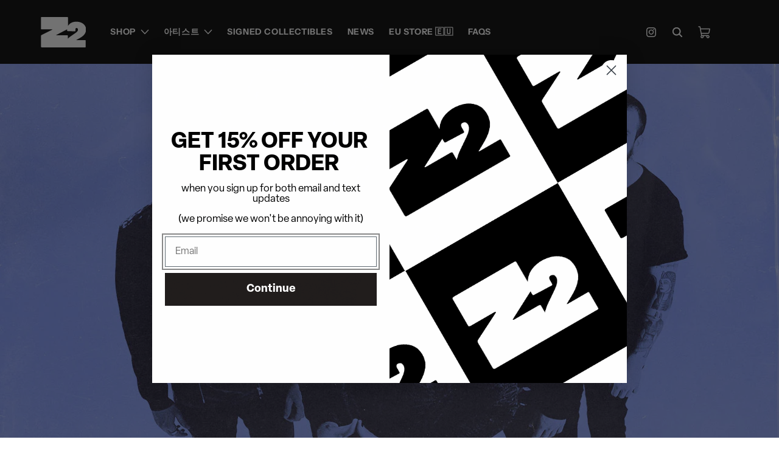

--- FILE ---
content_type: text/html; charset=utf-8
request_url: https://z2comics.com/ko-kr/blogs/z2-universe/z2-comics-red-bull-records-and-beartooth-announce-the-journey-below
body_size: 55680
content:
<!doctype html>
<html class="no-js" lang="ko">
  <head>
    <meta charset="utf-8">
    <meta http-equiv="X-UA-Compatible" content="IE=edge">
    <meta name="viewport" content="width=device-width,initial-scale=1">
    <meta name="facebook-domain-verification" content="2czwcw5ousxeri5ce4pz4o6nc2uews">
    <meta name="theme-color" content="#000000">
    <link rel="canonical" href="https://z2comics.com/ko-kr/blogs/z2-universe/z2-comics-red-bull-records-and-beartooth-announce-the-journey-below"><link rel="icon" type="image/png" href="//z2comics.com/cdn/shop/files/squarez2.png?crop=center&height=32&v=1730235852&width=32"><link rel="preconnect" href="https://fonts.shopifycdn.com" crossorigin><title>
      Z2 Comics, Red Bull Records and Beartooth Announce &#39;The Journey Below&#39;
</title>

    
      <meta name="description" content="Z2 just announced their collab with Ohio’s hardcore stalwarts Beartooth for the official prequel to their brand-new album, Below. Following up on last week’s release of their brand new album, amidst rave reviews, The Journey Below serves as a prequel to the pummeling sounds of Below; the world of Barry, its demon overl">
    

    

<meta property="og:site_name" content="Z2 Comics">
<meta property="og:url" content="https://z2comics.com/ko-kr/blogs/z2-universe/z2-comics-red-bull-records-and-beartooth-announce-the-journey-below">
<meta property="og:title" content="Z2 Comics, Red Bull Records and Beartooth Announce &#39;The Journey Below&#39;">
<meta property="og:type" content="article">
<meta property="og:description" content="Z2 just announced their collab with Ohio’s hardcore stalwarts Beartooth for the official prequel to their brand-new album, Below. Following up on last week’s release of their brand new album, amidst rave reviews, The Journey Below serves as a prequel to the pummeling sounds of Below; the world of Barry, its demon overl"><meta property="og:image" content="http://z2comics.com/cdn/shop/articles/BEARTOOTHED.jpg?v=1624992037">
  <meta property="og:image:secure_url" content="https://z2comics.com/cdn/shop/articles/BEARTOOTHED.jpg?v=1624992037">
  <meta property="og:image:width" content="1280">
  <meta property="og:image:height" content="720"><meta name="twitter:site" content="@Z2comics"><meta name="twitter:card" content="summary_large_image">
<meta name="twitter:title" content="Z2 Comics, Red Bull Records and Beartooth Announce &#39;The Journey Below&#39;">
<meta name="twitter:description" content="Z2 just announced their collab with Ohio’s hardcore stalwarts Beartooth for the official prequel to their brand-new album, Below. Following up on last week’s release of their brand new album, amidst rave reviews, The Journey Below serves as a prequel to the pummeling sounds of Below; the world of Barry, its demon overl">


    <link href="//z2comics.com/cdn/shop/t/46/assets/swiper-bundle.min.css?v=112956971287220554251730454834" rel="stylesheet" type="text/css" media="all" />
    <script src="//z2comics.com/cdn/shop/t/46/assets/constants.js?v=58251544750838685771730454832" defer="defer"></script>
    <script src="//z2comics.com/cdn/shop/t/46/assets/pubsub.js?v=158357773527763999511730454831" defer="defer"></script>
    <script src="//z2comics.com/cdn/shop/t/46/assets/swiper-bundle.min.js?v=129194027240934903361730454832" defer="defer"></script>
    <script src="//z2comics.com/cdn/shop/t/46/assets/global.js?v=168412517736465768431730454940" defer="defer"></script><script src="//z2comics.com/cdn/shop/t/46/assets/animations.js?v=88693664871331136111730454832" defer="defer"></script><script>window.performance && window.performance.mark && window.performance.mark('shopify.content_for_header.start');</script><meta name="google-site-verification" content="YIzGLaALtfBl6WDVsYdb4i0KPQHFYUE-Bi8ewZAwRiI">
<meta name="google-site-verification" content="wHp0rugELT9vj_8U7WZ5Vjx0-cIonwDUVZ3971vFsII">
<meta name="google-site-verification" content="YIzGLaALtfBl6WDVsYdb4i0KPQHFYUE-Bi8ewZAwRiI">
<meta id="shopify-digital-wallet" name="shopify-digital-wallet" content="/37889835148/digital_wallets/dialog">
<meta name="shopify-checkout-api-token" content="36e899d775a69866831376c927423480">
<meta id="in-context-paypal-metadata" data-shop-id="37889835148" data-venmo-supported="true" data-environment="production" data-locale="en_US" data-paypal-v4="true" data-currency="KRW">
<link rel="alternate" type="application/atom+xml" title="Feed" href="/ko-kr/blogs/z2-universe.atom" />
<link rel="alternate" hreflang="x-default" href="https://z2comics.com/blogs/z2-universe/z2-comics-red-bull-records-and-beartooth-announce-the-journey-below">
<link rel="alternate" hreflang="en-KR" href="https://z2comics.com/en-kr/blogs/z2-universe/z2-comics-red-bull-records-and-beartooth-announce-the-journey-below">
<link rel="alternate" hreflang="ko-KR" href="https://z2comics.com/ko-kr/blogs/z2-universe/z2-comics-red-bull-records-and-beartooth-announce-the-journey-below">
<link rel="alternate" hreflang="en-US" href="https://z2comics.com/blogs/z2-universe/z2-comics-red-bull-records-and-beartooth-announce-the-journey-below">
<link rel="alternate" hreflang="ko-US" href="https://z2comics.com/ko/blogs/z2-universe/z2-comics-red-bull-records-and-beartooth-announce-the-journey-below">
<script async="async" src="/checkouts/internal/preloads.js?locale=ko-KR"></script>
<link rel="preconnect" href="https://shop.app" crossorigin="anonymous">
<script async="async" src="https://shop.app/checkouts/internal/preloads.js?locale=ko-KR&shop_id=37889835148" crossorigin="anonymous"></script>
<script id="apple-pay-shop-capabilities" type="application/json">{"shopId":37889835148,"countryCode":"US","currencyCode":"KRW","merchantCapabilities":["supports3DS"],"merchantId":"gid:\/\/shopify\/Shop\/37889835148","merchantName":"Z2 Comics","requiredBillingContactFields":["postalAddress","email","phone"],"requiredShippingContactFields":["postalAddress","email","phone"],"shippingType":"shipping","supportedNetworks":["visa","masterCard","amex","discover","elo","jcb"],"total":{"type":"pending","label":"Z2 Comics","amount":"1.00"},"shopifyPaymentsEnabled":true,"supportsSubscriptions":true}</script>
<script id="shopify-features" type="application/json">{"accessToken":"36e899d775a69866831376c927423480","betas":["rich-media-storefront-analytics"],"domain":"z2comics.com","predictiveSearch":true,"shopId":37889835148,"locale":"ko"}</script>
<script>var Shopify = Shopify || {};
Shopify.shop = "z2-comics.myshopify.com";
Shopify.locale = "ko";
Shopify.currency = {"active":"KRW","rate":"1472.55185"};
Shopify.country = "KR";
Shopify.theme = {"name":"Z2COMICS - [11\/01\/2024] - GS3 - SLIDER","id":139779932300,"schema_name":"Dawn","schema_version":"11.0.0","theme_store_id":null,"role":"main"};
Shopify.theme.handle = "null";
Shopify.theme.style = {"id":null,"handle":null};
Shopify.cdnHost = "z2comics.com/cdn";
Shopify.routes = Shopify.routes || {};
Shopify.routes.root = "/ko-kr/";</script>
<script type="module">!function(o){(o.Shopify=o.Shopify||{}).modules=!0}(window);</script>
<script>!function(o){function n(){var o=[];function n(){o.push(Array.prototype.slice.apply(arguments))}return n.q=o,n}var t=o.Shopify=o.Shopify||{};t.loadFeatures=n(),t.autoloadFeatures=n()}(window);</script>
<script>
  window.ShopifyPay = window.ShopifyPay || {};
  window.ShopifyPay.apiHost = "shop.app\/pay";
  window.ShopifyPay.redirectState = null;
</script>
<script id="shop-js-analytics" type="application/json">{"pageType":"article"}</script>
<script defer="defer" async type="module" src="//z2comics.com/cdn/shopifycloud/shop-js/modules/v2/client.init-shop-cart-sync_EGg_UGYd.ko.esm.js"></script>
<script defer="defer" async type="module" src="//z2comics.com/cdn/shopifycloud/shop-js/modules/v2/chunk.common_CQSwWIbd.esm.js"></script>
<script defer="defer" async type="module" src="//z2comics.com/cdn/shopifycloud/shop-js/modules/v2/chunk.modal_DCuu-lZr.esm.js"></script>
<script type="module">
  await import("//z2comics.com/cdn/shopifycloud/shop-js/modules/v2/client.init-shop-cart-sync_EGg_UGYd.ko.esm.js");
await import("//z2comics.com/cdn/shopifycloud/shop-js/modules/v2/chunk.common_CQSwWIbd.esm.js");
await import("//z2comics.com/cdn/shopifycloud/shop-js/modules/v2/chunk.modal_DCuu-lZr.esm.js");

  window.Shopify.SignInWithShop?.initShopCartSync?.({"fedCMEnabled":true,"windoidEnabled":true});

</script>
<script>
  window.Shopify = window.Shopify || {};
  if (!window.Shopify.featureAssets) window.Shopify.featureAssets = {};
  window.Shopify.featureAssets['shop-js'] = {"shop-cart-sync":["modules/v2/client.shop-cart-sync_dUXMbaNH.ko.esm.js","modules/v2/chunk.common_CQSwWIbd.esm.js","modules/v2/chunk.modal_DCuu-lZr.esm.js"],"init-fed-cm":["modules/v2/client.init-fed-cm_BZtJ1XV7.ko.esm.js","modules/v2/chunk.common_CQSwWIbd.esm.js","modules/v2/chunk.modal_DCuu-lZr.esm.js"],"init-shop-email-lookup-coordinator":["modules/v2/client.init-shop-email-lookup-coordinator_CrmAOxOV.ko.esm.js","modules/v2/chunk.common_CQSwWIbd.esm.js","modules/v2/chunk.modal_DCuu-lZr.esm.js"],"init-windoid":["modules/v2/client.init-windoid_DG1SR6qG.ko.esm.js","modules/v2/chunk.common_CQSwWIbd.esm.js","modules/v2/chunk.modal_DCuu-lZr.esm.js"],"shop-button":["modules/v2/client.shop-button_DRLmABE2.ko.esm.js","modules/v2/chunk.common_CQSwWIbd.esm.js","modules/v2/chunk.modal_DCuu-lZr.esm.js"],"shop-cash-offers":["modules/v2/client.shop-cash-offers_BjVsHEYs.ko.esm.js","modules/v2/chunk.common_CQSwWIbd.esm.js","modules/v2/chunk.modal_DCuu-lZr.esm.js"],"shop-toast-manager":["modules/v2/client.shop-toast-manager_BIm5ZCy-.ko.esm.js","modules/v2/chunk.common_CQSwWIbd.esm.js","modules/v2/chunk.modal_DCuu-lZr.esm.js"],"init-shop-cart-sync":["modules/v2/client.init-shop-cart-sync_EGg_UGYd.ko.esm.js","modules/v2/chunk.common_CQSwWIbd.esm.js","modules/v2/chunk.modal_DCuu-lZr.esm.js"],"init-customer-accounts-sign-up":["modules/v2/client.init-customer-accounts-sign-up_CjwyLYFI.ko.esm.js","modules/v2/client.shop-login-button_DDczxpPc.ko.esm.js","modules/v2/chunk.common_CQSwWIbd.esm.js","modules/v2/chunk.modal_DCuu-lZr.esm.js"],"pay-button":["modules/v2/client.pay-button_CK-9h8Kt.ko.esm.js","modules/v2/chunk.common_CQSwWIbd.esm.js","modules/v2/chunk.modal_DCuu-lZr.esm.js"],"init-customer-accounts":["modules/v2/client.init-customer-accounts_Dpao2lxX.ko.esm.js","modules/v2/client.shop-login-button_DDczxpPc.ko.esm.js","modules/v2/chunk.common_CQSwWIbd.esm.js","modules/v2/chunk.modal_DCuu-lZr.esm.js"],"avatar":["modules/v2/client.avatar_BTnouDA3.ko.esm.js"],"init-shop-for-new-customer-accounts":["modules/v2/client.init-shop-for-new-customer-accounts_JbPIjZBm.ko.esm.js","modules/v2/client.shop-login-button_DDczxpPc.ko.esm.js","modules/v2/chunk.common_CQSwWIbd.esm.js","modules/v2/chunk.modal_DCuu-lZr.esm.js"],"shop-follow-button":["modules/v2/client.shop-follow-button_Ci1mjLS9.ko.esm.js","modules/v2/chunk.common_CQSwWIbd.esm.js","modules/v2/chunk.modal_DCuu-lZr.esm.js"],"checkout-modal":["modules/v2/client.checkout-modal_B__FqmLv.ko.esm.js","modules/v2/chunk.common_CQSwWIbd.esm.js","modules/v2/chunk.modal_DCuu-lZr.esm.js"],"shop-login-button":["modules/v2/client.shop-login-button_DDczxpPc.ko.esm.js","modules/v2/chunk.common_CQSwWIbd.esm.js","modules/v2/chunk.modal_DCuu-lZr.esm.js"],"lead-capture":["modules/v2/client.lead-capture_B66OToA7.ko.esm.js","modules/v2/chunk.common_CQSwWIbd.esm.js","modules/v2/chunk.modal_DCuu-lZr.esm.js"],"shop-login":["modules/v2/client.shop-login_MSdT2-2E.ko.esm.js","modules/v2/chunk.common_CQSwWIbd.esm.js","modules/v2/chunk.modal_DCuu-lZr.esm.js"],"payment-terms":["modules/v2/client.payment-terms_5BDPhsO0.ko.esm.js","modules/v2/chunk.common_CQSwWIbd.esm.js","modules/v2/chunk.modal_DCuu-lZr.esm.js"]};
</script>
<script>(function() {
  var isLoaded = false;
  function asyncLoad() {
    if (isLoaded) return;
    isLoaded = true;
    var urls = ["https:\/\/d23dclunsivw3h.cloudfront.net\/redirect-app.js?shop=z2-comics.myshopify.com","https:\/\/emotivecdn.io\/emotive-popup\/popup.js?brand=2297\u0026api=https:\/\/www.emotiveapp.co\/\u0026shop=z2-comics.myshopify.com","\/\/loader.wisepops.com\/get-loader.js?v=1\u0026site=EgsMExMuxc\u0026shop=z2-comics.myshopify.com","\/\/d1liekpayvooaz.cloudfront.net\/apps\/customizery\/customizery.js?shop=z2-comics.myshopify.com","https:\/\/upsell-now.herokuapp.com\/widget\/ping?shop=z2-comics.myshopify.com","\/\/cdn.shopify.com\/proxy\/c22eaa8e3a4f2300a359910a4de31b42bd6f8f1a7a7d79b1dbf864da919564ed\/storage.googleapis.com\/adnabu-shopify\/online-store\/f23237739d4849f5880fbc1c1706641659.min.js?shop=z2-comics.myshopify.com\u0026sp-cache-control=cHVibGljLCBtYXgtYWdlPTkwMA","https:\/\/cdn.giftcardpro.app\/build\/storefront\/storefront.js?shop=z2-comics.myshopify.com","https:\/\/shopify-widget.route.com\/shopify.widget.js?shop=z2-comics.myshopify.com","https:\/\/cdn.hextom.com\/js\/freeshippingbar.js?shop=z2-comics.myshopify.com","\/\/cdn.shopify.com\/proxy\/a7a19996a2f426fe97de2935e598b34979eb1249b1e396c441960584e90cc385\/cdn.singleassets.com\/storefront-legacy\/single-ui-content-gating-0.0.854.js?shop=z2-comics.myshopify.com\u0026sp-cache-control=cHVibGljLCBtYXgtYWdlPTkwMA","https:\/\/s1.staq-cdn.com\/grow\/api\/js\/37889835148\/main.js?sId=37889835148\u0026v=8A4RXPFPKKDK7WF6CL9GLIDV\u0026shop=z2-comics.myshopify.com"];
    for (var i = 0; i < urls.length; i++) {
      var s = document.createElement('script');
      s.type = 'text/javascript';
      s.async = true;
      s.src = urls[i];
      var x = document.getElementsByTagName('script')[0];
      x.parentNode.insertBefore(s, x);
    }
  };
  if(window.attachEvent) {
    window.attachEvent('onload', asyncLoad);
  } else {
    window.addEventListener('load', asyncLoad, false);
  }
})();</script>
<script id="__st">var __st={"a":37889835148,"offset":-28800,"reqid":"f3a492b7-58bf-4a19-8619-56e48f89e626-1769814276","pageurl":"z2comics.com\/ko-kr\/blogs\/z2-universe\/z2-comics-red-bull-records-and-beartooth-announce-the-journey-below","s":"articles-555643863180","u":"148d78799c3e","p":"article","rtyp":"article","rid":555643863180};</script>
<script>window.ShopifyPaypalV4VisibilityTracking = true;</script>
<script id="form-persister">!function(){'use strict';const t='contact',e='new_comment',n=[[t,t],['blogs',e],['comments',e],[t,'customer']],o='password',r='form_key',c=['recaptcha-v3-token','g-recaptcha-response','h-captcha-response',o],s=()=>{try{return window.sessionStorage}catch{return}},i='__shopify_v',u=t=>t.elements[r],a=function(){const t=[...n].map((([t,e])=>`form[action*='/${t}']:not([data-nocaptcha='true']) input[name='form_type'][value='${e}']`)).join(',');var e;return e=t,()=>e?[...document.querySelectorAll(e)].map((t=>t.form)):[]}();function m(t){const e=u(t);a().includes(t)&&(!e||!e.value)&&function(t){try{if(!s())return;!function(t){const e=s();if(!e)return;const n=u(t);if(!n)return;const o=n.value;o&&e.removeItem(o)}(t);const e=Array.from(Array(32),(()=>Math.random().toString(36)[2])).join('');!function(t,e){u(t)||t.append(Object.assign(document.createElement('input'),{type:'hidden',name:r})),t.elements[r].value=e}(t,e),function(t,e){const n=s();if(!n)return;const r=[...t.querySelectorAll(`input[type='${o}']`)].map((({name:t})=>t)),u=[...c,...r],a={};for(const[o,c]of new FormData(t).entries())u.includes(o)||(a[o]=c);n.setItem(e,JSON.stringify({[i]:1,action:t.action,data:a}))}(t,e)}catch(e){console.error('failed to persist form',e)}}(t)}const f=t=>{if('true'===t.dataset.persistBound)return;const e=function(t,e){const n=function(t){return'function'==typeof t.submit?t.submit:HTMLFormElement.prototype.submit}(t).bind(t);return function(){let t;return()=>{t||(t=!0,(()=>{try{e(),n()}catch(t){(t=>{console.error('form submit failed',t)})(t)}})(),setTimeout((()=>t=!1),250))}}()}(t,(()=>{m(t)}));!function(t,e){if('function'==typeof t.submit&&'function'==typeof e)try{t.submit=e}catch{}}(t,e),t.addEventListener('submit',(t=>{t.preventDefault(),e()})),t.dataset.persistBound='true'};!function(){function t(t){const e=(t=>{const e=t.target;return e instanceof HTMLFormElement?e:e&&e.form})(t);e&&m(e)}document.addEventListener('submit',t),document.addEventListener('DOMContentLoaded',(()=>{const e=a();for(const t of e)f(t);var n;n=document.body,new window.MutationObserver((t=>{for(const e of t)if('childList'===e.type&&e.addedNodes.length)for(const t of e.addedNodes)1===t.nodeType&&'FORM'===t.tagName&&a().includes(t)&&f(t)})).observe(n,{childList:!0,subtree:!0,attributes:!1}),document.removeEventListener('submit',t)}))}()}();</script>
<script integrity="sha256-4kQ18oKyAcykRKYeNunJcIwy7WH5gtpwJnB7kiuLZ1E=" data-source-attribution="shopify.loadfeatures" defer="defer" src="//z2comics.com/cdn/shopifycloud/storefront/assets/storefront/load_feature-a0a9edcb.js" crossorigin="anonymous"></script>
<script crossorigin="anonymous" defer="defer" src="//z2comics.com/cdn/shopifycloud/storefront/assets/shopify_pay/storefront-65b4c6d7.js?v=20250812"></script>
<script data-source-attribution="shopify.dynamic_checkout.dynamic.init">var Shopify=Shopify||{};Shopify.PaymentButton=Shopify.PaymentButton||{isStorefrontPortableWallets:!0,init:function(){window.Shopify.PaymentButton.init=function(){};var t=document.createElement("script");t.src="https://z2comics.com/cdn/shopifycloud/portable-wallets/latest/portable-wallets.ko.js",t.type="module",document.head.appendChild(t)}};
</script>
<script data-source-attribution="shopify.dynamic_checkout.buyer_consent">
  function portableWalletsHideBuyerConsent(e){var t=document.getElementById("shopify-buyer-consent"),n=document.getElementById("shopify-subscription-policy-button");t&&n&&(t.classList.add("hidden"),t.setAttribute("aria-hidden","true"),n.removeEventListener("click",e))}function portableWalletsShowBuyerConsent(e){var t=document.getElementById("shopify-buyer-consent"),n=document.getElementById("shopify-subscription-policy-button");t&&n&&(t.classList.remove("hidden"),t.removeAttribute("aria-hidden"),n.addEventListener("click",e))}window.Shopify?.PaymentButton&&(window.Shopify.PaymentButton.hideBuyerConsent=portableWalletsHideBuyerConsent,window.Shopify.PaymentButton.showBuyerConsent=portableWalletsShowBuyerConsent);
</script>
<script data-source-attribution="shopify.dynamic_checkout.cart.bootstrap">document.addEventListener("DOMContentLoaded",(function(){function t(){return document.querySelector("shopify-accelerated-checkout-cart, shopify-accelerated-checkout")}if(t())Shopify.PaymentButton.init();else{new MutationObserver((function(e,n){t()&&(Shopify.PaymentButton.init(),n.disconnect())})).observe(document.body,{childList:!0,subtree:!0})}}));
</script>
<script id='scb4127' type='text/javascript' async='' src='https://z2comics.com/cdn/shopifycloud/privacy-banner/storefront-banner.js'></script><link id="shopify-accelerated-checkout-styles" rel="stylesheet" media="screen" href="https://z2comics.com/cdn/shopifycloud/portable-wallets/latest/accelerated-checkout-backwards-compat.css" crossorigin="anonymous">
<style id="shopify-accelerated-checkout-cart">
        #shopify-buyer-consent {
  margin-top: 1em;
  display: inline-block;
  width: 100%;
}

#shopify-buyer-consent.hidden {
  display: none;
}

#shopify-subscription-policy-button {
  background: none;
  border: none;
  padding: 0;
  text-decoration: underline;
  font-size: inherit;
  cursor: pointer;
}

#shopify-subscription-policy-button::before {
  box-shadow: none;
}

      </style>
<script id="sections-script" data-sections="header" defer="defer" src="//z2comics.com/cdn/shop/t/46/compiled_assets/scripts.js?v=13637"></script>
<script>window.performance && window.performance.mark && window.performance.mark('shopify.content_for_header.end');</script>


    <style data-shopify>
      @font-face {
  font-family: "Instrument Sans";
  font-weight: 600;
  font-style: normal;
  font-display: swap;
  src: url("//z2comics.com/cdn/fonts/instrument_sans/instrumentsans_n6.27dc66245013a6f7f317d383a3cc9a0c347fb42d.woff2") format("woff2"),
       url("//z2comics.com/cdn/fonts/instrument_sans/instrumentsans_n6.1a71efbeeb140ec495af80aad612ad55e19e6d0e.woff") format("woff");
}

      @font-face {
  font-family: "Instrument Sans";
  font-weight: 700;
  font-style: normal;
  font-display: swap;
  src: url("//z2comics.com/cdn/fonts/instrument_sans/instrumentsans_n7.e4ad9032e203f9a0977786c356573ced65a7419a.woff2") format("woff2"),
       url("//z2comics.com/cdn/fonts/instrument_sans/instrumentsans_n7.b9e40f166fb7639074ba34738101a9d2990bb41a.woff") format("woff");
}

      @font-face {
  font-family: "Instrument Sans";
  font-weight: 600;
  font-style: italic;
  font-display: swap;
  src: url("//z2comics.com/cdn/fonts/instrument_sans/instrumentsans_i6.ba8063f6adfa1e7ffe690cc5efa600a1e0a8ec32.woff2") format("woff2"),
       url("//z2comics.com/cdn/fonts/instrument_sans/instrumentsans_i6.a5bb29b76a0bb820ddaa9417675a5d0bafaa8c1f.woff") format("woff");
}

      @font-face {
  font-family: "Instrument Sans";
  font-weight: 700;
  font-style: italic;
  font-display: swap;
  src: url("//z2comics.com/cdn/fonts/instrument_sans/instrumentsans_i7.d6063bb5d8f9cbf96eace9e8801697c54f363c6a.woff2") format("woff2"),
       url("//z2comics.com/cdn/fonts/instrument_sans/instrumentsans_i7.ce33afe63f8198a3ac4261b826b560103542cd36.woff") format("woff");
}

      @font-face {
  font-family: "Instrument Sans";
  font-weight: 700;
  font-style: normal;
  font-display: swap;
  src: url("//z2comics.com/cdn/fonts/instrument_sans/instrumentsans_n7.e4ad9032e203f9a0977786c356573ced65a7419a.woff2") format("woff2"),
       url("//z2comics.com/cdn/fonts/instrument_sans/instrumentsans_n7.b9e40f166fb7639074ba34738101a9d2990bb41a.woff") format("woff");
}


      
        :root,
        .color-background-1 {
          --color-background: 255,255,255;
        
          --gradient-background: #ffffff;
        
        --color-foreground: 18,18,18;
        --color-shadow: 18,18,18;
        --color-button: 18,18,18;
        --color-button-text: 255,255,255;
        --color-secondary-button: 255,255,255;
        --color-secondary-button-text: 18,18,18;
        --color-link: 18,18,18;
        --color-badge-foreground: 18,18,18;
        --color-badge-background: 255,255,255;
        --color-badge-border: 18,18,18;
        --payment-terms-background-color: rgb(255 255 255);
      }
      
        
        .color-background-2 {
          --color-background: 243,243,243;
        
          --gradient-background: #f3f3f3;
        
        --color-foreground: 18,18,18;
        --color-shadow: 18,18,18;
        --color-button: 18,18,18;
        --color-button-text: 243,243,243;
        --color-secondary-button: 243,243,243;
        --color-secondary-button-text: 18,18,18;
        --color-link: 18,18,18;
        --color-badge-foreground: 18,18,18;
        --color-badge-background: 243,243,243;
        --color-badge-border: 18,18,18;
        --payment-terms-background-color: rgb(243 243 243);
      }
      
        
        .color-inverse {
          --color-background: 36,40,51;
        
          --gradient-background: #242833;
        
        --color-foreground: 255,255,255;
        --color-shadow: 18,18,18;
        --color-button: 255,255,255;
        --color-button-text: 0,0,0;
        --color-secondary-button: 36,40,51;
        --color-secondary-button-text: 255,255,255;
        --color-link: 255,255,255;
        --color-badge-foreground: 255,255,255;
        --color-badge-background: 36,40,51;
        --color-badge-border: 255,255,255;
        --payment-terms-background-color: rgb(36 40 51);
      }
      
        
        .color-accent-1 {
          --color-background: 0,0,0;
        
          --gradient-background: #000000;
        
        --color-foreground: 255,255,255;
        --color-shadow: 18,18,18;
        --color-button: 255,255,255;
        --color-button-text: 18,18,18;
        --color-secondary-button: 0,0,0;
        --color-secondary-button-text: 255,255,255;
        --color-link: 255,255,255;
        --color-badge-foreground: 255,255,255;
        --color-badge-background: 0,0,0;
        --color-badge-border: 255,255,255;
        --payment-terms-background-color: rgb(0 0 0);
      }
      
        
        .color-accent-2 {
          --color-background: 51,79,180;
        
          --gradient-background: #334fb4;
        
        --color-foreground: 255,255,255;
        --color-shadow: 18,18,18;
        --color-button: 255,255,255;
        --color-button-text: 51,79,180;
        --color-secondary-button: 51,79,180;
        --color-secondary-button-text: 255,255,255;
        --color-link: 255,255,255;
        --color-badge-foreground: 255,255,255;
        --color-badge-background: 51,79,180;
        --color-badge-border: 255,255,255;
        --payment-terms-background-color: rgb(51 79 180);
      }
      

      body, .color-background-1, .color-background-2, .color-inverse, .color-accent-1, .color-accent-2 {
        color: rgba(var(--color-foreground), 0.75);
        background-color: rgb(var(--color-background));
      }

      :root {
        --font-body-family: "Instrument Sans", sans-serif;
        --font-body-style: normal;
        --font-body-weight: 600;
        --font-body-weight-bold: 900;

        --font-heading-family: "Instrument Sans", sans-serif;
        --font-heading-style: normal;
        --font-heading-weight: 700;

        --font-body-scale: 1.0;
        --font-heading-scale: 1.0;

        --media-padding: px;
        --media-border-opacity: 0.05;
        --media-border-width: 0px;
        --media-radius: 0px;
        --media-shadow-opacity: 0.0;
        --media-shadow-horizontal-offset: 0px;
        --media-shadow-vertical-offset: 4px;
        --media-shadow-blur-radius: 5px;
        --media-shadow-visible: 0;

        --page-width: 160rem;
        --page-width-margin: 0rem;

        --product-card-image-padding: 0.0rem;
        --product-card-corner-radius: 0.0rem;
        --product-card-text-alignment: center;
        --product-card-border-width: 0.0rem;
        --product-card-border-opacity: 0.1;
        --product-card-shadow-opacity: 0.0;
        --product-card-shadow-visible: 0;
        --product-card-shadow-horizontal-offset: 0.0rem;
        --product-card-shadow-vertical-offset: 0.4rem;
        --product-card-shadow-blur-radius: 0.5rem;

        --collection-card-image-padding: 0.0rem;
        --collection-card-corner-radius: 0.0rem;
        --collection-card-text-alignment: left;
        --collection-card-border-width: 0.0rem;
        --collection-card-border-opacity: 0.1;
        --collection-card-shadow-opacity: 0.0;
        --collection-card-shadow-visible: 0;
        --collection-card-shadow-horizontal-offset: 0.0rem;
        --collection-card-shadow-vertical-offset: 0.4rem;
        --collection-card-shadow-blur-radius: 0.5rem;

        --blog-card-image-padding: 0.0rem;
        --blog-card-corner-radius: 0.0rem;
        --blog-card-text-alignment: left;
        --blog-card-border-width: 0.0rem;
        --blog-card-border-opacity: 0.1;
        --blog-card-shadow-opacity: 0.0;
        --blog-card-shadow-visible: 0;
        --blog-card-shadow-horizontal-offset: 0.0rem;
        --blog-card-shadow-vertical-offset: 0.4rem;
        --blog-card-shadow-blur-radius: 0.5rem;

        --badge-corner-radius: 0.0rem;

        --popup-border-width: 1px;
        --popup-border-opacity: 0.1;
        --popup-corner-radius: 0px;
        --popup-shadow-opacity: 0.05;
        --popup-shadow-horizontal-offset: 0px;
        --popup-shadow-vertical-offset: 4px;
        --popup-shadow-blur-radius: 5px;

        --drawer-border-width: 1px;
        --drawer-border-opacity: 0.1;
        --drawer-shadow-opacity: 0.0;
        --drawer-shadow-horizontal-offset: 0px;
        --drawer-shadow-vertical-offset: 4px;
        --drawer-shadow-blur-radius: 5px;

        --spacing-sections-desktop: 0px;
        --spacing-sections-mobile: 0px;

        --grid-desktop-vertical-spacing: 8px;
        --grid-desktop-horizontal-spacing: 8px;
        --grid-mobile-vertical-spacing: 4px;
        --grid-mobile-horizontal-spacing: 4px;

        --text-boxes-border-opacity: 0.1;
        --text-boxes-border-width: 0px;
        --text-boxes-radius: 0px;
        --text-boxes-shadow-opacity: 0.0;
        --text-boxes-shadow-visible: 0;
        --text-boxes-shadow-horizontal-offset: 0px;
        --text-boxes-shadow-vertical-offset: 4px;
        --text-boxes-shadow-blur-radius: 5px;

        --buttons-radius: 0px;
        --buttons-radius-outset: 0px;
        --buttons-border-width: 1px;
        --buttons-border-opacity: 1.0;
        --buttons-shadow-opacity: 0.0;
        --buttons-shadow-visible: 0;
        --buttons-shadow-horizontal-offset: 0px;
        --buttons-shadow-vertical-offset: 4px;
        --buttons-shadow-blur-radius: 5px;
        --buttons-border-offset: 0px;

        --inputs-radius: 0px;
        --inputs-border-width: 1px;
        --inputs-border-opacity: 0.55;
        --inputs-shadow-opacity: 0.0;
        --inputs-shadow-horizontal-offset: 0px;
        --inputs-margin-offset: 0px;
        --inputs-shadow-vertical-offset: 4px;
        --inputs-shadow-blur-radius: 5px;
        --inputs-radius-outset: 0px;

        --variant-pills-radius: 0px;
        --variant-pills-border-width: 1px;
        --variant-pills-border-opacity: 0.55;
        --variant-pills-shadow-opacity: 0.0;
        --variant-pills-shadow-horizontal-offset: 0px;
        --variant-pills-shadow-vertical-offset: 4px;
        --variant-pills-shadow-blur-radius: 5px;
      }

      *,
      *::before,
      *::after {
        box-sizing: inherit;
      }

      html {
        box-sizing: border-box;
        font-size: calc(var(--font-body-scale) * 62.5%);
        height: 100%;
      }

      body {
        display: grid;
        grid-template-rows: auto auto 1fr auto;
        grid-template-columns: 100%;
        min-height: 100%;
        margin: 0;
        font-size: 1.5rem;
        letter-spacing: 0.06rem;
        line-height: calc(1 + 0.8 / var(--font-body-scale));
        font-family: var(--font-body-family);
        font-style: var(--font-body-style);
        font-weight: var(--font-body-weight);
      }

      @media screen and (min-width: 750px) {
        body {
          font-size: 1.6rem;
        }
      }
    </style>

    <link href="//z2comics.com/cdn/shop/t/46/assets/base.css?v=38289060651593171481730454831" rel="stylesheet" type="text/css" media="all" />
    <link href="//z2comics.com/cdn/shop/t/46/assets/custom.css?v=10059526041954783961741201482" rel="stylesheet" type="text/css" media="all" />
<link rel="preload" as="font" href="//z2comics.com/cdn/fonts/instrument_sans/instrumentsans_n6.27dc66245013a6f7f317d383a3cc9a0c347fb42d.woff2" type="font/woff2" crossorigin><link rel="preload" as="font" href="//z2comics.com/cdn/fonts/instrument_sans/instrumentsans_n7.e4ad9032e203f9a0977786c356573ced65a7419a.woff2" type="font/woff2" crossorigin><link href="//z2comics.com/cdn/shop/t/46/assets/component-localization-form.css?v=136758907371151155671730454833" rel="stylesheet" type="text/css" media="all" />
      <script src="//z2comics.com/cdn/shop/t/46/assets/localization-form.js?v=161644695336821385561730454833" defer="defer"></script><link
        rel="stylesheet"
        href="//z2comics.com/cdn/shop/t/46/assets/component-predictive-search.css?v=118923337488134913561730454831"
        media="print"
        onload="this.media='all'"
      ><script>
      document.documentElement.className = document.documentElement.className.replace('no-js', 'js');
      if (Shopify.designMode) {
        document.documentElement.classList.add('shopify-design-mode');
      }
    </script>
    
    <script type="text/javascript">
  window.Pop = window.Pop || {};
  window.Pop.common = window.Pop.common || {};
  window.Pop.common.shop = {
    permanent_domain: 'z2-comics.myshopify.com',
    currency: "USD",
    money_format: "₩{{amount_no_decimals}}",
    id: 66107703526
  };
  

  window.Pop.common.template = 'article';
  window.Pop.common.cart = {};
  window.Pop.common.vapid_public_key = "BJuXCmrtTK335SuczdNVYrGVtP_WXn4jImChm49st7K7z7e8gxSZUKk4DhUpk8j2Xpiw5G4-ylNbMKLlKkUEU98=";
  window.Pop.global_config = null;
  window.Pop.widgets_config = null;
</script>


<script type="text/javascript">
  

  (function() {
    //Global snippet for Email Popups
    //this is updated automatically - do not edit manually.
    document.addEventListener('DOMContentLoaded', function() {
      function loadScript(src, defer, done) {
        var js = document.createElement('script');
        js.src = src;
        js.defer = defer;
        js.onload = function(){done();};
        js.onerror = function(){
          done(new Error('Failed to load script ' + src));
        };
        document.head.appendChild(js);
      }

      function browserSupportsAllFeatures() {
        return window.Promise && window.fetch && window.Symbol;
      }

      if (browserSupportsAllFeatures()) {
        main();
      } else {
        loadScript('https://cdnjs.cloudflare.com/polyfill/v3/polyfill.min.js?features=Promise,fetch', true, main);
      }

      function loadAppScripts(){
        const popAppEmbedEnabled = document.getElementById("pop-app-embed-init");

        if (window.Pop.global_config.aat.includes("pop") && !popAppEmbedEnabled){
          loadScript(window.Pop.global_config.asset_urls.widgets.init_js, true, function(){});
        }
      }

      function main(err) {
        loadScript(window.Pop.global_config.asset_urls.global.helper_js, false, loadAppScripts);
      }
    });
  })();
</script>

  <!-- BEGIN app block: shopify://apps/geo-pro-geolocation/blocks/geopro/16fc5313-7aee-4e90-ac95-f50fc7c8b657 --><!-- This snippet is used to load Geo:Pro data on the storefront -->
<meta class='geo-ip' content='[base64]'>
<!-- This snippet initializes the plugin -->
<script async>
  try {
    const loadGeoPro=()=>{let e=e=>{if(!e||e.isCrawler||"success"!==e.message){window.geopro_cancel="1";return}let o=e.isAdmin?"el-geoip-location-admin":"el-geoip-location",s=Date.now()+864e5;localStorage.setItem(o,JSON.stringify({value:e.data,expires:s})),e.isAdmin&&localStorage.setItem("el-geoip-admin",JSON.stringify({value:"1",expires:s}))},o=new XMLHttpRequest;o.open("GET","https://geo.geoproapp.com?x-api-key=91e359ab7-2b63-539e-1de2-c4bf731367a7",!0),o.responseType="json",o.onload=()=>e(200===o.status?o.response:null),o.send()},load=!["el-geoip-location-admin","el-geoip-location"].some(e=>{try{let o=JSON.parse(localStorage.getItem(e));return o&&o.expires>Date.now()}catch(s){return!1}});load&&loadGeoPro();
  } catch(e) {
    console.warn('Geo:Pro error', e);
    window.geopro_cancel = '1';
  }
</script>
<script src="https://cdn.shopify.com/extensions/019b746b-26da-7a64-a671-397924f34f11/easylocation-195/assets/easylocation-storefront.min.js" type="text/javascript" async></script>


<!-- END app block --><!-- BEGIN app block: shopify://apps/klaviyo-email-marketing-sms/blocks/klaviyo-onsite-embed/2632fe16-c075-4321-a88b-50b567f42507 -->












  <script async src="https://static.klaviyo.com/onsite/js/YcuLiB/klaviyo.js?company_id=YcuLiB"></script>
  <script>!function(){if(!window.klaviyo){window._klOnsite=window._klOnsite||[];try{window.klaviyo=new Proxy({},{get:function(n,i){return"push"===i?function(){var n;(n=window._klOnsite).push.apply(n,arguments)}:function(){for(var n=arguments.length,o=new Array(n),w=0;w<n;w++)o[w]=arguments[w];var t="function"==typeof o[o.length-1]?o.pop():void 0,e=new Promise((function(n){window._klOnsite.push([i].concat(o,[function(i){t&&t(i),n(i)}]))}));return e}}})}catch(n){window.klaviyo=window.klaviyo||[],window.klaviyo.push=function(){var n;(n=window._klOnsite).push.apply(n,arguments)}}}}();</script>

  




  <script>
    window.klaviyoReviewsProductDesignMode = false
  </script>







<!-- END app block --><script src="https://cdn.shopify.com/extensions/019bff7d-473d-7304-b139-f6290e39a450/upselling-app-289/assets/widget.js" type="text/javascript" defer="defer"></script>
<link href="https://cdn.shopify.com/extensions/019bff7d-473d-7304-b139-f6290e39a450/upselling-app-289/assets/widget.css" rel="stylesheet" type="text/css" media="all">
<link href="https://monorail-edge.shopifysvc.com" rel="dns-prefetch">
<script>(function(){if ("sendBeacon" in navigator && "performance" in window) {try {var session_token_from_headers = performance.getEntriesByType('navigation')[0].serverTiming.find(x => x.name == '_s').description;} catch {var session_token_from_headers = undefined;}var session_cookie_matches = document.cookie.match(/_shopify_s=([^;]*)/);var session_token_from_cookie = session_cookie_matches && session_cookie_matches.length === 2 ? session_cookie_matches[1] : "";var session_token = session_token_from_headers || session_token_from_cookie || "";function handle_abandonment_event(e) {var entries = performance.getEntries().filter(function(entry) {return /monorail-edge.shopifysvc.com/.test(entry.name);});if (!window.abandonment_tracked && entries.length === 0) {window.abandonment_tracked = true;var currentMs = Date.now();var navigation_start = performance.timing.navigationStart;var payload = {shop_id: 37889835148,url: window.location.href,navigation_start,duration: currentMs - navigation_start,session_token,page_type: "article"};window.navigator.sendBeacon("https://monorail-edge.shopifysvc.com/v1/produce", JSON.stringify({schema_id: "online_store_buyer_site_abandonment/1.1",payload: payload,metadata: {event_created_at_ms: currentMs,event_sent_at_ms: currentMs}}));}}window.addEventListener('pagehide', handle_abandonment_event);}}());</script>
<script id="web-pixels-manager-setup">(function e(e,d,r,n,o){if(void 0===o&&(o={}),!Boolean(null===(a=null===(i=window.Shopify)||void 0===i?void 0:i.analytics)||void 0===a?void 0:a.replayQueue)){var i,a;window.Shopify=window.Shopify||{};var t=window.Shopify;t.analytics=t.analytics||{};var s=t.analytics;s.replayQueue=[],s.publish=function(e,d,r){return s.replayQueue.push([e,d,r]),!0};try{self.performance.mark("wpm:start")}catch(e){}var l=function(){var e={modern:/Edge?\/(1{2}[4-9]|1[2-9]\d|[2-9]\d{2}|\d{4,})\.\d+(\.\d+|)|Firefox\/(1{2}[4-9]|1[2-9]\d|[2-9]\d{2}|\d{4,})\.\d+(\.\d+|)|Chrom(ium|e)\/(9{2}|\d{3,})\.\d+(\.\d+|)|(Maci|X1{2}).+ Version\/(15\.\d+|(1[6-9]|[2-9]\d|\d{3,})\.\d+)([,.]\d+|)( \(\w+\)|)( Mobile\/\w+|) Safari\/|Chrome.+OPR\/(9{2}|\d{3,})\.\d+\.\d+|(CPU[ +]OS|iPhone[ +]OS|CPU[ +]iPhone|CPU IPhone OS|CPU iPad OS)[ +]+(15[._]\d+|(1[6-9]|[2-9]\d|\d{3,})[._]\d+)([._]\d+|)|Android:?[ /-](13[3-9]|1[4-9]\d|[2-9]\d{2}|\d{4,})(\.\d+|)(\.\d+|)|Android.+Firefox\/(13[5-9]|1[4-9]\d|[2-9]\d{2}|\d{4,})\.\d+(\.\d+|)|Android.+Chrom(ium|e)\/(13[3-9]|1[4-9]\d|[2-9]\d{2}|\d{4,})\.\d+(\.\d+|)|SamsungBrowser\/([2-9]\d|\d{3,})\.\d+/,legacy:/Edge?\/(1[6-9]|[2-9]\d|\d{3,})\.\d+(\.\d+|)|Firefox\/(5[4-9]|[6-9]\d|\d{3,})\.\d+(\.\d+|)|Chrom(ium|e)\/(5[1-9]|[6-9]\d|\d{3,})\.\d+(\.\d+|)([\d.]+$|.*Safari\/(?![\d.]+ Edge\/[\d.]+$))|(Maci|X1{2}).+ Version\/(10\.\d+|(1[1-9]|[2-9]\d|\d{3,})\.\d+)([,.]\d+|)( \(\w+\)|)( Mobile\/\w+|) Safari\/|Chrome.+OPR\/(3[89]|[4-9]\d|\d{3,})\.\d+\.\d+|(CPU[ +]OS|iPhone[ +]OS|CPU[ +]iPhone|CPU IPhone OS|CPU iPad OS)[ +]+(10[._]\d+|(1[1-9]|[2-9]\d|\d{3,})[._]\d+)([._]\d+|)|Android:?[ /-](13[3-9]|1[4-9]\d|[2-9]\d{2}|\d{4,})(\.\d+|)(\.\d+|)|Mobile Safari.+OPR\/([89]\d|\d{3,})\.\d+\.\d+|Android.+Firefox\/(13[5-9]|1[4-9]\d|[2-9]\d{2}|\d{4,})\.\d+(\.\d+|)|Android.+Chrom(ium|e)\/(13[3-9]|1[4-9]\d|[2-9]\d{2}|\d{4,})\.\d+(\.\d+|)|Android.+(UC? ?Browser|UCWEB|U3)[ /]?(15\.([5-9]|\d{2,})|(1[6-9]|[2-9]\d|\d{3,})\.\d+)\.\d+|SamsungBrowser\/(5\.\d+|([6-9]|\d{2,})\.\d+)|Android.+MQ{2}Browser\/(14(\.(9|\d{2,})|)|(1[5-9]|[2-9]\d|\d{3,})(\.\d+|))(\.\d+|)|K[Aa][Ii]OS\/(3\.\d+|([4-9]|\d{2,})\.\d+)(\.\d+|)/},d=e.modern,r=e.legacy,n=navigator.userAgent;return n.match(d)?"modern":n.match(r)?"legacy":"unknown"}(),u="modern"===l?"modern":"legacy",c=(null!=n?n:{modern:"",legacy:""})[u],f=function(e){return[e.baseUrl,"/wpm","/b",e.hashVersion,"modern"===e.buildTarget?"m":"l",".js"].join("")}({baseUrl:d,hashVersion:r,buildTarget:u}),m=function(e){var d=e.version,r=e.bundleTarget,n=e.surface,o=e.pageUrl,i=e.monorailEndpoint;return{emit:function(e){var a=e.status,t=e.errorMsg,s=(new Date).getTime(),l=JSON.stringify({metadata:{event_sent_at_ms:s},events:[{schema_id:"web_pixels_manager_load/3.1",payload:{version:d,bundle_target:r,page_url:o,status:a,surface:n,error_msg:t},metadata:{event_created_at_ms:s}}]});if(!i)return console&&console.warn&&console.warn("[Web Pixels Manager] No Monorail endpoint provided, skipping logging."),!1;try{return self.navigator.sendBeacon.bind(self.navigator)(i,l)}catch(e){}var u=new XMLHttpRequest;try{return u.open("POST",i,!0),u.setRequestHeader("Content-Type","text/plain"),u.send(l),!0}catch(e){return console&&console.warn&&console.warn("[Web Pixels Manager] Got an unhandled error while logging to Monorail."),!1}}}}({version:r,bundleTarget:l,surface:e.surface,pageUrl:self.location.href,monorailEndpoint:e.monorailEndpoint});try{o.browserTarget=l,function(e){var d=e.src,r=e.async,n=void 0===r||r,o=e.onload,i=e.onerror,a=e.sri,t=e.scriptDataAttributes,s=void 0===t?{}:t,l=document.createElement("script"),u=document.querySelector("head"),c=document.querySelector("body");if(l.async=n,l.src=d,a&&(l.integrity=a,l.crossOrigin="anonymous"),s)for(var f in s)if(Object.prototype.hasOwnProperty.call(s,f))try{l.dataset[f]=s[f]}catch(e){}if(o&&l.addEventListener("load",o),i&&l.addEventListener("error",i),u)u.appendChild(l);else{if(!c)throw new Error("Did not find a head or body element to append the script");c.appendChild(l)}}({src:f,async:!0,onload:function(){if(!function(){var e,d;return Boolean(null===(d=null===(e=window.Shopify)||void 0===e?void 0:e.analytics)||void 0===d?void 0:d.initialized)}()){var d=window.webPixelsManager.init(e)||void 0;if(d){var r=window.Shopify.analytics;r.replayQueue.forEach((function(e){var r=e[0],n=e[1],o=e[2];d.publishCustomEvent(r,n,o)})),r.replayQueue=[],r.publish=d.publishCustomEvent,r.visitor=d.visitor,r.initialized=!0}}},onerror:function(){return m.emit({status:"failed",errorMsg:"".concat(f," has failed to load")})},sri:function(e){var d=/^sha384-[A-Za-z0-9+/=]+$/;return"string"==typeof e&&d.test(e)}(c)?c:"",scriptDataAttributes:o}),m.emit({status:"loading"})}catch(e){m.emit({status:"failed",errorMsg:(null==e?void 0:e.message)||"Unknown error"})}}})({shopId: 37889835148,storefrontBaseUrl: "https://z2comics.com",extensionsBaseUrl: "https://extensions.shopifycdn.com/cdn/shopifycloud/web-pixels-manager",monorailEndpoint: "https://monorail-edge.shopifysvc.com/unstable/produce_batch",surface: "storefront-renderer",enabledBetaFlags: ["2dca8a86"],webPixelsConfigList: [{"id":"1804828812","configuration":"{\"accountID\":\"YcuLiB\",\"webPixelConfig\":\"eyJlbmFibGVBZGRlZFRvQ2FydEV2ZW50cyI6IHRydWV9\"}","eventPayloadVersion":"v1","runtimeContext":"STRICT","scriptVersion":"524f6c1ee37bacdca7657a665bdca589","type":"APP","apiClientId":123074,"privacyPurposes":["ANALYTICS","MARKETING"],"dataSharingAdjustments":{"protectedCustomerApprovalScopes":["read_customer_address","read_customer_email","read_customer_name","read_customer_personal_data","read_customer_phone"]}},{"id":"1291419788","configuration":"{\"accountID\":\"10c0305e-9ee6-4528-8136-5a5dcc92db58\"}","eventPayloadVersion":"v1","runtimeContext":"STRICT","scriptVersion":"9f468f867a64642e46238f80055953d7","type":"APP","apiClientId":2441839,"privacyPurposes":["ANALYTICS","MARKETING","SALE_OF_DATA"],"dataSharingAdjustments":{"protectedCustomerApprovalScopes":["read_customer_address","read_customer_email","read_customer_name","read_customer_personal_data","read_customer_phone"]}},{"id":"553746572","configuration":"{\"config\":\"{\\\"pixel_id\\\":\\\"GT-5RFWZWM\\\",\\\"target_country\\\":\\\"US\\\",\\\"gtag_events\\\":[{\\\"type\\\":\\\"purchase\\\",\\\"action_label\\\":\\\"MC-SF8NEJ5L8L\\\"},{\\\"type\\\":\\\"page_view\\\",\\\"action_label\\\":\\\"MC-SF8NEJ5L8L\\\"},{\\\"type\\\":\\\"view_item\\\",\\\"action_label\\\":\\\"MC-SF8NEJ5L8L\\\"}],\\\"enable_monitoring_mode\\\":false}\"}","eventPayloadVersion":"v1","runtimeContext":"OPEN","scriptVersion":"b2a88bafab3e21179ed38636efcd8a93","type":"APP","apiClientId":1780363,"privacyPurposes":[],"dataSharingAdjustments":{"protectedCustomerApprovalScopes":["read_customer_address","read_customer_email","read_customer_name","read_customer_personal_data","read_customer_phone"]}},{"id":"160104588","configuration":"{\"pixel_id\":\"1244544602239433\",\"pixel_type\":\"facebook_pixel\",\"metaapp_system_user_token\":\"-\"}","eventPayloadVersion":"v1","runtimeContext":"OPEN","scriptVersion":"ca16bc87fe92b6042fbaa3acc2fbdaa6","type":"APP","apiClientId":2329312,"privacyPurposes":["ANALYTICS","MARKETING","SALE_OF_DATA"],"dataSharingAdjustments":{"protectedCustomerApprovalScopes":["read_customer_address","read_customer_email","read_customer_name","read_customer_personal_data","read_customer_phone"]}},{"id":"89489548","eventPayloadVersion":"v1","runtimeContext":"LAX","scriptVersion":"1","type":"CUSTOM","privacyPurposes":["ANALYTICS"],"name":"Google Analytics tag (migrated)"},{"id":"shopify-app-pixel","configuration":"{}","eventPayloadVersion":"v1","runtimeContext":"STRICT","scriptVersion":"0450","apiClientId":"shopify-pixel","type":"APP","privacyPurposes":["ANALYTICS","MARKETING"]},{"id":"shopify-custom-pixel","eventPayloadVersion":"v1","runtimeContext":"LAX","scriptVersion":"0450","apiClientId":"shopify-pixel","type":"CUSTOM","privacyPurposes":["ANALYTICS","MARKETING"]}],isMerchantRequest: false,initData: {"shop":{"name":"Z2 Comics","paymentSettings":{"currencyCode":"USD"},"myshopifyDomain":"z2-comics.myshopify.com","countryCode":"US","storefrontUrl":"https:\/\/z2comics.com\/ko-kr"},"customer":null,"cart":null,"checkout":null,"productVariants":[],"purchasingCompany":null},},"https://z2comics.com/cdn","1d2a099fw23dfb22ep557258f5m7a2edbae",{"modern":"","legacy":""},{"shopId":"37889835148","storefrontBaseUrl":"https:\/\/z2comics.com","extensionBaseUrl":"https:\/\/extensions.shopifycdn.com\/cdn\/shopifycloud\/web-pixels-manager","surface":"storefront-renderer","enabledBetaFlags":"[\"2dca8a86\"]","isMerchantRequest":"false","hashVersion":"1d2a099fw23dfb22ep557258f5m7a2edbae","publish":"custom","events":"[[\"page_viewed\",{}]]"});</script><script>
  window.ShopifyAnalytics = window.ShopifyAnalytics || {};
  window.ShopifyAnalytics.meta = window.ShopifyAnalytics.meta || {};
  window.ShopifyAnalytics.meta.currency = 'KRW';
  var meta = {"page":{"pageType":"article","resourceType":"article","resourceId":555643863180,"requestId":"f3a492b7-58bf-4a19-8619-56e48f89e626-1769814276"}};
  for (var attr in meta) {
    window.ShopifyAnalytics.meta[attr] = meta[attr];
  }
</script>
<script class="analytics">
  (function () {
    var customDocumentWrite = function(content) {
      var jquery = null;

      if (window.jQuery) {
        jquery = window.jQuery;
      } else if (window.Checkout && window.Checkout.$) {
        jquery = window.Checkout.$;
      }

      if (jquery) {
        jquery('body').append(content);
      }
    };

    var hasLoggedConversion = function(token) {
      if (token) {
        return document.cookie.indexOf('loggedConversion=' + token) !== -1;
      }
      return false;
    }

    var setCookieIfConversion = function(token) {
      if (token) {
        var twoMonthsFromNow = new Date(Date.now());
        twoMonthsFromNow.setMonth(twoMonthsFromNow.getMonth() + 2);

        document.cookie = 'loggedConversion=' + token + '; expires=' + twoMonthsFromNow;
      }
    }

    var trekkie = window.ShopifyAnalytics.lib = window.trekkie = window.trekkie || [];
    if (trekkie.integrations) {
      return;
    }
    trekkie.methods = [
      'identify',
      'page',
      'ready',
      'track',
      'trackForm',
      'trackLink'
    ];
    trekkie.factory = function(method) {
      return function() {
        var args = Array.prototype.slice.call(arguments);
        args.unshift(method);
        trekkie.push(args);
        return trekkie;
      };
    };
    for (var i = 0; i < trekkie.methods.length; i++) {
      var key = trekkie.methods[i];
      trekkie[key] = trekkie.factory(key);
    }
    trekkie.load = function(config) {
      trekkie.config = config || {};
      trekkie.config.initialDocumentCookie = document.cookie;
      var first = document.getElementsByTagName('script')[0];
      var script = document.createElement('script');
      script.type = 'text/javascript';
      script.onerror = function(e) {
        var scriptFallback = document.createElement('script');
        scriptFallback.type = 'text/javascript';
        scriptFallback.onerror = function(error) {
                var Monorail = {
      produce: function produce(monorailDomain, schemaId, payload) {
        var currentMs = new Date().getTime();
        var event = {
          schema_id: schemaId,
          payload: payload,
          metadata: {
            event_created_at_ms: currentMs,
            event_sent_at_ms: currentMs
          }
        };
        return Monorail.sendRequest("https://" + monorailDomain + "/v1/produce", JSON.stringify(event));
      },
      sendRequest: function sendRequest(endpointUrl, payload) {
        // Try the sendBeacon API
        if (window && window.navigator && typeof window.navigator.sendBeacon === 'function' && typeof window.Blob === 'function' && !Monorail.isIos12()) {
          var blobData = new window.Blob([payload], {
            type: 'text/plain'
          });

          if (window.navigator.sendBeacon(endpointUrl, blobData)) {
            return true;
          } // sendBeacon was not successful

        } // XHR beacon

        var xhr = new XMLHttpRequest();

        try {
          xhr.open('POST', endpointUrl);
          xhr.setRequestHeader('Content-Type', 'text/plain');
          xhr.send(payload);
        } catch (e) {
          console.log(e);
        }

        return false;
      },
      isIos12: function isIos12() {
        return window.navigator.userAgent.lastIndexOf('iPhone; CPU iPhone OS 12_') !== -1 || window.navigator.userAgent.lastIndexOf('iPad; CPU OS 12_') !== -1;
      }
    };
    Monorail.produce('monorail-edge.shopifysvc.com',
      'trekkie_storefront_load_errors/1.1',
      {shop_id: 37889835148,
      theme_id: 139779932300,
      app_name: "storefront",
      context_url: window.location.href,
      source_url: "//z2comics.com/cdn/s/trekkie.storefront.c59ea00e0474b293ae6629561379568a2d7c4bba.min.js"});

        };
        scriptFallback.async = true;
        scriptFallback.src = '//z2comics.com/cdn/s/trekkie.storefront.c59ea00e0474b293ae6629561379568a2d7c4bba.min.js';
        first.parentNode.insertBefore(scriptFallback, first);
      };
      script.async = true;
      script.src = '//z2comics.com/cdn/s/trekkie.storefront.c59ea00e0474b293ae6629561379568a2d7c4bba.min.js';
      first.parentNode.insertBefore(script, first);
    };
    trekkie.load(
      {"Trekkie":{"appName":"storefront","development":false,"defaultAttributes":{"shopId":37889835148,"isMerchantRequest":null,"themeId":139779932300,"themeCityHash":"5681015851060431625","contentLanguage":"ko","currency":"KRW"},"isServerSideCookieWritingEnabled":true,"monorailRegion":"shop_domain","enabledBetaFlags":["65f19447","b5387b81"]},"Session Attribution":{},"S2S":{"facebookCapiEnabled":true,"source":"trekkie-storefront-renderer","apiClientId":580111}}
    );

    var loaded = false;
    trekkie.ready(function() {
      if (loaded) return;
      loaded = true;

      window.ShopifyAnalytics.lib = window.trekkie;

      var originalDocumentWrite = document.write;
      document.write = customDocumentWrite;
      try { window.ShopifyAnalytics.merchantGoogleAnalytics.call(this); } catch(error) {};
      document.write = originalDocumentWrite;

      window.ShopifyAnalytics.lib.page(null,{"pageType":"article","resourceType":"article","resourceId":555643863180,"requestId":"f3a492b7-58bf-4a19-8619-56e48f89e626-1769814276","shopifyEmitted":true});

      var match = window.location.pathname.match(/checkouts\/(.+)\/(thank_you|post_purchase)/)
      var token = match? match[1]: undefined;
      if (!hasLoggedConversion(token)) {
        setCookieIfConversion(token);
        
      }
    });


        var eventsListenerScript = document.createElement('script');
        eventsListenerScript.async = true;
        eventsListenerScript.src = "//z2comics.com/cdn/shopifycloud/storefront/assets/shop_events_listener-3da45d37.js";
        document.getElementsByTagName('head')[0].appendChild(eventsListenerScript);

})();</script>
  <script>
  if (!window.ga || (window.ga && typeof window.ga !== 'function')) {
    window.ga = function ga() {
      (window.ga.q = window.ga.q || []).push(arguments);
      if (window.Shopify && window.Shopify.analytics && typeof window.Shopify.analytics.publish === 'function') {
        window.Shopify.analytics.publish("ga_stub_called", {}, {sendTo: "google_osp_migration"});
      }
      console.error("Shopify's Google Analytics stub called with:", Array.from(arguments), "\nSee https://help.shopify.com/manual/promoting-marketing/pixels/pixel-migration#google for more information.");
    };
    if (window.Shopify && window.Shopify.analytics && typeof window.Shopify.analytics.publish === 'function') {
      window.Shopify.analytics.publish("ga_stub_initialized", {}, {sendTo: "google_osp_migration"});
    }
  }
</script>
<script
  defer
  src="https://z2comics.com/cdn/shopifycloud/perf-kit/shopify-perf-kit-3.1.0.min.js"
  data-application="storefront-renderer"
  data-shop-id="37889835148"
  data-render-region="gcp-us-central1"
  data-page-type="article"
  data-theme-instance-id="139779932300"
  data-theme-name="Dawn"
  data-theme-version="11.0.0"
  data-monorail-region="shop_domain"
  data-resource-timing-sampling-rate="10"
  data-shs="true"
  data-shs-beacon="true"
  data-shs-export-with-fetch="true"
  data-shs-logs-sample-rate="1"
  data-shs-beacon-endpoint="https://z2comics.com/api/collect"
></script>
</head>

  <body class="gradient">
    <a class="skip-to-content-link button visually-hidden" href="#MainContent">
      콘텐츠로 건너뛰기
    </a>

<link href="//z2comics.com/cdn/shop/t/46/assets/quantity-popover.css?v=29974906037699025581730454833" rel="stylesheet" type="text/css" media="all" />

<script src="//z2comics.com/cdn/shop/t/46/assets/cart.js?v=4193034376803868811730454832" defer="defer"></script>
<script src="//z2comics.com/cdn/shop/t/46/assets/quantity-popover.js?v=82513154315370490311730454832" defer="defer"></script>

<style>
  .drawer {
    visibility: hidden;
  }
</style>

<cart-drawer class="drawer is-empty">
  <div id="CartDrawer" class="cart-drawer">
    <div id="CartDrawer-Overlay" class="cart-drawer__overlay"></div>
    <div
      class="drawer__inner"
      role="dialog"
      aria-modal="true"
      aria-label="카트"
      tabindex="-1"
    ><div class="drawer__inner-empty">
          <div class="cart-drawer__warnings center">
            <div class="cart-drawer__empty-content">
              <h2 class="cart__empty-text">카트가 비어 있습니다</h2>
              <button
                class="drawer__close"
                type="button"
                onclick="this.closest('cart-drawer').close()"
                aria-label="닫기"
              >
                <svg
  aria-hidden="true"
  focusable="false"
  class="icon icon-close"
  viewBox="0 0 500 500"
  version="1.1"
  xmlns="http://www.w3.org/2000/svg"
>
  <g id="#000000ff">
  <path fill="currentColor" opacity="1.00" d=" M 90.53 51.49 C 96.08 46.21 105.71 46.36 110.99 51.95 C 157.33 97.73 203.73 143.47 250.00 189.32 C 296.26 143.45 342.53 97.58 388.88 51.81 C 394.25 46.23 404.01 46.09 409.49 51.58 C 422.94 65.09 436.42 78.56 449.81 92.14 C 455.28 97.83 454.76 107.73 448.87 112.94 C 402.45 158.65 356.34 204.67 309.79 250.24 C 356.06 296.91 402.56 343.38 448.92 389.98 C 452.78 393.78 454.66 399.78 452.74 404.98 C 451.53 408.92 448.28 411.62 445.49 414.45 C 433.34 426.65 421.22 438.86 409.06 451.04 C 403.58 456.53 393.72 456.18 388.50 450.49 C 342.34 404.15 296.05 357.94 250.00 311.49 C 204.00 357.97 157.73 404.20 111.62 450.58 C 106.43 456.39 96.41 456.55 90.95 451.04 C 77.49 437.55 64.05 424.05 50.63 410.52 C 45.27 405.23 45.33 395.82 50.60 390.49 C 97.05 343.73 143.72 297.17 190.11 250.35 C 167.87 228.79 146.02 206.84 123.96 185.10 C 99.65 161.04 75.26 137.05 50.97 112.97 C 44.86 107.59 44.69 97.24 50.62 91.66 C 63.93 78.27 77.18 64.83 90.53 51.49 Z" />
  </g>
</svg>

              </button>
              <a href="https://z2comics.com" class="button">
                쇼핑 계속하기
              </a><p class="cart__login-title h3">계정이 있습니까?</p>
                <p class="cart__login-paragraph">
                  더 빠르게 결제하려면 <a href="/ko-kr/account/login" class="link underlined-link">로그인</a>하십시오.
                </p></div>
          </div></div><div class="drawer__header">
        <h2 class="drawer__heading">카트</h2>
        <button
          class="drawer__close"
          type="button"
          onclick="this.closest('cart-drawer').close()"
          aria-label="닫기"
        >
          <svg
  aria-hidden="true"
  focusable="false"
  class="icon icon-close"
  viewBox="0 0 500 500"
  version="1.1"
  xmlns="http://www.w3.org/2000/svg"
>
  <g id="#000000ff">
  <path fill="currentColor" opacity="1.00" d=" M 90.53 51.49 C 96.08 46.21 105.71 46.36 110.99 51.95 C 157.33 97.73 203.73 143.47 250.00 189.32 C 296.26 143.45 342.53 97.58 388.88 51.81 C 394.25 46.23 404.01 46.09 409.49 51.58 C 422.94 65.09 436.42 78.56 449.81 92.14 C 455.28 97.83 454.76 107.73 448.87 112.94 C 402.45 158.65 356.34 204.67 309.79 250.24 C 356.06 296.91 402.56 343.38 448.92 389.98 C 452.78 393.78 454.66 399.78 452.74 404.98 C 451.53 408.92 448.28 411.62 445.49 414.45 C 433.34 426.65 421.22 438.86 409.06 451.04 C 403.58 456.53 393.72 456.18 388.50 450.49 C 342.34 404.15 296.05 357.94 250.00 311.49 C 204.00 357.97 157.73 404.20 111.62 450.58 C 106.43 456.39 96.41 456.55 90.95 451.04 C 77.49 437.55 64.05 424.05 50.63 410.52 C 45.27 405.23 45.33 395.82 50.60 390.49 C 97.05 343.73 143.72 297.17 190.11 250.35 C 167.87 228.79 146.02 206.84 123.96 185.10 C 99.65 161.04 75.26 137.05 50.97 112.97 C 44.86 107.59 44.69 97.24 50.62 91.66 C 63.93 78.27 77.18 64.83 90.53 51.49 Z" />
  </g>
</svg>

        </button>
      </div>
      <cart-drawer-items
        
          class=" is-empty"
        
      >
        <form
          action="/ko-kr/cart"
          id="CartDrawer-Form"
          class="cart__contents cart-drawer__form"
          method="post"
        >
          <div id="CartDrawer-CartItems" class="drawer__contents js-contents"><p id="CartDrawer-LiveRegionText" class="visually-hidden" role="status"></p>
            <p id="CartDrawer-LineItemStatus" class="visually-hidden" aria-hidden="true" role="status">
              로드하는 중...
            </p>
          </div>
          <div id="CartDrawer-CartErrors" role="alert"></div>
        </form>
      </cart-drawer-items>
      <div class="drawer__footer"><!-- Start blocks -->
        <!-- Subtotals -->

        <div class="cart-drawer__footer" >
          <div></div>

          <div class="totals" role="status">
            <h2 class="totals__total">예상 총액</h2>
            <p class="totals__total-value">₩0 KRW</p>
          </div>

          <small class="tax-note caption-large rte">결제 시 세금, 할인 및 배송료 계산됨
</small>
        </div>

        <!-- CTAs -->
                
        <!-- Route Code Edited 07/25/2024 -->
        <div class="route-div" data-allow-multiple-renders></div>
        <style>
          route-protect-widget:not([payer='no_coverage']) .pw-container::after {
             content:"If your package is lost, stolen, or damaged, Route will refund or replace it.";
             white-space: pre-wrap;
             display: inline-block;
             font-size: 12px !important;
           }
          /* Default text alignment */
              route-protect-widget:not([payer='no_coverage']) .pw-container::after {
              text-align: center;
              }

        </style>
        <!-- End Route Code -->
                
        <div class="cart__ctas" >
          <noscript>
            <button type="submit" class="cart__update-button button button--secondary" form="CartDrawer-Form">
              업데이트
            </button>
          </noscript>

          <button
            type="submit"
            id="CartDrawer-Checkout"
            class="cart__checkout-button button"
            name="checkout"
            form="CartDrawer-Form"
            
              disabled
            
          >
            결제
          </button>
        </div>
      </div>
    </div>
  </div>
</cart-drawer>

<script>
  document.addEventListener('DOMContentLoaded', function () {
    function isIE() {
      const ua = window.navigator.userAgent;
      const msie = ua.indexOf('MSIE ');
      const trident = ua.indexOf('Trident/');

      return msie > 0 || trident > 0;
    }

    if (!isIE()) return;
    const cartSubmitInput = document.createElement('input');
    cartSubmitInput.setAttribute('name', 'checkout');
    cartSubmitInput.setAttribute('type', 'hidden');
    document.querySelector('#cart').appendChild(cartSubmitInput);
    document.querySelector('#checkout').addEventListener('click', function (event) {
      document.querySelector('#cart').submit();
    });
  });
</script>
<!-- BEGIN sections: header-group -->
<div id="shopify-section-sections--17883609006220__header" class="shopify-section shopify-section-group-header-group section-header"><link rel="stylesheet" href="//z2comics.com/cdn/shop/t/46/assets/component-list-menu.css?v=151968516119678728991730454834" media="print" onload="this.media='all'">
<link rel="stylesheet" href="//z2comics.com/cdn/shop/t/46/assets/component-search.css?v=130382253973794904871730454832" media="print" onload="this.media='all'">
<link rel="stylesheet" href="//z2comics.com/cdn/shop/t/46/assets/component-menu-drawer.css?v=31331429079022630271730454831" media="print" onload="this.media='all'">
<link rel="stylesheet" href="//z2comics.com/cdn/shop/t/46/assets/component-cart-notification.css?v=54116361853792938221730454831" media="print" onload="this.media='all'">
<link rel="stylesheet" href="//z2comics.com/cdn/shop/t/46/assets/component-cart-items.css?v=63185545252468242311730454832" media="print" onload="this.media='all'"><link rel="stylesheet" href="//z2comics.com/cdn/shop/t/46/assets/component-price.css?v=102084376488531158841730454831" media="print" onload="this.media='all'">
  <link rel="stylesheet" href="//z2comics.com/cdn/shop/t/46/assets/component-loading-overlay.css?v=58800470094666109841730454831" media="print" onload="this.media='all'"><link href="//z2comics.com/cdn/shop/t/46/assets/component-cart-drawer.css?v=147838144396349376841730454832" rel="stylesheet" type="text/css" media="all" />
  <link href="//z2comics.com/cdn/shop/t/46/assets/component-cart.css?v=150915052884658833881730454832" rel="stylesheet" type="text/css" media="all" />
  <link href="//z2comics.com/cdn/shop/t/46/assets/component-totals.css?v=15906652033866631521730454831" rel="stylesheet" type="text/css" media="all" />
  <link href="//z2comics.com/cdn/shop/t/46/assets/component-price.css?v=102084376488531158841730454831" rel="stylesheet" type="text/css" media="all" />
  <link href="//z2comics.com/cdn/shop/t/46/assets/component-discounts.css?v=152760482443307489271730454833" rel="stylesheet" type="text/css" media="all" />
  <link href="//z2comics.com/cdn/shop/t/46/assets/component-loading-overlay.css?v=58800470094666109841730454831" rel="stylesheet" type="text/css" media="all" />
<noscript><link href="//z2comics.com/cdn/shop/t/46/assets/component-list-menu.css?v=151968516119678728991730454834" rel="stylesheet" type="text/css" media="all" /></noscript>
<noscript><link href="//z2comics.com/cdn/shop/t/46/assets/component-search.css?v=130382253973794904871730454832" rel="stylesheet" type="text/css" media="all" /></noscript>
<noscript><link href="//z2comics.com/cdn/shop/t/46/assets/component-menu-drawer.css?v=31331429079022630271730454831" rel="stylesheet" type="text/css" media="all" /></noscript>
<noscript><link href="//z2comics.com/cdn/shop/t/46/assets/component-cart-notification.css?v=54116361853792938221730454831" rel="stylesheet" type="text/css" media="all" /></noscript>
<noscript><link href="//z2comics.com/cdn/shop/t/46/assets/component-cart-items.css?v=63185545252468242311730454832" rel="stylesheet" type="text/css" media="all" /></noscript>

<style>
  header-drawer {
    justify-self: start;
    position:relative;
    z-index:1;
    background:transparent;
  }@media screen and (min-width: 990px) {
      header-drawer {
        display: none;
      }
    }.menu-drawer-container {
    display: flex;
  }

  .list-menu {
    list-style: none;
    padding: 0;
    margin: 0;
  }

  .list-menu--inline {
    display: inline-flex;
    flex-wrap: wrap;
  }

  summary.list-menu__item {
    padding-right: 2.7rem;
  }

  .list-menu__item {
    display: flex;
    align-items: center;
    line-height: calc(1 + 0.3 / var(--font-body-scale));
  }

  .list-menu__item--link {
    text-decoration: none;
    padding-bottom: 1rem;
    padding-top: 1rem;
    line-height: calc(1 + 0.8 / var(--font-body-scale));
  }

  @media screen and (min-width: 750px) {
    .list-menu__item--link {
      padding-bottom: 0.5rem;
      padding-top: 0.5rem;
    }
  }

</style><style data-shopify>.header {
    padding: 2.4rem 0;
    display:flex;
    gap:0;
  }
.header__menu-item span{
    color:white;
  }
  .section-header {
    position: sticky; /* This is for fixing a Safari z-index issue. PR #2147 */
    margin-bottom: 0px;
  }

  @media screen and (min-width: 750px) {
    .section-header {
      margin-bottom: 0px;
    }
  }

  @media screen and (min-width: 990px) {
    .header {
      padding-top: 20px;
      padding-bottom: 20px;
    }
  }</style><script src="//z2comics.com/cdn/shop/t/46/assets/details-disclosure.js?v=60236042884924484251730454832" defer="defer"></script>
<script src="//z2comics.com/cdn/shop/t/46/assets/details-modal.js?v=25581673532751508451730454831" defer="defer"></script>
<script src="//z2comics.com/cdn/shop/t/46/assets/cart-notification.js?v=133508293167896966491730454832" defer="defer"></script>
<script src="//z2comics.com/cdn/shop/t/46/assets/search-form.js?v=133129549252120666541730454832" defer="defer"></script><script src="//z2comics.com/cdn/shop/t/46/assets/cart-drawer.js?v=105077087914686398511730454831" defer="defer"></script><svg xmlns="http://www.w3.org/2000/svg" class="hidden">
  <symbol id="icon-search" class="icon search" viewBox="0 0 43 43" fill="none" xmlns="http://www.w3.org/2000/svg">
    <path d="M38.3548 35.3902L30.4527 27.4881C32.3552 24.9554 33.3822 21.8726 33.3787 18.705C33.3787 10.6139 26.7961 4.03125 18.705 4.03125C10.6139 4.03125 4.03125 10.6139 4.03125 18.705C4.03125 26.7961 10.6139 33.3787 18.705 33.3787C21.8726 33.3822 24.9554 32.3552 27.4881 30.4527L35.3902 38.3548C35.7902 38.7124 36.3119 38.9033 36.8482 38.8883C37.3845 38.8732 37.8947 38.6535 38.2741 38.2741C38.6535 37.8947 38.8732 37.3845 38.8883 36.8482C38.9033 36.3119 38.7124 35.7902 38.3548 35.3902ZM8.22375 18.705C8.22375 16.632 8.83846 14.6056 9.99016 12.8819C11.1419 11.1583 12.7788 9.81489 14.694 9.02159C16.6092 8.22829 18.7166 8.02072 20.7498 8.42514C22.783 8.82957 24.6505 9.82781 26.1164 11.2936C27.5822 12.7595 28.5804 14.627 28.9849 16.6602C29.3893 18.6934 29.1817 20.8008 28.3884 22.716C27.5951 24.6312 26.2517 26.2681 24.5281 27.4198C22.8044 28.5715 20.778 29.1862 18.705 29.1862C15.9262 29.1829 13.2622 28.0776 11.2973 26.1127C9.33243 24.1478 8.22708 21.4838 8.22375 18.705Z" fill="white"/>
  </symbol>


  <symbol id="icon-reset" class="icon icon-close"  fill="none" viewBox="0 0 18 18" stroke="currentColor">
    <circle r="8.5" cy="9" cx="9" stroke-opacity="0.2"/>
    <path d="M6.82972 6.82915L1.17193 1.17097" stroke-linecap="round" stroke-linejoin="round" transform="translate(5 5)"/>
    <path d="M1.22896 6.88502L6.77288 1.11523" stroke-linecap="round" stroke-linejoin="round" transform="translate(5 5)"/>
  </symbol>

  <symbol id="icon-close" class="icon icon-close" fill="none" viewBox="0 0 18 17">
    <path d="M.865 15.978a.5.5 0 00.707.707l7.433-7.431 7.579 7.282a.501.501 0 00.846-.37.5.5 0 00-.153-.351L9.712 8.546l7.417-7.416a.5.5 0 10-.707-.708L8.991 7.853 1.413.573a.5.5 0 10-.693.72l7.563 7.268-7.418 7.417z" fill="currentColor">
  </symbol>
</svg><sticky-header data-sticky-type="always" class="header-wrapper color-accent-1 "><header class="header header--top-left header--mobile-left page-width header--has-menu header--has-social header--has-account">
   <div class="block-header__inner" style="display:flex;align-items:center;width:100%;">

<header-drawer data-breakpoint="tablet">
  <details id="Details-menu-drawer-container" class="menu-drawer-container">
    <summary
      class="header__icon header__icon--menu header__icon--summary link focus-inset"
      aria-label="메뉴"
    >
      <span>
        <svg fill="#ffffff" aria-hidden="true" focusable="false" class="icon icon-hamburger" width="800px" height="800px" viewBox="0 0 64 64" version="1.1" xmlns="http://www.w3.org/2000/svg" xmlns:xlink="http://www.w3.org/1999/xlink" xml:space="preserve" xmlns:serif="http://www.serif.com/" style="fill-rule:evenodd;clip-rule:evenodd;stroke-linejoin:round;stroke-miterlimit:2;">
<g id="SVGRepo_bgCarrier" stroke-width="0"/>
<g id="SVGRepo_tracerCarrier" stroke-linecap="round" stroke-linejoin="round"/>
<g id="SVGRepo_iconCarrier"> <g transform="matrix(1,0,0,1,-1088,-192)"> <rect id="Icons" x="0" y="0" width="1280" height="800" style="fill:none;"/> <g id="Icons1" serif:id="Icons"> <g id="Strike"> </g> <g id="H1"> </g> <g id="H2"> </g> <g id="H3"> </g> <g id="list-ul"> </g> <g id="hamburger-1"> </g> <g id="hamburger-2" transform="matrix(1.50868,0,0,1.01217,70.647,191.772)"> <g transform="matrix(0.149202,0,0,0.173437,664.206,42.142)"> <rect x="103.288" y="8.535" width="71.218" height="34.133" style="fill-rule:nonzero;"/> </g> <g transform="matrix(0.149202,0,0,0.173437,664.345,27.4)"> <rect x="103.288" y="8.535" width="141.366" height="34.133" style="fill-rule:nonzero;"/> </g> <g transform="matrix(0.149202,0,0,0.173437,664.345,12.658)"> <rect x="103.288" y="8.535" width="212.447" height="34.133" style="fill-rule:nonzero;"/> </g> </g> <g id="list-ol"> </g> <g id="list-task"> </g> <g id="trash"> </g> <g id="vertical-menu"> </g> <g id="horizontal-menu"> </g> <g id="sidebar-2"> </g> <g id="Pen"> </g> <g id="Pen1" serif:id="Pen"> </g> <g id="clock"> </g> <g id="external-link"> </g> <g id="hr"> </g> <g id="info"> </g> <g id="warning"> </g> <g id="plus-circle"> </g> <g id="minus-circle"> </g> <g id="vue"> </g> <g id="cog"> </g> <g id="logo"> </g> <g id="radio-check"> </g> <g id="eye-slash"> </g> <g id="eye"> </g> <g id="toggle-off"> </g> <g id="shredder"> </g> <g id="spinner--loading--dots-" serif:id="spinner [loading, dots]"> </g> <g id="react"> </g> <g id="check-selected"> </g> <g id="turn-off"> </g> <g id="code-block"> </g> <g id="user"> </g> <g id="coffee-bean"> </g> <g transform="matrix(0.638317,0.368532,-0.368532,0.638317,785.021,-208.975)"> <g id="coffee-beans"> <g id="coffee-bean1" serif:id="coffee-bean"> </g> </g> </g> <g id="coffee-bean-filled"> </g> <g transform="matrix(0.638317,0.368532,-0.368532,0.638317,913.062,-208.975)"> <g id="coffee-beans-filled"> <g id="coffee-bean2" serif:id="coffee-bean"> </g> </g> </g> <g id="clipboard"> </g> <g transform="matrix(1,0,0,1,128.011,1.35415)"> <g id="clipboard-paste"> </g> </g> <g id="clipboard-copy"> </g> <g id="Layer1"> </g> </g> </g> </g>
</svg>

<svg aria-hidden="true" focusable="false" class="icon icon-hamburger" width="1000pt" height="1000pt" viewBox="0 0 1000 1000" version="1.1" xmlns="http://www.w3.org/2000/svg">
<g id="#ffffffff">
<path fill="#ffffff" opacity="1.00" d=" M 70.79 177.11 C 358.14 177.19 645.49 177.09 932.84 177.16 C 932.80 213.22 932.67 249.29 932.90 285.34 C 645.53 285.45 358.15 285.34 70.78 285.40 C 70.82 249.30 70.79 213.20 70.79 177.11 Z" />
<path fill="#ffffff" opacity="1.00" d=" M 70.78 446.36 C 262.01 446.41 453.24 446.32 644.47 446.41 C 644.35 482.47 644.36 518.53 644.46 554.59 C 453.24 554.68 262.01 554.58 70.79 554.65 C 70.80 518.55 70.81 482.46 70.78 446.36 Z" />
<path fill="#ffffff" opacity="1.00" d=" M 67.00 715.63 C 163.36 715.60 259.73 715.61 356.09 715.62 C 356.07 751.69 356.07 787.76 356.09 823.83 C 259.73 823.90 163.38 823.86 67.02 823.85 C 67.06 787.78 67.11 751.70 67.00 715.63 Z" />
</g>
</svg>
        <svg
  aria-hidden="true"
  focusable="false"
  class="icon icon-close"
  viewBox="0 0 500 500"
  version="1.1"
  xmlns="http://www.w3.org/2000/svg"
>
  <g id="#000000ff">
  <path fill="currentColor" opacity="1.00" d=" M 90.53 51.49 C 96.08 46.21 105.71 46.36 110.99 51.95 C 157.33 97.73 203.73 143.47 250.00 189.32 C 296.26 143.45 342.53 97.58 388.88 51.81 C 394.25 46.23 404.01 46.09 409.49 51.58 C 422.94 65.09 436.42 78.56 449.81 92.14 C 455.28 97.83 454.76 107.73 448.87 112.94 C 402.45 158.65 356.34 204.67 309.79 250.24 C 356.06 296.91 402.56 343.38 448.92 389.98 C 452.78 393.78 454.66 399.78 452.74 404.98 C 451.53 408.92 448.28 411.62 445.49 414.45 C 433.34 426.65 421.22 438.86 409.06 451.04 C 403.58 456.53 393.72 456.18 388.50 450.49 C 342.34 404.15 296.05 357.94 250.00 311.49 C 204.00 357.97 157.73 404.20 111.62 450.58 C 106.43 456.39 96.41 456.55 90.95 451.04 C 77.49 437.55 64.05 424.05 50.63 410.52 C 45.27 405.23 45.33 395.82 50.60 390.49 C 97.05 343.73 143.72 297.17 190.11 250.35 C 167.87 228.79 146.02 206.84 123.96 185.10 C 99.65 161.04 75.26 137.05 50.97 112.97 C 44.86 107.59 44.69 97.24 50.62 91.66 C 63.93 78.27 77.18 64.83 90.53 51.49 Z" />
  </g>
</svg>

      </span>
    </summary>
    <div id="menu-drawer" class="gradient menu-drawer motion-reduce color-accent-1">
      <div class="menu-drawer__inner-container">
        <div class="menu-drawer__navigation-container">
          <nav class="menu-drawer__navigation">
            <ul class="menu-drawer__menu has-submenu list-menu" role="list"><li><details id="Details-menu-drawer-menu-item-1">
                      <summary
                        id="HeaderDrawer-shop"
                        class="menu-drawer__menu-item list-menu__item link link--text focus-inset"
                      >
                        SHOP
                        <svg
  viewBox="0 0 14 10"
  fill="none"
  aria-hidden="true"
  focusable="false"
  class="icon icon-arrow"
  xmlns="http://www.w3.org/2000/svg"
>
  <path fill-rule="evenodd" clip-rule="evenodd" d="M8.537.808a.5.5 0 01.817-.162l4 4a.5.5 0 010 .708l-4 4a.5.5 0 11-.708-.708L11.793 5.5H1a.5.5 0 010-1h10.793L8.646 1.354a.5.5 0 01-.109-.546z" fill="currentColor">
</svg>

                        <svg aria-hidden="true" focusable="false" class="icon icon-caret" viewBox="0 0 10 6">
  <path fill-rule="evenodd" clip-rule="evenodd" d="M9.354.646a.5.5 0 00-.708 0L5 4.293 1.354.646a.5.5 0 00-.708.708l4 4a.5.5 0 00.708 0l4-4a.5.5 0 000-.708z" fill="currentColor">
</svg>

                      </summary>
                      <div
                        id="link-shop"
                        class="menu-drawer__submenu has-submenu gradient motion-reduce"
                        tabindex="-1"
                      >
                        <div class="menu-drawer__inner-submenu">
                          <button class="menu-drawer__close-button link link--text focus-inset" aria-expanded="true">
                            <svg
  viewBox="0 0 14 10"
  fill="none"
  aria-hidden="true"
  focusable="false"
  class="icon icon-arrow"
  xmlns="http://www.w3.org/2000/svg"
>
  <path fill-rule="evenodd" clip-rule="evenodd" d="M8.537.808a.5.5 0 01.817-.162l4 4a.5.5 0 010 .708l-4 4a.5.5 0 11-.708-.708L11.793 5.5H1a.5.5 0 010-1h10.793L8.646 1.354a.5.5 0 01-.109-.546z" fill="currentColor">
</svg>

                            SHOP
                          </button>
                          <ul class="menu-drawer__menu list-menu" role="list" tabindex="-1"><li><a
                                    id="HeaderDrawer-shop-graphic-novels-art-books"
                                    href="/ko-kr/collections/graphic-novels"
                                    class="menu-drawer__menu-item link link--text list-menu__item focus-inset"
                                    
                                  >
                                    가게
                                  </a></li><li><a
                                    id="HeaderDrawer-shop-vinyl-music"
                                    href="/ko-kr/collections/vinyl"
                                    class="menu-drawer__menu-item link link--text list-menu__item focus-inset"
                                    
                                  >
                                    VINYL + MUSIC
                                  </a></li><li><a
                                    id="HeaderDrawer-shop-toys-collectibles"
                                    href="/ko-kr/collections/toys"
                                    class="menu-drawer__menu-item link link--text list-menu__item focus-inset"
                                    
                                  >
                                    TOYS + COLLECTIBLES
                                  </a></li><li><a
                                    id="HeaderDrawer-shop-trading-cards"
                                    href="/ko-kr/collections/trading-cards"
                                    class="menu-drawer__menu-item link link--text list-menu__item focus-inset"
                                    
                                  >
                                    Z2 유니버스
                                  </a></li><li><a
                                    id="HeaderDrawer-shop-apparel"
                                    href="/ko-kr/collections/apparel-accessories"
                                    class="menu-drawer__menu-item link link--text list-menu__item focus-inset"
                                    
                                  >
                                    APPAREL
                                  </a></li><li><a
                                    id="HeaderDrawer-shop-10-books"
                                    href="/ko-kr/collections/softcover-books"
                                    class="menu-drawer__menu-item link link--text list-menu__item focus-inset"
                                    
                                  >
                                    $10 BOOKS
                                  </a></li><li><a
                                    id="HeaderDrawer-shop-digital-books"
                                    href="/ko-kr/collections/digital-books"
                                    class="menu-drawer__menu-item link link--text list-menu__item focus-inset"
                                    
                                  >
                                    DIGITAL BOOKS
                                  </a></li><li><a
                                    id="HeaderDrawer-shop-shop-all"
                                    href="/ko-kr/collections/all"
                                    class="menu-drawer__menu-item link link--text list-menu__item focus-inset"
                                    
                                  >
                                    SHOP ALL
                                  </a></li><li><a
                                    id="HeaderDrawer-shop-low-stock"
                                    href="/ko-kr/collections/low-stock"
                                    class="menu-drawer__menu-item link link--text list-menu__item focus-inset"
                                    
                                  >
                                    LOW STOCK
                                  </a></li></ul>
                        </div>
                      </div>
                    </details></li><li><details id="Details-menu-drawer-menu-item-2">
                      <summary
                        id="HeaderDrawer-collabs"
                        class="menu-drawer__menu-item list-menu__item link link--text focus-inset"
                      >
                        아티스트
                        <svg
  viewBox="0 0 14 10"
  fill="none"
  aria-hidden="true"
  focusable="false"
  class="icon icon-arrow"
  xmlns="http://www.w3.org/2000/svg"
>
  <path fill-rule="evenodd" clip-rule="evenodd" d="M8.537.808a.5.5 0 01.817-.162l4 4a.5.5 0 010 .708l-4 4a.5.5 0 11-.708-.708L11.793 5.5H1a.5.5 0 010-1h10.793L8.646 1.354a.5.5 0 01-.109-.546z" fill="currentColor">
</svg>

                        <svg aria-hidden="true" focusable="false" class="icon icon-caret" viewBox="0 0 10 6">
  <path fill-rule="evenodd" clip-rule="evenodd" d="M9.354.646a.5.5 0 00-.708 0L5 4.293 1.354.646a.5.5 0 00-.708.708l4 4a.5.5 0 00.708 0l4-4a.5.5 0 000-.708z" fill="currentColor">
</svg>

                      </summary>
                      <div
                        id="link-collabs"
                        class="menu-drawer__submenu has-submenu gradient motion-reduce"
                        tabindex="-1"
                      >
                        <div class="menu-drawer__inner-submenu">
                          <button class="menu-drawer__close-button link link--text focus-inset" aria-expanded="true">
                            <svg
  viewBox="0 0 14 10"
  fill="none"
  aria-hidden="true"
  focusable="false"
  class="icon icon-arrow"
  xmlns="http://www.w3.org/2000/svg"
>
  <path fill-rule="evenodd" clip-rule="evenodd" d="M8.537.808a.5.5 0 01.817-.162l4 4a.5.5 0 010 .708l-4 4a.5.5 0 11-.708-.708L11.793 5.5H1a.5.5 0 010-1h10.793L8.646 1.354a.5.5 0 01-.109-.546z" fill="currentColor">
</svg>

                            아티스트
                          </button>
                          <ul class="menu-drawer__menu list-menu" role="list" tabindex="-1"><li><a
                                    id="HeaderDrawer-collabs-alison-wonderland"
                                    href="https://z2comics.com/collections/alison-wonderland"
                                    class="menu-drawer__menu-item link link--text list-menu__item focus-inset"
                                    
                                  >
                                    ALISON WONDERLAND
                                  </a></li><li><a
                                    id="HeaderDrawer-collabs-all-time-low"
                                    href="/ko-kr/collections/all-time-low/ALL-TIME-LOW"
                                    class="menu-drawer__menu-item link link--text list-menu__item focus-inset"
                                    
                                  >
                                    사상 최저
                                  </a></li><li><a
                                    id="HeaderDrawer-collabs-alter-bridge"
                                    href="/ko-kr/collections/alter-bridge/ALTER-BRIDGE"
                                    class="menu-drawer__menu-item link link--text list-menu__item focus-inset"
                                    
                                  >
                                    얼터 브리지
                                  </a></li><li><a
                                    id="HeaderDrawer-collabs-amon-amarth"
                                    href="/ko-kr/collections/amon-amarth"
                                    class="menu-drawer__menu-item link link--text list-menu__item focus-inset"
                                    
                                  >
                                    AMON AMARTH
                                  </a></li><li><a
                                    id="HeaderDrawer-collabs-andy-black"
                                    href="/ko-kr/collections/andy-black/ANDY-BIERSACK"
                                    class="menu-drawer__menu-item link link--text list-menu__item focus-inset"
                                    
                                  >
                                    앤디 비어색
                                  </a></li><li><a
                                    id="HeaderDrawer-collabs-angels-airwaves"
                                    href="/ko-kr/collections/angels-airwaves"
                                    class="menu-drawer__menu-item link link--text list-menu__item focus-inset"
                                    
                                  >
                                    ANGELS &amp; AIRWAVES
                                  </a></li><li><a
                                    id="HeaderDrawer-collabs-anthrax"
                                    href="/ko-kr/collections/anthrax/Anthrax"
                                    class="menu-drawer__menu-item link link--text list-menu__item focus-inset"
                                    
                                  >
                                    탄저병
                                  </a></li><li><a
                                    id="HeaderDrawer-collabs-babymetal"
                                    href="/ko-kr/collections/babymetal/Babymetal"
                                    class="menu-drawer__menu-item link link--text list-menu__item focus-inset"
                                    
                                  >
                                    베이비메탈
                                  </a></li><li><a
                                    id="HeaderDrawer-collabs-beartooth"
                                    href="/ko-kr/collections/beartooth/BEARTOOTH"
                                    class="menu-drawer__menu-item link link--text list-menu__item focus-inset"
                                    
                                  >
                                    베어투스
                                  </a></li><li><a
                                    id="HeaderDrawer-collabs-beethoven"
                                    href="/ko-kr/collections/beethoven/Beethoven"
                                    class="menu-drawer__menu-item link link--text list-menu__item focus-inset"
                                    
                                  >
                                    베토벤
                                  </a></li><li><a
                                    id="HeaderDrawer-collabs-blondie"
                                    href="/ko-kr/collections/blondie/BLONDIE"
                                    class="menu-drawer__menu-item link link--text list-menu__item focus-inset"
                                    
                                  >
                                    블론디
                                  </a></li><li><a
                                    id="HeaderDrawer-collabs-blue-note-records"
                                    href="/ko-kr/collections/blue-note-records/BLUE-NOTE-RECORDS"
                                    class="menu-drawer__menu-item link link--text list-menu__item focus-inset"
                                    
                                  >
                                    블루 노트 레코드
                                  </a></li><li><a
                                    id="HeaderDrawer-collabs-the-blues-brothers"
                                    href="/ko-kr/collections/the-blues-brothers"
                                    class="menu-drawer__menu-item link link--text list-menu__item focus-inset"
                                    
                                  >
                                    THE BLUES BROTHERS
                                  </a></li><li><a
                                    id="HeaderDrawer-collabs-broken-social-scene"
                                    href="/ko-kr/collections/broken-social-scene"
                                    class="menu-drawer__menu-item link link--text list-menu__item focus-inset"
                                    
                                  >
                                    BROKEN SOCIAL SCENE
                                  </a></li><li><a
                                    id="HeaderDrawer-collabs-bruce-dickinson"
                                    href="/ko-kr/collections/bruce-dickinson"
                                    class="menu-drawer__menu-item link link--text list-menu__item focus-inset"
                                    
                                  >
                                    BRUCE DICKINSON
                                  </a></li><li><a
                                    id="HeaderDrawer-collabs-charlie-parker"
                                    href="/ko-kr/collections/charlie-parker/CHARLIE-PARKER"
                                    class="menu-drawer__menu-item link link--text list-menu__item focus-inset"
                                    
                                  >
                                    찰리 파커
                                  </a></li><li><a
                                    id="HeaderDrawer-collabs-cheech-and-chong"
                                    href="/ko-kr/collections/cheech-chong/CHEECH-AND-CHONG"
                                    class="menu-drawer__menu-item link link--text list-menu__item focus-inset"
                                    
                                  >
                                    치치와 총
                                  </a></li><li><a
                                    id="HeaderDrawer-collabs-chris-farley"
                                    href="/ko-kr/products/growing-up-farley-a-chris-farley-story-standard-edition-hardcover"
                                    class="menu-drawer__menu-item link link--text list-menu__item focus-inset"
                                    
                                  >
                                    CHRIS FARLEY
                                  </a></li><li><a
                                    id="HeaderDrawer-collabs-cypress-hill"
                                    href="/ko-kr/collections/cypress-hill/CYPRESS-HILL"
                                    class="menu-drawer__menu-item link link--text list-menu__item focus-inset"
                                    
                                  >
                                    노송 나무 언덕
                                  </a></li><li><a
                                    id="HeaderDrawer-collabs-czarface"
                                    href="https://z2comics.com/collections/czarface"
                                    class="menu-drawer__menu-item link link--text list-menu__item focus-inset"
                                    
                                  >
                                    CZARFACE
                                  </a></li><li><a
                                    id="HeaderDrawer-collabs-dance-gavin-dance"
                                    href="/ko-kr/collections/dance-gavin-dance/DANCE-GAVIN-DANCE"
                                    class="menu-drawer__menu-item link link--text list-menu__item focus-inset"
                                    
                                  >
                                    댄스 개빈 댄스
                                  </a></li><li><a
                                    id="HeaderDrawer-collabs-dan-auerbach"
                                    href="/ko-kr/products/murder-ballads-1"
                                    class="menu-drawer__menu-item link link--text list-menu__item focus-inset"
                                    
                                  >
                                    댄 아우어바흐와 로버트 핀리
                                  </a></li><li><a
                                    id="HeaderDrawer-collabs-david-dastmalchian"
                                    href="/ko-kr/collections/through"
                                    class="menu-drawer__menu-item link link--text list-menu__item focus-inset"
                                    
                                  >
                                    DAVID DASTMALCHIAN
                                  </a></li><li><a
                                    id="HeaderDrawer-collabs-dee-snider"
                                    href="/ko-kr/collections/dee-snider"
                                    class="menu-drawer__menu-item link link--text list-menu__item focus-inset"
                                    
                                  >
                                    DEE SNIDER
                                  </a></li><li><a
                                    id="HeaderDrawer-collabs-demon-hunter"
                                    href="/ko-kr/collections/demon-hunter"
                                    class="menu-drawer__menu-item link link--text list-menu__item focus-inset"
                                    
                                  >
                                    DEMON HUNTER
                                  </a></li><li><a
                                    id="HeaderDrawer-collabs-dio"
                                    href="/ko-kr/collections/dio/DIO"
                                    class="menu-drawer__menu-item link link--text list-menu__item focus-inset"
                                    
                                  >
                                    디오
                                  </a></li><li><a
                                    id="HeaderDrawer-collabs-the-doors"
                                    href="/ko-kr/collections/the-doors/THE-DOORS"
                                    class="menu-drawer__menu-item link link--text list-menu__item focus-inset"
                                    
                                  >
                                    문들
                                  </a></li><li><a
                                    id="HeaderDrawer-collabs-dream-theater"
                                    href="/ko-kr/collections/dream-theater"
                                    class="menu-drawer__menu-item link link--text list-menu__item focus-inset"
                                    
                                  >
                                    DREAM THEATER
                                  </a></li><li><a
                                    id="HeaderDrawer-collabs-elvis-presley"
                                    href="/ko-kr/collections/elvis-presley/ELVIS-PRESLEY"
                                    class="menu-drawer__menu-item link link--text list-menu__item focus-inset"
                                    
                                  >
                                    엘비스 프레슬리
                                  </a></li><li><a
                                    id="HeaderDrawer-collabs-emily-hampshire"
                                    href="/ko-kr/collections/emily-hampshire"
                                    class="menu-drawer__menu-item link link--text list-menu__item focus-inset"
                                    
                                  >
                                    EMILY HAMPSHIRE
                                  </a></li><li><a
                                    id="HeaderDrawer-collabs-flatbush-zombies"
                                    href="/ko-kr/collections/flatbush-zombies/FLATBUSH-ZOMBIES"
                                    class="menu-drawer__menu-item link link--text list-menu__item focus-inset"
                                    
                                  >
                                    플랫부시 좀비
                                  </a></li><li><a
                                    id="HeaderDrawer-collabs-freddie-mercury"
                                    href="/ko-kr/collections/freddie-mercuery"
                                    class="menu-drawer__menu-item link link--text list-menu__item focus-inset"
                                    
                                  >
                                    프레디 머큐리
                                  </a></li><li><a
                                    id="HeaderDrawer-collabs-the-funeral-portrait"
                                    href="/ko-kr/collections/the-funeral-portrait"
                                    class="menu-drawer__menu-item link link--text list-menu__item focus-inset"
                                    
                                  >
                                    THE FUNERAL PORTRAIT
                                  </a></li><li><a
                                    id="HeaderDrawer-collabs-gorillaz"
                                    href="/ko-kr/collections/gorillaz/GORILLAZ"
                                    class="menu-drawer__menu-item link link--text list-menu__item focus-inset"
                                    
                                  >
                                    고릴라즈
                                  </a></li><li><a
                                    id="HeaderDrawer-collabs-graham-coxon"
                                    href="/ko-kr/collections/graham-coxon/GRAHAM-COXON"
                                    class="menu-drawer__menu-item link link--text list-menu__item focus-inset"
                                    
                                  >
                                    그레이엄 콕슨
                                  </a></li><li><a
                                    id="HeaderDrawer-collabs-grateful-dead"
                                    href="/ko-kr/products/grateful-dead-vinyl-lp"
                                    class="menu-drawer__menu-item link link--text list-menu__item focus-inset"
                                    
                                  >
                                    명예로운 죽음
                                  </a></li><li><a
                                    id="HeaderDrawer-collabs-gwar"
                                    href="/ko-kr/collections/gwar"
                                    class="menu-drawer__menu-item link link--text list-menu__item focus-inset"
                                    
                                  >
                                    GWAR
                                  </a></li><li><a
                                    id="HeaderDrawer-collabs-halestorm"
                                    href="/ko-kr/collections/halestorm"
                                    class="menu-drawer__menu-item link link--text list-menu__item focus-inset"
                                    
                                  >
                                    HALESTORM
                                  </a></li><li><a
                                    id="HeaderDrawer-collabs-ice-nine-kills"
                                    href="/ko-kr/collections/ice-nine-kills/ICE-NINE-KILLS"
                                    class="menu-drawer__menu-item link link--text list-menu__item focus-inset"
                                    
                                  >
                                    아이스 나인 킬
                                  </a></li><li><a
                                    id="HeaderDrawer-collabs-illenium"
                                    href="/ko-kr/collections/illenium"
                                    class="menu-drawer__menu-item link link--text list-menu__item focus-inset"
                                    
                                  >
                                    ILLENIUM
                                  </a></li><li><a
                                    id="HeaderDrawer-collabs-in-flames"
                                    href="/ko-kr/collections/in-flames"
                                    class="menu-drawer__menu-item link link--text list-menu__item focus-inset"
                                    
                                  >
                                    IN FLAMES
                                  </a></li><li><a
                                    id="HeaderDrawer-collabs-iron-maiden"
                                    href="/ko-kr/collections/iron-maiden"
                                    class="menu-drawer__menu-item link link--text list-menu__item focus-inset"
                                    
                                  >
                                    IRON MAIDEN
                                  </a></li><li><a
                                    id="HeaderDrawer-collabs-ivan-moody"
                                    href="/ko-kr/collections/ivan-moody/IVAN-MOODY"
                                    class="menu-drawer__menu-item link link--text list-menu__item focus-inset"
                                    
                                  >
                                    아이반 무디
                                  </a></li><li><a
                                    id="HeaderDrawer-collabs-jason-derulo"
                                    href="/ko-kr/products/jason-derulo-uzo-graphic-novel-action-figure-merch"
                                    class="menu-drawer__menu-item link link--text list-menu__item focus-inset"
                                    
                                  >
                                    제이슨 데룰로
                                  </a></li><li><a
                                    id="HeaderDrawer-collabs-jimmy-eat-world"
                                    href="/ko-kr/products/jimmy-eat-world-555-graphic-novel"
                                    class="menu-drawer__menu-item link link--text list-menu__item focus-inset"
                                    
                                  >
                                    지미 이트 월드
                                  </a></li><li><a
                                    id="HeaderDrawer-collabs-joan-jett-the-blackhearts"
                                    href="/ko-kr/collections/joan-jett/JOAN-JETT-AND-THE-BLACKHEARTS"
                                    class="menu-drawer__menu-item link link--text list-menu__item focus-inset"
                                    
                                  >
                                    조안 제트와 블랙하트
                                  </a></li><li><a
                                    id="HeaderDrawer-collabs-john-lee-hooker"
                                    href="/ko-kr/collections/john-lee-hooker"
                                    class="menu-drawer__menu-item link link--text list-menu__item focus-inset"
                                    
                                  >
                                    JOHN LEE HOOKER
                                  </a></li><li><a
                                    id="HeaderDrawer-collabs-judas-priest"
                                    href="/ko-kr/collections/judas-priest/JUDAS-PRIEST"
                                    class="menu-drawer__menu-item link link--text list-menu__item focus-inset"
                                    
                                  >
                                    유다 신부
                                  </a></li><li><a
                                    id="HeaderDrawer-collabs-king-diamond"
                                    href="/ko-kr/collections/king-diamond/KING-DIAMOND"
                                    class="menu-drawer__menu-item link link--text list-menu__item focus-inset"
                                    
                                  >
                                    킹 다이아몬드
                                  </a></li><li><a
                                    id="HeaderDrawer-collabs-kool-keith"
                                    href="/ko-kr/collections/kool-keith"
                                    class="menu-drawer__menu-item link link--text list-menu__item focus-inset"
                                    
                                  >
                                    KOOL KEITH
                                  </a></li><li><a
                                    id="HeaderDrawer-collabs-the-last-podcast-on-the-left"
                                    href="/ko-kr/collections/last-podcast-on-the-left/THE-LAST-PODCAST-ON-THE-LEFT"
                                    class="menu-drawer__menu-item link link--text list-menu__item focus-inset"
                                    
                                  >
                                    왼쪽의 마지막 팟캐스트
                                  </a></li><li><a
                                    id="HeaderDrawer-collabs-the-lawrence-brothers"
                                    href="/ko-kr/collections/the-lawrence-brothers"
                                    class="menu-drawer__menu-item link link--text list-menu__item focus-inset"
                                    
                                  >
                                    THE LAWRENCE BROTHERS
                                  </a></li><li><a
                                    id="HeaderDrawer-collabs-machine-gun-kelly"
                                    href="/ko-kr/collections/machine-gun-kelly/MACHINE-GUN-KELLY"
                                    class="menu-drawer__menu-item link link--text list-menu__item focus-inset"
                                    
                                  >
                                    기관총 켈리
                                  </a></li><li><a
                                    id="HeaderDrawer-collabs-major-lazer"
                                    href="/ko-kr/collections/major-lazer/MAJOR-LAZER"
                                    class="menu-drawer__menu-item link link--text list-menu__item focus-inset"
                                    
                                  >
                                    메이저 레이저
                                  </a></li><li><a
                                    id="HeaderDrawer-collabs-marc-maron"
                                    href="https://z2comics.com/collections/marc-maron-1"
                                    class="menu-drawer__menu-item link link--text list-menu__item focus-inset"
                                    
                                  >
                                    MARC MARON
                                  </a></li><li><a
                                    id="HeaderDrawer-collabs-matt-heafy"
                                    href="/ko-kr/collections/matt-heafy"
                                    class="menu-drawer__menu-item link link--text list-menu__item focus-inset"
                                    
                                  >
                                    MATT HEAFY
                                  </a></li><li><a
                                    id="HeaderDrawer-collabs-melissa-etheridge"
                                    href="/ko-kr/collections/melissa-etheridge"
                                    class="menu-drawer__menu-item link link--text list-menu__item focus-inset"
                                    
                                  >
                                    MELISSA ETHERIDGE
                                  </a></li><li><a
                                    id="HeaderDrawer-collabs-metal-warrior"
                                    href="/ko-kr/collections/metal-warrior"
                                    class="menu-drawer__menu-item link link--text list-menu__item focus-inset"
                                    
                                  >
                                    METAL WARRIOR
                                  </a></li><li><a
                                    id="HeaderDrawer-collabs-mikey-way"
                                    href="/ko-kr/collections/mikey-way/ELECTRIC-CENTURY"
                                    class="menu-drawer__menu-item link link--text list-menu__item focus-inset"
                                    
                                  >
                                    전기 세기
                                  </a></li><li><a
                                    id="HeaderDrawer-collabs-miles-davis"
                                    href="/ko-kr/collections/miles-davis"
                                    class="menu-drawer__menu-item link link--text list-menu__item focus-inset"
                                    
                                  >
                                    MILES DAVIS
                                  </a></li><li><a
                                    id="HeaderDrawer-collabs-mitski"
                                    href="/ko-kr/collections/mitski/MITSKI"
                                    class="menu-drawer__menu-item link link--text list-menu__item focus-inset"
                                    
                                  >
                                    미츠키
                                  </a></li><li><a
                                    id="HeaderDrawer-collabs-motorhead"
                                    href="/ko-kr/collections/motorhead"
                                    class="menu-drawer__menu-item link link--text list-menu__item focus-inset"
                                    
                                  >
                                    MOTÖRHEAD
                                  </a></li><li><a
                                    id="HeaderDrawer-collabs-motley-crue"
                                    href="/ko-kr/collections/motley-crue/MOTLEY-CRUE"
                                    class="menu-drawer__menu-item link link--text list-menu__item focus-inset"
                                    
                                  >
                                    모틀리 크루
                                  </a></li><li><a
                                    id="HeaderDrawer-collabs-nct-127"
                                    href="/ko-kr/collections/nct-127"
                                    class="menu-drawer__menu-item link link--text list-menu__item focus-inset"
                                    
                                  >
                                    NCT 127
                                  </a></li><li><a
                                    id="HeaderDrawer-collabs-nothing-more"
                                    href="/ko-kr/collections/nothing-more"
                                    class="menu-drawer__menu-item link link--text list-menu__item focus-inset"
                                    
                                  >
                                    NOTHING MORE
                                  </a></li><li><a
                                    id="HeaderDrawer-collabs-oliver-tree"
                                    href="/ko-kr/collections/oliver-tree/OLIVER-TREE"
                                    class="menu-drawer__menu-item link link--text list-menu__item focus-inset"
                                    
                                  >
                                    올리버 트리
                                  </a></li><li><a
                                    id="HeaderDrawer-collabs-pantera"
                                    href="/ko-kr/collections/pantera"
                                    class="menu-drawer__menu-item link link--text list-menu__item focus-inset"
                                    
                                  >
                                    PANTERA
                                  </a></li><li><a
                                    id="HeaderDrawer-collabs-poppy"
                                    href="/ko-kr/collections/poppy/POPPY"
                                    class="menu-drawer__menu-item link link--text list-menu__item focus-inset"
                                    
                                  >
                                    양귀비
                                  </a></li><li><a
                                    id="HeaderDrawer-collabs-public-enemy"
                                    href="/ko-kr/collections/chuck-d/Chuck-D"
                                    class="menu-drawer__menu-item link link--text list-menu__item focus-inset"
                                    
                                  >
                                    척 D
                                  </a></li><li><a
                                    id="HeaderDrawer-collabs-rise-against"
                                    href="/ko-kr/collections/rise-against/RISE-AGAINST"
                                    class="menu-drawer__menu-item link link--text list-menu__item focus-inset"
                                    
                                  >
                                    배반하다
                                  </a></li><li><a
                                    id="HeaderDrawer-collabs-rza"
                                    href="/ko-kr/collections/rza/RZA"
                                    class="menu-drawer__menu-item link link--text list-menu__item focus-inset"
                                    
                                  >
                                    르자
                                  </a></li><li><a
                                    id="HeaderDrawer-collabs-self-defense-family"
                                    href="/ko-kr/collections/self-defense-family/SELF-DEFENSE-FAMILY"
                                    class="menu-drawer__menu-item link link--text list-menu__item focus-inset"
                                    
                                  >
                                    자기 방어 가족
                                  </a></li><li><a
                                    id="HeaderDrawer-collabs-skillet"
                                    href="/ko-kr/collections/skillet/SKILLET"
                                    class="menu-drawer__menu-item link link--text list-menu__item focus-inset"
                                    
                                  >
                                    냄비
                                  </a></li><li><a
                                    id="HeaderDrawer-collabs-spiritbox"
                                    href="/ko-kr/collections/spiritbox"
                                    class="menu-drawer__menu-item link link--text list-menu__item focus-inset"
                                    
                                  >
                                    SPIRITBOX
                                  </a></li><li><a
                                    id="HeaderDrawer-collabs-sturgill-simpson"
                                    href="/ko-kr/collections/sturgill-simpson/STURGILL-SIMPSON"
                                    class="menu-drawer__menu-item link link--text list-menu__item focus-inset"
                                    
                                  >
                                    스터질 심슨
                                  </a></li><li><a
                                    id="HeaderDrawer-collabs-sublime"
                                    href="https://z2comics.com/collections/sublime"
                                    class="menu-drawer__menu-item link link--text list-menu__item focus-inset"
                                    
                                  >
                                    숭고한
                                  </a></li><li><a
                                    id="HeaderDrawer-collabs-teddy-swims"
                                    href="/ko-kr/products/teddy-swims-presents-swimmy-and-the-valley-of-the-last-song-graphic-novel"
                                    class="menu-drawer__menu-item link link--text list-menu__item focus-inset"
                                    
                                  >
                                    테디 수영
                                  </a></li><li><a
                                    id="HeaderDrawer-collabs-tori-amos"
                                    href="/ko-kr/collections/tori-amos"
                                    class="menu-drawer__menu-item link link--text list-menu__item focus-inset"
                                    
                                  >
                                    TORI AMOS
                                  </a></li><li><a
                                    id="HeaderDrawer-collabs-twiztid"
                                    href="/ko-kr/collections/twiztid"
                                    class="menu-drawer__menu-item link link--text list-menu__item focus-inset"
                                    
                                  >
                                    TWIZTID
                                  </a></li><li><a
                                    id="HeaderDrawer-collabs-type-o-negative"
                                    href="/ko-kr/collections/type-o-negative"
                                    class="menu-drawer__menu-item link link--text list-menu__item focus-inset"
                                    
                                  >
                                    TYPE O NEGATIVE
                                  </a></li><li><a
                                    id="HeaderDrawer-collabs-vince-staples"
                                    href="/ko-kr/collections/vince-staples/VINCE-STAPLES"
                                    class="menu-drawer__menu-item link link--text list-menu__item focus-inset"
                                    
                                  >
                                    빈스 스테이플스
                                  </a></li><li><a
                                    id="HeaderDrawer-collabs-vinnie-paul"
                                    href="/ko-kr/collections/vinnie-paul"
                                    class="menu-drawer__menu-item link link--text list-menu__item focus-inset"
                                    
                                  >
                                    VINNIE PAUL
                                  </a></li><li><a
                                    id="HeaderDrawer-collabs-weird-al"
                                    href="/ko-kr/collections/weird-al"
                                    class="menu-drawer__menu-item link link--text list-menu__item focus-inset"
                                    
                                  >
                                    WEIRD AL
                                  </a></li><li><a
                                    id="HeaderDrawer-collabs-yungblud"
                                    href="/ko-kr/collections/yungblud/YUNGBLUD"
                                    class="menu-drawer__menu-item link link--text list-menu__item focus-inset"
                                    
                                  >
                                    영블러드
                                  </a></li></ul>
                        </div>
                      </div>
                    </details></li><li><a
                      id="HeaderDrawer-signed-collectibles"
                      href="/ko-kr/collections/signed"
                      class="menu-drawer__menu-item list-menu__item link link--text focus-inset"
                      
                    >
                      SIGNED COLLECTIBLES
                    </a></li><li><a
                      id="HeaderDrawer-news"
                      href="/ko-kr/blogs/z2-universe-1"
                      class="menu-drawer__menu-item list-menu__item link link--text focus-inset"
                      
                    >
                      NEWS
                    </a></li><li><a
                      id="HeaderDrawer-eu-store"
                      href="https://eu.z2comics.com"
                      class="menu-drawer__menu-item list-menu__item link link--text focus-inset"
                      
                    >
                      EU STORE 🇪🇺
                    </a></li><li><a
                      id="HeaderDrawer-faqs"
                      href="/ko-kr/pages/help-faqs"
                      class="menu-drawer__menu-item list-menu__item link link--text focus-inset"
                      
                    >
                      FAQS
                    </a></li></ul>
          </nav>
          <div class="menu-drawer__utility-links"><a
                href="/ko-kr/account/login"
                class="menu-drawer__account link focus-inset h5 medium-hide large-up-hide"
              >
                <svg
  xmlns="http://www.w3.org/2000/svg"
  aria-hidden="true"
  focusable="false"
  class="icon icon-account"
  fill="none"
  viewBox="0 0 18 19"
>
  <path fill-rule="evenodd" clip-rule="evenodd" d="M6 4.5a3 3 0 116 0 3 3 0 01-6 0zm3-4a4 4 0 100 8 4 4 0 000-8zm5.58 12.15c1.12.82 1.83 2.24 1.91 4.85H1.51c.08-2.6.79-4.03 1.9-4.85C4.66 11.75 6.5 11.5 9 11.5s4.35.26 5.58 1.15zM9 10.5c-2.5 0-4.65.24-6.17 1.35C1.27 12.98.5 14.93.5 18v.5h17V18c0-3.07-.77-5.02-2.33-6.15-1.52-1.1-3.67-1.35-6.17-1.35z" fill="currentColor">
</svg>

로그인</a><div class="menu-drawer__localization header-localization"><noscript><form method="post" action="/ko-kr/localization" id="HeaderCountryMobileFormNoScriptDrawer" accept-charset="UTF-8" class="localization-form" enctype="multipart/form-data"><input type="hidden" name="form_type" value="localization" /><input type="hidden" name="utf8" value="✓" /><input type="hidden" name="_method" value="put" /><input type="hidden" name="return_to" value="/ko-kr/blogs/z2-universe/z2-comics-red-bull-records-and-beartooth-announce-the-journey-below" /><div class="localization-form__select">
                        <h2 class="visually-hidden" id="HeaderCountryMobileLabelNoScriptDrawer">
                          국가/지역
                        </h2>
                        <select
                          class="localization-selector link"
                          name="country_code"
                          aria-labelledby="HeaderCountryMobileLabelNoScriptDrawer"
                        ><option
                              value="GH"
                            >
                              가나 (USD
                              $)
                            </option><option
                              value="GA"
                            >
                              가봉 (XOF
                              Fr)
                            </option><option
                              value="GY"
                            >
                              가이아나 (GYD
                              $)
                            </option><option
                              value="GM"
                            >
                              감비아 (GMD
                              D)
                            </option><option
                              value="GG"
                            >
                              건지 (GBP
                              £)
                            </option><option
                              value="GP"
                            >
                              과들루프 (EUR
                              €)
                            </option><option
                              value="GT"
                            >
                              과테말라 (GTQ
                              Q)
                            </option><option
                              value="GD"
                            >
                              그레나다 (XCD
                              $)
                            </option><option
                              value="GR"
                            >
                              그리스 (EUR
                              €)
                            </option><option
                              value="GL"
                            >
                              그린란드 (DKK
                              kr.)
                            </option><option
                              value="GN"
                            >
                              기니 (GNF
                              Fr)
                            </option><option
                              value="GW"
                            >
                              기니비사우 (XOF
                              Fr)
                            </option><option
                              value="NA"
                            >
                              나미비아 (USD
                              $)
                            </option><option
                              value="NR"
                            >
                              나우루 (AUD
                              $)
                            </option><option
                              value="NG"
                            >
                              나이지리아 (NGN
                              ₦)
                            </option><option
                              value="SS"
                            >
                              남수단 (USD
                              $)
                            </option><option
                              value="ZA"
                            >
                              남아프리카 (USD
                              $)
                            </option><option
                              value="NL"
                            >
                              네덜란드 (EUR
                              €)
                            </option><option
                              value="BQ"
                            >
                              네덜란드령 카리브 (USD
                              $)
                            </option><option
                              value="NP"
                            >
                              네팔 (NPR
                              Rs.)
                            </option><option
                              value="NO"
                            >
                              노르웨이 (USD
                              $)
                            </option><option
                              value="NF"
                            >
                              노퍽섬 (AUD
                              $)
                            </option><option
                              value="NZ"
                            >
                              뉴질랜드 (NZD
                              $)
                            </option><option
                              value="NC"
                            >
                              뉴칼레도니아 (XPF
                              Fr)
                            </option><option
                              value="NU"
                            >
                              니우에 (NZD
                              $)
                            </option><option
                              value="NE"
                            >
                              니제르 (XOF
                              Fr)
                            </option><option
                              value="NI"
                            >
                              니카라과 (NIO
                              C$)
                            </option><option
                              value="TW"
                            >
                              대만 (TWD
                              $)
                            </option><option
                              value="KR"
                                selected
                              
                            >
                              대한민국 (KRW
                              ₩)
                            </option><option
                              value="DK"
                            >
                              덴마크 (DKK
                              kr.)
                            </option><option
                              value="DM"
                            >
                              도미니카 (XCD
                              $)
                            </option><option
                              value="DO"
                            >
                              도미니카 공화국 (DOP
                              $)
                            </option><option
                              value="DE"
                            >
                              독일 (EUR
                              €)
                            </option><option
                              value="TL"
                            >
                              동티모르 (USD
                              $)
                            </option><option
                              value="LA"
                            >
                              라오스 (LAK
                              ₭)
                            </option><option
                              value="LR"
                            >
                              라이베리아 (USD
                              $)
                            </option><option
                              value="LV"
                            >
                              라트비아 (EUR
                              €)
                            </option><option
                              value="RU"
                            >
                              러시아 (USD
                              $)
                            </option><option
                              value="LB"
                            >
                              레바논 (LBP
                              ل.ل)
                            </option><option
                              value="LS"
                            >
                              레소토 (USD
                              $)
                            </option><option
                              value="RE"
                            >
                              레위니옹 (EUR
                              €)
                            </option><option
                              value="RO"
                            >
                              루마니아 (RON
                              Lei)
                            </option><option
                              value="LU"
                            >
                              룩셈부르크 (EUR
                              €)
                            </option><option
                              value="RW"
                            >
                              르완다 (RWF
                              FRw)
                            </option><option
                              value="LY"
                            >
                              리비아 (USD
                              $)
                            </option><option
                              value="LT"
                            >
                              리투아니아 (EUR
                              €)
                            </option><option
                              value="LI"
                            >
                              리히텐슈타인 (CHF
                              CHF)
                            </option><option
                              value="MG"
                            >
                              마다가스카르 (USD
                              $)
                            </option><option
                              value="MQ"
                            >
                              마르티니크 (EUR
                              €)
                            </option><option
                              value="YT"
                            >
                              마요트 (EUR
                              €)
                            </option><option
                              value="MO"
                            >
                              마카오(중국 특별행정구) (MOP
                              P)
                            </option><option
                              value="MW"
                            >
                              말라위 (MWK
                              MK)
                            </option><option
                              value="MY"
                            >
                              말레이시아 (MYR
                              RM)
                            </option><option
                              value="ML"
                            >
                              말리 (XOF
                              Fr)
                            </option><option
                              value="IM"
                            >
                              맨섬 (GBP
                              £)
                            </option><option
                              value="MX"
                            >
                              멕시코 (USD
                              $)
                            </option><option
                              value="MC"
                            >
                              모나코 (EUR
                              €)
                            </option><option
                              value="MA"
                            >
                              모로코 (MAD
                              د.م.)
                            </option><option
                              value="MU"
                            >
                              모리셔스 (MUR
                              ₨)
                            </option><option
                              value="MR"
                            >
                              모리타니 (USD
                              $)
                            </option><option
                              value="MZ"
                            >
                              모잠비크 (USD
                              $)
                            </option><option
                              value="ME"
                            >
                              몬테네그로 (EUR
                              €)
                            </option><option
                              value="MS"
                            >
                              몬트세라트 (XCD
                              $)
                            </option><option
                              value="MD"
                            >
                              몰도바 (MDL
                              L)
                            </option><option
                              value="MV"
                            >
                              몰디브 (MVR
                              MVR)
                            </option><option
                              value="MT"
                            >
                              몰타 (EUR
                              €)
                            </option><option
                              value="MN"
                            >
                              몽골 (MNT
                              ₮)
                            </option><option
                              value="US"
                            >
                              미국 (USD
                              $)
                            </option><option
                              value="UM"
                            >
                              미국령 해외 제도 (USD
                              $)
                            </option><option
                              value="MM"
                            >
                              미얀마 (MMK
                              K)
                            </option><option
                              value="VU"
                            >
                              바누아투 (VUV
                              Vt)
                            </option><option
                              value="BH"
                            >
                              바레인 (USD
                              $)
                            </option><option
                              value="BB"
                            >
                              바베이도스 (BBD
                              $)
                            </option><option
                              value="VA"
                            >
                              바티칸 시국 (EUR
                              €)
                            </option><option
                              value="BS"
                            >
                              바하마 (BSD
                              $)
                            </option><option
                              value="BD"
                            >
                              방글라데시 (BDT
                              ৳)
                            </option><option
                              value="BM"
                            >
                              버뮤다 (USD
                              $)
                            </option><option
                              value="BJ"
                            >
                              베냉 (XOF
                              Fr)
                            </option><option
                              value="VE"
                            >
                              베네수엘라 (USD
                              $)
                            </option><option
                              value="VN"
                            >
                              베트남 (VND
                              ₫)
                            </option><option
                              value="BE"
                            >
                              벨기에 (EUR
                              €)
                            </option><option
                              value="BY"
                            >
                              벨라루스 (USD
                              $)
                            </option><option
                              value="BZ"
                            >
                              벨리즈 (BZD
                              $)
                            </option><option
                              value="BA"
                            >
                              보스니아 헤르체고비나 (BAM
                              КМ)
                            </option><option
                              value="BW"
                            >
                              보츠와나 (BWP
                              P)
                            </option><option
                              value="BO"
                            >
                              볼리비아 (BOB
                              Bs.)
                            </option><option
                              value="BI"
                            >
                              부룬디 (BIF
                              Fr)
                            </option><option
                              value="BF"
                            >
                              부르키나파소 (XOF
                              Fr)
                            </option><option
                              value="BT"
                            >
                              부탄 (USD
                              $)
                            </option><option
                              value="MK"
                            >
                              북마케도니아 (MKD
                              ден)
                            </option><option
                              value="BG"
                            >
                              불가리아 (EUR
                              €)
                            </option><option
                              value="BR"
                            >
                              브라질 (USD
                              $)
                            </option><option
                              value="BN"
                            >
                              브루나이 (BND
                              $)
                            </option><option
                              value="WS"
                            >
                              사모아 (WST
                              T)
                            </option><option
                              value="SA"
                            >
                              사우디아라비아 (SAR
                              ر.س)
                            </option><option
                              value="GS"
                            >
                              사우스조지아 사우스샌드위치 제도 (GBP
                              £)
                            </option><option
                              value="SM"
                            >
                              산마리노 (EUR
                              €)
                            </option><option
                              value="ST"
                            >
                              상투메 프린시페 (STD
                              Db)
                            </option><option
                              value="MF"
                            >
                              생마르탱 (EUR
                              €)
                            </option><option
                              value="BL"
                            >
                              생바르텔레미 (EUR
                              €)
                            </option><option
                              value="PM"
                            >
                              생피에르 미클롱 (EUR
                              €)
                            </option><option
                              value="EH"
                            >
                              서사하라 (MAD
                              د.م.)
                            </option><option
                              value="SN"
                            >
                              세네갈 (XOF
                              Fr)
                            </option><option
                              value="RS"
                            >
                              세르비아 (RSD
                              РСД)
                            </option><option
                              value="SC"
                            >
                              세이셸 (USD
                              $)
                            </option><option
                              value="LC"
                            >
                              세인트루시아 (XCD
                              $)
                            </option><option
                              value="VC"
                            >
                              세인트빈센트그레나딘 (XCD
                              $)
                            </option><option
                              value="KN"
                            >
                              세인트키츠 네비스 (XCD
                              $)
                            </option><option
                              value="SH"
                            >
                              세인트헬레나 (SHP
                              £)
                            </option><option
                              value="SO"
                            >
                              소말리아 (USD
                              $)
                            </option><option
                              value="SB"
                            >
                              솔로몬 제도 (SBD
                              $)
                            </option><option
                              value="SD"
                            >
                              수단 (USD
                              $)
                            </option><option
                              value="SR"
                            >
                              수리남 (USD
                              $)
                            </option><option
                              value="LK"
                            >
                              스리랑카 (LKR
                              ₨)
                            </option><option
                              value="SJ"
                            >
                              스발바르제도-얀마웬섬 (USD
                              $)
                            </option><option
                              value="SE"
                            >
                              스웨덴 (SEK
                              kr)
                            </option><option
                              value="CH"
                            >
                              스위스 (CHF
                              CHF)
                            </option><option
                              value="ES"
                            >
                              스페인 (EUR
                              €)
                            </option><option
                              value="SK"
                            >
                              슬로바키아 (EUR
                              €)
                            </option><option
                              value="SI"
                            >
                              슬로베니아 (EUR
                              €)
                            </option><option
                              value="SL"
                            >
                              시에라리온 (SLL
                              Le)
                            </option><option
                              value="SX"
                            >
                              신트마르턴 (ANG
                              ƒ)
                            </option><option
                              value="SG"
                            >
                              싱가포르 (SGD
                              $)
                            </option><option
                              value="AE"
                            >
                              아랍에미리트 (AED
                              د.إ)
                            </option><option
                              value="AW"
                            >
                              아루바 (AWG
                              ƒ)
                            </option><option
                              value="AM"
                            >
                              아르메니아 (AMD
                              դր.)
                            </option><option
                              value="AR"
                            >
                              아르헨티나 (USD
                              $)
                            </option><option
                              value="IS"
                            >
                              아이슬란드 (ISK
                              kr)
                            </option><option
                              value="HT"
                            >
                              아이티 (USD
                              $)
                            </option><option
                              value="IE"
                            >
                              아일랜드 (EUR
                              €)
                            </option><option
                              value="AZ"
                            >
                              아제르바이잔 (AZN
                              ₼)
                            </option><option
                              value="AF"
                            >
                              아프가니스탄 (AFN
                              ؋)
                            </option><option
                              value="AD"
                            >
                              안도라 (EUR
                              €)
                            </option><option
                              value="AL"
                            >
                              알바니아 (ALL
                              L)
                            </option><option
                              value="DZ"
                            >
                              알제리 (DZD
                              د.ج)
                            </option><option
                              value="AO"
                            >
                              앙골라 (USD
                              $)
                            </option><option
                              value="AG"
                            >
                              앤티가 바부다 (XCD
                              $)
                            </option><option
                              value="AI"
                            >
                              앵귈라 (XCD
                              $)
                            </option><option
                              value="AC"
                            >
                              어센션섬 (SHP
                              £)
                            </option><option
                              value="ER"
                            >
                              에리트리아 (USD
                              $)
                            </option><option
                              value="SZ"
                            >
                              에스와티니 (USD
                              $)
                            </option><option
                              value="EE"
                            >
                              에스토니아 (EUR
                              €)
                            </option><option
                              value="EC"
                            >
                              에콰도르 (USD
                              $)
                            </option><option
                              value="ET"
                            >
                              에티오피아 (ETB
                              Br)
                            </option><option
                              value="SV"
                            >
                              엘살바도르 (USD
                              $)
                            </option><option
                              value="GB"
                            >
                              영국 (GBP
                              £)
                            </option><option
                              value="VG"
                            >
                              영국령 버진아일랜드 (USD
                              $)
                            </option><option
                              value="IO"
                            >
                              영국령 인도양 식민지 (USD
                              $)
                            </option><option
                              value="YE"
                            >
                              예멘 (YER
                              ﷼)
                            </option><option
                              value="OM"
                            >
                              오만 (USD
                              $)
                            </option><option
                              value="AU"
                            >
                              오스트레일리아 (AUD
                              $)
                            </option><option
                              value="AT"
                            >
                              오스트리아 (EUR
                              €)
                            </option><option
                              value="HN"
                            >
                              온두라스 (HNL
                              L)
                            </option><option
                              value="AX"
                            >
                              올란드 제도 (EUR
                              €)
                            </option><option
                              value="WF"
                            >
                              왈리스-푸투나 제도 (XPF
                              Fr)
                            </option><option
                              value="JO"
                            >
                              요르단 (USD
                              $)
                            </option><option
                              value="UG"
                            >
                              우간다 (UGX
                              USh)
                            </option><option
                              value="UY"
                            >
                              우루과이 (UYU
                              $U)
                            </option><option
                              value="UZ"
                            >
                              우즈베키스탄 (UZS
                              so'm)
                            </option><option
                              value="UA"
                            >
                              우크라이나 (UAH
                              ₴)
                            </option><option
                              value="IQ"
                            >
                              이라크 (USD
                              $)
                            </option><option
                              value="IL"
                            >
                              이스라엘 (ILS
                              ₪)
                            </option><option
                              value="EG"
                            >
                              이집트 (EGP
                              ج.م)
                            </option><option
                              value="IT"
                            >
                              이탈리아 (EUR
                              €)
                            </option><option
                              value="IN"
                            >
                              인도 (INR
                              ₹)
                            </option><option
                              value="ID"
                            >
                              인도네시아 (IDR
                              Rp)
                            </option><option
                              value="JP"
                            >
                              일본 (JPY
                              ¥)
                            </option><option
                              value="JM"
                            >
                              자메이카 (JMD
                              $)
                            </option><option
                              value="ZM"
                            >
                              잠비아 (USD
                              $)
                            </option><option
                              value="JE"
                            >
                              저지 (USD
                              $)
                            </option><option
                              value="GQ"
                            >
                              적도 기니 (XAF
                              CFA)
                            </option><option
                              value="GE"
                            >
                              조지아 (USD
                              $)
                            </option><option
                              value="CN"
                            >
                              중국 (CNY
                              ¥)
                            </option><option
                              value="CF"
                            >
                              중앙 아프리카 공화국 (XAF
                              CFA)
                            </option><option
                              value="DJ"
                            >
                              지부티 (DJF
                              Fdj)
                            </option><option
                              value="GI"
                            >
                              지브롤터 (GBP
                              £)
                            </option><option
                              value="ZW"
                            >
                              짐바브웨 (USD
                              $)
                            </option><option
                              value="TD"
                            >
                              차드 (XAF
                              CFA)
                            </option><option
                              value="CZ"
                            >
                              체코 (CZK
                              Kč)
                            </option><option
                              value="CL"
                            >
                              칠레 (USD
                              $)
                            </option><option
                              value="CM"
                            >
                              카메룬 (XAF
                              CFA)
                            </option><option
                              value="CV"
                            >
                              카보베르데 (CVE
                              $)
                            </option><option
                              value="KZ"
                            >
                              카자흐스탄 (KZT
                              ₸)
                            </option><option
                              value="QA"
                            >
                              카타르 (QAR
                              ر.ق)
                            </option><option
                              value="KH"
                            >
                              캄보디아 (KHR
                              ៛)
                            </option><option
                              value="CA"
                            >
                              캐나다 (CAD
                              $)
                            </option><option
                              value="KE"
                            >
                              케냐 (KES
                              KSh)
                            </option><option
                              value="KY"
                            >
                              케이맨 제도 (KYD
                              $)
                            </option><option
                              value="KM"
                            >
                              코모로 (KMF
                              Fr)
                            </option><option
                              value="XK"
                            >
                              코소보 (EUR
                              €)
                            </option><option
                              value="CR"
                            >
                              코스타리카 (CRC
                              ₡)
                            </option><option
                              value="CC"
                            >
                              코코스 제도 (AUD
                              $)
                            </option><option
                              value="CI"
                            >
                              코트디부아르 (XOF
                              Fr)
                            </option><option
                              value="CO"
                            >
                              콜롬비아 (USD
                              $)
                            </option><option
                              value="CG"
                            >
                              콩고-브라자빌 (XAF
                              CFA)
                            </option><option
                              value="CD"
                            >
                              콩고-킨샤사 (CDF
                              Fr)
                            </option><option
                              value="KW"
                            >
                              쿠웨이트 (USD
                              $)
                            </option><option
                              value="CK"
                            >
                              쿡 제도 (NZD
                              $)
                            </option><option
                              value="CW"
                            >
                              퀴라소 (ANG
                              ƒ)
                            </option><option
                              value="HR"
                            >
                              크로아티아 (EUR
                              €)
                            </option><option
                              value="CX"
                            >
                              크리스마스섬 (AUD
                              $)
                            </option><option
                              value="KG"
                            >
                              키르기스스탄 (KGS
                              som)
                            </option><option
                              value="KI"
                            >
                              키리바시 (USD
                              $)
                            </option><option
                              value="CY"
                            >
                              키프로스 (EUR
                              €)
                            </option><option
                              value="TJ"
                            >
                              타지키스탄 (TJS
                              ЅМ)
                            </option><option
                              value="TZ"
                            >
                              탄자니아 (TZS
                              Sh)
                            </option><option
                              value="TH"
                            >
                              태국 (THB
                              ฿)
                            </option><option
                              value="TC"
                            >
                              터크스 케이커스 제도 (USD
                              $)
                            </option><option
                              value="TR"
                            >
                              터키 (USD
                              $)
                            </option><option
                              value="TG"
                            >
                              토고 (XOF
                              Fr)
                            </option><option
                              value="TK"
                            >
                              토켈라우 (NZD
                              $)
                            </option><option
                              value="TO"
                            >
                              통가 (TOP
                              T$)
                            </option><option
                              value="TM"
                            >
                              투르크메니스탄 (USD
                              $)
                            </option><option
                              value="TV"
                            >
                              투발루 (AUD
                              $)
                            </option><option
                              value="TN"
                            >
                              튀니지 (USD
                              $)
                            </option><option
                              value="TT"
                            >
                              트리니다드 토바고 (TTD
                              $)
                            </option><option
                              value="TA"
                            >
                              트리스탄다쿠나 (GBP
                              £)
                            </option><option
                              value="PA"
                            >
                              파나마 (USD
                              $)
                            </option><option
                              value="PY"
                            >
                              파라과이 (PYG
                              ₲)
                            </option><option
                              value="PK"
                            >
                              파키스탄 (PKR
                              ₨)
                            </option><option
                              value="PG"
                            >
                              파푸아뉴기니 (PGK
                              K)
                            </option><option
                              value="PS"
                            >
                              팔레스타인 지구 (ILS
                              ₪)
                            </option><option
                              value="FO"
                            >
                              페로 제도 (DKK
                              kr.)
                            </option><option
                              value="PE"
                            >
                              페루 (PEN
                              S/)
                            </option><option
                              value="PT"
                            >
                              포르투갈 (EUR
                              €)
                            </option><option
                              value="FK"
                            >
                              포클랜드 제도 (FKP
                              £)
                            </option><option
                              value="PL"
                            >
                              폴란드 (PLN
                              zł)
                            </option><option
                              value="FR"
                            >
                              프랑스 (EUR
                              €)
                            </option><option
                              value="TF"
                            >
                              프랑스 남부 지방 (EUR
                              €)
                            </option><option
                              value="GF"
                            >
                              프랑스령 기아나 (EUR
                              €)
                            </option><option
                              value="PF"
                            >
                              프랑스령 폴리네시아 (XPF
                              Fr)
                            </option><option
                              value="FJ"
                            >
                              피지 (FJD
                              $)
                            </option><option
                              value="FI"
                            >
                              핀란드 (EUR
                              €)
                            </option><option
                              value="PH"
                            >
                              필리핀 (PHP
                              ₱)
                            </option><option
                              value="PN"
                            >
                              핏케언 제도 (NZD
                              $)
                            </option><option
                              value="HU"
                            >
                              헝가리 (HUF
                              Ft)
                            </option><option
                              value="HK"
                            >
                              홍콩(중국 특별행정구) (HKD
                              $)
                            </option></select>
                        <svg aria-hidden="true" focusable="false" class="icon icon-caret" viewBox="0 0 10 6">
  <path fill-rule="evenodd" clip-rule="evenodd" d="M9.354.646a.5.5 0 00-.708 0L5 4.293 1.354.646a.5.5 0 00-.708.708l4 4a.5.5 0 00.708 0l4-4a.5.5 0 000-.708z" fill="currentColor">
</svg>

                      </div>
                      <button class="button button--tertiary">국가/지역 업데이트</button></form></noscript>

                  <localization-form class="no-js-hidden"><form method="post" action="/ko-kr/localization" id="HeaderCountryMobileForm" accept-charset="UTF-8" class="localization-form" enctype="multipart/form-data"><input type="hidden" name="form_type" value="localization" /><input type="hidden" name="utf8" value="✓" /><input type="hidden" name="_method" value="put" /><input type="hidden" name="return_to" value="/ko-kr/blogs/z2-universe/z2-comics-red-bull-records-and-beartooth-announce-the-journey-below" /><div>
                        <h2 class="visually-hidden" id="HeaderCountryMobileLabel">
                          국가/지역
                        </h2><div class="disclosure">
  <button
    type="button"
    class="disclosure__button localization-form__select localization-selector link link--text caption-large"
    aria-expanded="false"
    aria-controls="HeaderCountryMobileList"
    aria-describedby="HeaderCountryMobileLabel"
  >
    <span>KRW
      ₩ | 대한민국</span>
    <svg aria-hidden="true" focusable="false" class="icon icon-caret" viewBox="0 0 10 6">
  <path fill-rule="evenodd" clip-rule="evenodd" d="M9.354.646a.5.5 0 00-.708 0L5 4.293 1.354.646a.5.5 0 00-.708.708l4 4a.5.5 0 00.708 0l4-4a.5.5 0 000-.708z" fill="currentColor">
</svg>

  </button>
  <div class="disclosure__list-wrapper" hidden>
    <ul id="HeaderCountryMobileList" role="list" class="disclosure__list list-unstyled"><li class="disclosure__item" tabindex="-1">
          <a
            class="link link--text disclosure__link caption-large focus-inset"
            href="#"
            
            data-value="GH"
          >
            <span class="localization-form__currency">USD
              $ |</span
            >
            가나
          </a>
        </li><li class="disclosure__item" tabindex="-1">
          <a
            class="link link--text disclosure__link caption-large focus-inset"
            href="#"
            
            data-value="GA"
          >
            <span class="localization-form__currency">XOF
              Fr |</span
            >
            가봉
          </a>
        </li><li class="disclosure__item" tabindex="-1">
          <a
            class="link link--text disclosure__link caption-large focus-inset"
            href="#"
            
            data-value="GY"
          >
            <span class="localization-form__currency">GYD
              $ |</span
            >
            가이아나
          </a>
        </li><li class="disclosure__item" tabindex="-1">
          <a
            class="link link--text disclosure__link caption-large focus-inset"
            href="#"
            
            data-value="GM"
          >
            <span class="localization-form__currency">GMD
              D |</span
            >
            감비아
          </a>
        </li><li class="disclosure__item" tabindex="-1">
          <a
            class="link link--text disclosure__link caption-large focus-inset"
            href="#"
            
            data-value="GG"
          >
            <span class="localization-form__currency">GBP
              £ |</span
            >
            건지
          </a>
        </li><li class="disclosure__item" tabindex="-1">
          <a
            class="link link--text disclosure__link caption-large focus-inset"
            href="#"
            
            data-value="GP"
          >
            <span class="localization-form__currency">EUR
              € |</span
            >
            과들루프
          </a>
        </li><li class="disclosure__item" tabindex="-1">
          <a
            class="link link--text disclosure__link caption-large focus-inset"
            href="#"
            
            data-value="GT"
          >
            <span class="localization-form__currency">GTQ
              Q |</span
            >
            과테말라
          </a>
        </li><li class="disclosure__item" tabindex="-1">
          <a
            class="link link--text disclosure__link caption-large focus-inset"
            href="#"
            
            data-value="GD"
          >
            <span class="localization-form__currency">XCD
              $ |</span
            >
            그레나다
          </a>
        </li><li class="disclosure__item" tabindex="-1">
          <a
            class="link link--text disclosure__link caption-large focus-inset"
            href="#"
            
            data-value="GR"
          >
            <span class="localization-form__currency">EUR
              € |</span
            >
            그리스
          </a>
        </li><li class="disclosure__item" tabindex="-1">
          <a
            class="link link--text disclosure__link caption-large focus-inset"
            href="#"
            
            data-value="GL"
          >
            <span class="localization-form__currency">DKK
              kr. |</span
            >
            그린란드
          </a>
        </li><li class="disclosure__item" tabindex="-1">
          <a
            class="link link--text disclosure__link caption-large focus-inset"
            href="#"
            
            data-value="GN"
          >
            <span class="localization-form__currency">GNF
              Fr |</span
            >
            기니
          </a>
        </li><li class="disclosure__item" tabindex="-1">
          <a
            class="link link--text disclosure__link caption-large focus-inset"
            href="#"
            
            data-value="GW"
          >
            <span class="localization-form__currency">XOF
              Fr |</span
            >
            기니비사우
          </a>
        </li><li class="disclosure__item" tabindex="-1">
          <a
            class="link link--text disclosure__link caption-large focus-inset"
            href="#"
            
            data-value="NA"
          >
            <span class="localization-form__currency">USD
              $ |</span
            >
            나미비아
          </a>
        </li><li class="disclosure__item" tabindex="-1">
          <a
            class="link link--text disclosure__link caption-large focus-inset"
            href="#"
            
            data-value="NR"
          >
            <span class="localization-form__currency">AUD
              $ |</span
            >
            나우루
          </a>
        </li><li class="disclosure__item" tabindex="-1">
          <a
            class="link link--text disclosure__link caption-large focus-inset"
            href="#"
            
            data-value="NG"
          >
            <span class="localization-form__currency">NGN
              ₦ |</span
            >
            나이지리아
          </a>
        </li><li class="disclosure__item" tabindex="-1">
          <a
            class="link link--text disclosure__link caption-large focus-inset"
            href="#"
            
            data-value="SS"
          >
            <span class="localization-form__currency">USD
              $ |</span
            >
            남수단
          </a>
        </li><li class="disclosure__item" tabindex="-1">
          <a
            class="link link--text disclosure__link caption-large focus-inset"
            href="#"
            
            data-value="ZA"
          >
            <span class="localization-form__currency">USD
              $ |</span
            >
            남아프리카
          </a>
        </li><li class="disclosure__item" tabindex="-1">
          <a
            class="link link--text disclosure__link caption-large focus-inset"
            href="#"
            
            data-value="NL"
          >
            <span class="localization-form__currency">EUR
              € |</span
            >
            네덜란드
          </a>
        </li><li class="disclosure__item" tabindex="-1">
          <a
            class="link link--text disclosure__link caption-large focus-inset"
            href="#"
            
            data-value="BQ"
          >
            <span class="localization-form__currency">USD
              $ |</span
            >
            네덜란드령 카리브
          </a>
        </li><li class="disclosure__item" tabindex="-1">
          <a
            class="link link--text disclosure__link caption-large focus-inset"
            href="#"
            
            data-value="NP"
          >
            <span class="localization-form__currency">NPR
              Rs. |</span
            >
            네팔
          </a>
        </li><li class="disclosure__item" tabindex="-1">
          <a
            class="link link--text disclosure__link caption-large focus-inset"
            href="#"
            
            data-value="NO"
          >
            <span class="localization-form__currency">USD
              $ |</span
            >
            노르웨이
          </a>
        </li><li class="disclosure__item" tabindex="-1">
          <a
            class="link link--text disclosure__link caption-large focus-inset"
            href="#"
            
            data-value="NF"
          >
            <span class="localization-form__currency">AUD
              $ |</span
            >
            노퍽섬
          </a>
        </li><li class="disclosure__item" tabindex="-1">
          <a
            class="link link--text disclosure__link caption-large focus-inset"
            href="#"
            
            data-value="NZ"
          >
            <span class="localization-form__currency">NZD
              $ |</span
            >
            뉴질랜드
          </a>
        </li><li class="disclosure__item" tabindex="-1">
          <a
            class="link link--text disclosure__link caption-large focus-inset"
            href="#"
            
            data-value="NC"
          >
            <span class="localization-form__currency">XPF
              Fr |</span
            >
            뉴칼레도니아
          </a>
        </li><li class="disclosure__item" tabindex="-1">
          <a
            class="link link--text disclosure__link caption-large focus-inset"
            href="#"
            
            data-value="NU"
          >
            <span class="localization-form__currency">NZD
              $ |</span
            >
            니우에
          </a>
        </li><li class="disclosure__item" tabindex="-1">
          <a
            class="link link--text disclosure__link caption-large focus-inset"
            href="#"
            
            data-value="NE"
          >
            <span class="localization-form__currency">XOF
              Fr |</span
            >
            니제르
          </a>
        </li><li class="disclosure__item" tabindex="-1">
          <a
            class="link link--text disclosure__link caption-large focus-inset"
            href="#"
            
            data-value="NI"
          >
            <span class="localization-form__currency">NIO
              C$ |</span
            >
            니카라과
          </a>
        </li><li class="disclosure__item" tabindex="-1">
          <a
            class="link link--text disclosure__link caption-large focus-inset"
            href="#"
            
            data-value="TW"
          >
            <span class="localization-form__currency">TWD
              $ |</span
            >
            대만
          </a>
        </li><li class="disclosure__item" tabindex="-1">
          <a
            class="link link--text disclosure__link caption-large focus-inset disclosure__link--active"
            href="#"
            
              aria-current="true"
            
            data-value="KR"
          >
            <span class="localization-form__currency">KRW
              ₩ |</span
            >
            대한민국
          </a>
        </li><li class="disclosure__item" tabindex="-1">
          <a
            class="link link--text disclosure__link caption-large focus-inset"
            href="#"
            
            data-value="DK"
          >
            <span class="localization-form__currency">DKK
              kr. |</span
            >
            덴마크
          </a>
        </li><li class="disclosure__item" tabindex="-1">
          <a
            class="link link--text disclosure__link caption-large focus-inset"
            href="#"
            
            data-value="DM"
          >
            <span class="localization-form__currency">XCD
              $ |</span
            >
            도미니카
          </a>
        </li><li class="disclosure__item" tabindex="-1">
          <a
            class="link link--text disclosure__link caption-large focus-inset"
            href="#"
            
            data-value="DO"
          >
            <span class="localization-form__currency">DOP
              $ |</span
            >
            도미니카 공화국
          </a>
        </li><li class="disclosure__item" tabindex="-1">
          <a
            class="link link--text disclosure__link caption-large focus-inset"
            href="#"
            
            data-value="DE"
          >
            <span class="localization-form__currency">EUR
              € |</span
            >
            독일
          </a>
        </li><li class="disclosure__item" tabindex="-1">
          <a
            class="link link--text disclosure__link caption-large focus-inset"
            href="#"
            
            data-value="TL"
          >
            <span class="localization-form__currency">USD
              $ |</span
            >
            동티모르
          </a>
        </li><li class="disclosure__item" tabindex="-1">
          <a
            class="link link--text disclosure__link caption-large focus-inset"
            href="#"
            
            data-value="LA"
          >
            <span class="localization-form__currency">LAK
              ₭ |</span
            >
            라오스
          </a>
        </li><li class="disclosure__item" tabindex="-1">
          <a
            class="link link--text disclosure__link caption-large focus-inset"
            href="#"
            
            data-value="LR"
          >
            <span class="localization-form__currency">USD
              $ |</span
            >
            라이베리아
          </a>
        </li><li class="disclosure__item" tabindex="-1">
          <a
            class="link link--text disclosure__link caption-large focus-inset"
            href="#"
            
            data-value="LV"
          >
            <span class="localization-form__currency">EUR
              € |</span
            >
            라트비아
          </a>
        </li><li class="disclosure__item" tabindex="-1">
          <a
            class="link link--text disclosure__link caption-large focus-inset"
            href="#"
            
            data-value="RU"
          >
            <span class="localization-form__currency">USD
              $ |</span
            >
            러시아
          </a>
        </li><li class="disclosure__item" tabindex="-1">
          <a
            class="link link--text disclosure__link caption-large focus-inset"
            href="#"
            
            data-value="LB"
          >
            <span class="localization-form__currency">LBP
              ل.ل |</span
            >
            레바논
          </a>
        </li><li class="disclosure__item" tabindex="-1">
          <a
            class="link link--text disclosure__link caption-large focus-inset"
            href="#"
            
            data-value="LS"
          >
            <span class="localization-form__currency">USD
              $ |</span
            >
            레소토
          </a>
        </li><li class="disclosure__item" tabindex="-1">
          <a
            class="link link--text disclosure__link caption-large focus-inset"
            href="#"
            
            data-value="RE"
          >
            <span class="localization-form__currency">EUR
              € |</span
            >
            레위니옹
          </a>
        </li><li class="disclosure__item" tabindex="-1">
          <a
            class="link link--text disclosure__link caption-large focus-inset"
            href="#"
            
            data-value="RO"
          >
            <span class="localization-form__currency">RON
              Lei |</span
            >
            루마니아
          </a>
        </li><li class="disclosure__item" tabindex="-1">
          <a
            class="link link--text disclosure__link caption-large focus-inset"
            href="#"
            
            data-value="LU"
          >
            <span class="localization-form__currency">EUR
              € |</span
            >
            룩셈부르크
          </a>
        </li><li class="disclosure__item" tabindex="-1">
          <a
            class="link link--text disclosure__link caption-large focus-inset"
            href="#"
            
            data-value="RW"
          >
            <span class="localization-form__currency">RWF
              FRw |</span
            >
            르완다
          </a>
        </li><li class="disclosure__item" tabindex="-1">
          <a
            class="link link--text disclosure__link caption-large focus-inset"
            href="#"
            
            data-value="LY"
          >
            <span class="localization-form__currency">USD
              $ |</span
            >
            리비아
          </a>
        </li><li class="disclosure__item" tabindex="-1">
          <a
            class="link link--text disclosure__link caption-large focus-inset"
            href="#"
            
            data-value="LT"
          >
            <span class="localization-form__currency">EUR
              € |</span
            >
            리투아니아
          </a>
        </li><li class="disclosure__item" tabindex="-1">
          <a
            class="link link--text disclosure__link caption-large focus-inset"
            href="#"
            
            data-value="LI"
          >
            <span class="localization-form__currency">CHF
              CHF |</span
            >
            리히텐슈타인
          </a>
        </li><li class="disclosure__item" tabindex="-1">
          <a
            class="link link--text disclosure__link caption-large focus-inset"
            href="#"
            
            data-value="MG"
          >
            <span class="localization-form__currency">USD
              $ |</span
            >
            마다가스카르
          </a>
        </li><li class="disclosure__item" tabindex="-1">
          <a
            class="link link--text disclosure__link caption-large focus-inset"
            href="#"
            
            data-value="MQ"
          >
            <span class="localization-form__currency">EUR
              € |</span
            >
            마르티니크
          </a>
        </li><li class="disclosure__item" tabindex="-1">
          <a
            class="link link--text disclosure__link caption-large focus-inset"
            href="#"
            
            data-value="YT"
          >
            <span class="localization-form__currency">EUR
              € |</span
            >
            마요트
          </a>
        </li><li class="disclosure__item" tabindex="-1">
          <a
            class="link link--text disclosure__link caption-large focus-inset"
            href="#"
            
            data-value="MO"
          >
            <span class="localization-form__currency">MOP
              P |</span
            >
            마카오(중국 특별행정구)
          </a>
        </li><li class="disclosure__item" tabindex="-1">
          <a
            class="link link--text disclosure__link caption-large focus-inset"
            href="#"
            
            data-value="MW"
          >
            <span class="localization-form__currency">MWK
              MK |</span
            >
            말라위
          </a>
        </li><li class="disclosure__item" tabindex="-1">
          <a
            class="link link--text disclosure__link caption-large focus-inset"
            href="#"
            
            data-value="MY"
          >
            <span class="localization-form__currency">MYR
              RM |</span
            >
            말레이시아
          </a>
        </li><li class="disclosure__item" tabindex="-1">
          <a
            class="link link--text disclosure__link caption-large focus-inset"
            href="#"
            
            data-value="ML"
          >
            <span class="localization-form__currency">XOF
              Fr |</span
            >
            말리
          </a>
        </li><li class="disclosure__item" tabindex="-1">
          <a
            class="link link--text disclosure__link caption-large focus-inset"
            href="#"
            
            data-value="IM"
          >
            <span class="localization-form__currency">GBP
              £ |</span
            >
            맨섬
          </a>
        </li><li class="disclosure__item" tabindex="-1">
          <a
            class="link link--text disclosure__link caption-large focus-inset"
            href="#"
            
            data-value="MX"
          >
            <span class="localization-form__currency">USD
              $ |</span
            >
            멕시코
          </a>
        </li><li class="disclosure__item" tabindex="-1">
          <a
            class="link link--text disclosure__link caption-large focus-inset"
            href="#"
            
            data-value="MC"
          >
            <span class="localization-form__currency">EUR
              € |</span
            >
            모나코
          </a>
        </li><li class="disclosure__item" tabindex="-1">
          <a
            class="link link--text disclosure__link caption-large focus-inset"
            href="#"
            
            data-value="MA"
          >
            <span class="localization-form__currency">MAD
              د.م. |</span
            >
            모로코
          </a>
        </li><li class="disclosure__item" tabindex="-1">
          <a
            class="link link--text disclosure__link caption-large focus-inset"
            href="#"
            
            data-value="MU"
          >
            <span class="localization-form__currency">MUR
              ₨ |</span
            >
            모리셔스
          </a>
        </li><li class="disclosure__item" tabindex="-1">
          <a
            class="link link--text disclosure__link caption-large focus-inset"
            href="#"
            
            data-value="MR"
          >
            <span class="localization-form__currency">USD
              $ |</span
            >
            모리타니
          </a>
        </li><li class="disclosure__item" tabindex="-1">
          <a
            class="link link--text disclosure__link caption-large focus-inset"
            href="#"
            
            data-value="MZ"
          >
            <span class="localization-form__currency">USD
              $ |</span
            >
            모잠비크
          </a>
        </li><li class="disclosure__item" tabindex="-1">
          <a
            class="link link--text disclosure__link caption-large focus-inset"
            href="#"
            
            data-value="ME"
          >
            <span class="localization-form__currency">EUR
              € |</span
            >
            몬테네그로
          </a>
        </li><li class="disclosure__item" tabindex="-1">
          <a
            class="link link--text disclosure__link caption-large focus-inset"
            href="#"
            
            data-value="MS"
          >
            <span class="localization-form__currency">XCD
              $ |</span
            >
            몬트세라트
          </a>
        </li><li class="disclosure__item" tabindex="-1">
          <a
            class="link link--text disclosure__link caption-large focus-inset"
            href="#"
            
            data-value="MD"
          >
            <span class="localization-form__currency">MDL
              L |</span
            >
            몰도바
          </a>
        </li><li class="disclosure__item" tabindex="-1">
          <a
            class="link link--text disclosure__link caption-large focus-inset"
            href="#"
            
            data-value="MV"
          >
            <span class="localization-form__currency">MVR
              MVR |</span
            >
            몰디브
          </a>
        </li><li class="disclosure__item" tabindex="-1">
          <a
            class="link link--text disclosure__link caption-large focus-inset"
            href="#"
            
            data-value="MT"
          >
            <span class="localization-form__currency">EUR
              € |</span
            >
            몰타
          </a>
        </li><li class="disclosure__item" tabindex="-1">
          <a
            class="link link--text disclosure__link caption-large focus-inset"
            href="#"
            
            data-value="MN"
          >
            <span class="localization-form__currency">MNT
              ₮ |</span
            >
            몽골
          </a>
        </li><li class="disclosure__item" tabindex="-1">
          <a
            class="link link--text disclosure__link caption-large focus-inset"
            href="#"
            
            data-value="US"
          >
            <span class="localization-form__currency">USD
              $ |</span
            >
            미국
          </a>
        </li><li class="disclosure__item" tabindex="-1">
          <a
            class="link link--text disclosure__link caption-large focus-inset"
            href="#"
            
            data-value="UM"
          >
            <span class="localization-form__currency">USD
              $ |</span
            >
            미국령 해외 제도
          </a>
        </li><li class="disclosure__item" tabindex="-1">
          <a
            class="link link--text disclosure__link caption-large focus-inset"
            href="#"
            
            data-value="MM"
          >
            <span class="localization-form__currency">MMK
              K |</span
            >
            미얀마
          </a>
        </li><li class="disclosure__item" tabindex="-1">
          <a
            class="link link--text disclosure__link caption-large focus-inset"
            href="#"
            
            data-value="VU"
          >
            <span class="localization-form__currency">VUV
              Vt |</span
            >
            바누아투
          </a>
        </li><li class="disclosure__item" tabindex="-1">
          <a
            class="link link--text disclosure__link caption-large focus-inset"
            href="#"
            
            data-value="BH"
          >
            <span class="localization-form__currency">USD
              $ |</span
            >
            바레인
          </a>
        </li><li class="disclosure__item" tabindex="-1">
          <a
            class="link link--text disclosure__link caption-large focus-inset"
            href="#"
            
            data-value="BB"
          >
            <span class="localization-form__currency">BBD
              $ |</span
            >
            바베이도스
          </a>
        </li><li class="disclosure__item" tabindex="-1">
          <a
            class="link link--text disclosure__link caption-large focus-inset"
            href="#"
            
            data-value="VA"
          >
            <span class="localization-form__currency">EUR
              € |</span
            >
            바티칸 시국
          </a>
        </li><li class="disclosure__item" tabindex="-1">
          <a
            class="link link--text disclosure__link caption-large focus-inset"
            href="#"
            
            data-value="BS"
          >
            <span class="localization-form__currency">BSD
              $ |</span
            >
            바하마
          </a>
        </li><li class="disclosure__item" tabindex="-1">
          <a
            class="link link--text disclosure__link caption-large focus-inset"
            href="#"
            
            data-value="BD"
          >
            <span class="localization-form__currency">BDT
              ৳ |</span
            >
            방글라데시
          </a>
        </li><li class="disclosure__item" tabindex="-1">
          <a
            class="link link--text disclosure__link caption-large focus-inset"
            href="#"
            
            data-value="BM"
          >
            <span class="localization-form__currency">USD
              $ |</span
            >
            버뮤다
          </a>
        </li><li class="disclosure__item" tabindex="-1">
          <a
            class="link link--text disclosure__link caption-large focus-inset"
            href="#"
            
            data-value="BJ"
          >
            <span class="localization-form__currency">XOF
              Fr |</span
            >
            베냉
          </a>
        </li><li class="disclosure__item" tabindex="-1">
          <a
            class="link link--text disclosure__link caption-large focus-inset"
            href="#"
            
            data-value="VE"
          >
            <span class="localization-form__currency">USD
              $ |</span
            >
            베네수엘라
          </a>
        </li><li class="disclosure__item" tabindex="-1">
          <a
            class="link link--text disclosure__link caption-large focus-inset"
            href="#"
            
            data-value="VN"
          >
            <span class="localization-form__currency">VND
              ₫ |</span
            >
            베트남
          </a>
        </li><li class="disclosure__item" tabindex="-1">
          <a
            class="link link--text disclosure__link caption-large focus-inset"
            href="#"
            
            data-value="BE"
          >
            <span class="localization-form__currency">EUR
              € |</span
            >
            벨기에
          </a>
        </li><li class="disclosure__item" tabindex="-1">
          <a
            class="link link--text disclosure__link caption-large focus-inset"
            href="#"
            
            data-value="BY"
          >
            <span class="localization-form__currency">USD
              $ |</span
            >
            벨라루스
          </a>
        </li><li class="disclosure__item" tabindex="-1">
          <a
            class="link link--text disclosure__link caption-large focus-inset"
            href="#"
            
            data-value="BZ"
          >
            <span class="localization-form__currency">BZD
              $ |</span
            >
            벨리즈
          </a>
        </li><li class="disclosure__item" tabindex="-1">
          <a
            class="link link--text disclosure__link caption-large focus-inset"
            href="#"
            
            data-value="BA"
          >
            <span class="localization-form__currency">BAM
              КМ |</span
            >
            보스니아 헤르체고비나
          </a>
        </li><li class="disclosure__item" tabindex="-1">
          <a
            class="link link--text disclosure__link caption-large focus-inset"
            href="#"
            
            data-value="BW"
          >
            <span class="localization-form__currency">BWP
              P |</span
            >
            보츠와나
          </a>
        </li><li class="disclosure__item" tabindex="-1">
          <a
            class="link link--text disclosure__link caption-large focus-inset"
            href="#"
            
            data-value="BO"
          >
            <span class="localization-form__currency">BOB
              Bs. |</span
            >
            볼리비아
          </a>
        </li><li class="disclosure__item" tabindex="-1">
          <a
            class="link link--text disclosure__link caption-large focus-inset"
            href="#"
            
            data-value="BI"
          >
            <span class="localization-form__currency">BIF
              Fr |</span
            >
            부룬디
          </a>
        </li><li class="disclosure__item" tabindex="-1">
          <a
            class="link link--text disclosure__link caption-large focus-inset"
            href="#"
            
            data-value="BF"
          >
            <span class="localization-form__currency">XOF
              Fr |</span
            >
            부르키나파소
          </a>
        </li><li class="disclosure__item" tabindex="-1">
          <a
            class="link link--text disclosure__link caption-large focus-inset"
            href="#"
            
            data-value="BT"
          >
            <span class="localization-form__currency">USD
              $ |</span
            >
            부탄
          </a>
        </li><li class="disclosure__item" tabindex="-1">
          <a
            class="link link--text disclosure__link caption-large focus-inset"
            href="#"
            
            data-value="MK"
          >
            <span class="localization-form__currency">MKD
              ден |</span
            >
            북마케도니아
          </a>
        </li><li class="disclosure__item" tabindex="-1">
          <a
            class="link link--text disclosure__link caption-large focus-inset"
            href="#"
            
            data-value="BG"
          >
            <span class="localization-form__currency">EUR
              € |</span
            >
            불가리아
          </a>
        </li><li class="disclosure__item" tabindex="-1">
          <a
            class="link link--text disclosure__link caption-large focus-inset"
            href="#"
            
            data-value="BR"
          >
            <span class="localization-form__currency">USD
              $ |</span
            >
            브라질
          </a>
        </li><li class="disclosure__item" tabindex="-1">
          <a
            class="link link--text disclosure__link caption-large focus-inset"
            href="#"
            
            data-value="BN"
          >
            <span class="localization-form__currency">BND
              $ |</span
            >
            브루나이
          </a>
        </li><li class="disclosure__item" tabindex="-1">
          <a
            class="link link--text disclosure__link caption-large focus-inset"
            href="#"
            
            data-value="WS"
          >
            <span class="localization-form__currency">WST
              T |</span
            >
            사모아
          </a>
        </li><li class="disclosure__item" tabindex="-1">
          <a
            class="link link--text disclosure__link caption-large focus-inset"
            href="#"
            
            data-value="SA"
          >
            <span class="localization-form__currency">SAR
              ر.س |</span
            >
            사우디아라비아
          </a>
        </li><li class="disclosure__item" tabindex="-1">
          <a
            class="link link--text disclosure__link caption-large focus-inset"
            href="#"
            
            data-value="GS"
          >
            <span class="localization-form__currency">GBP
              £ |</span
            >
            사우스조지아 사우스샌드위치 제도
          </a>
        </li><li class="disclosure__item" tabindex="-1">
          <a
            class="link link--text disclosure__link caption-large focus-inset"
            href="#"
            
            data-value="SM"
          >
            <span class="localization-form__currency">EUR
              € |</span
            >
            산마리노
          </a>
        </li><li class="disclosure__item" tabindex="-1">
          <a
            class="link link--text disclosure__link caption-large focus-inset"
            href="#"
            
            data-value="ST"
          >
            <span class="localization-form__currency">STD
              Db |</span
            >
            상투메 프린시페
          </a>
        </li><li class="disclosure__item" tabindex="-1">
          <a
            class="link link--text disclosure__link caption-large focus-inset"
            href="#"
            
            data-value="MF"
          >
            <span class="localization-form__currency">EUR
              € |</span
            >
            생마르탱
          </a>
        </li><li class="disclosure__item" tabindex="-1">
          <a
            class="link link--text disclosure__link caption-large focus-inset"
            href="#"
            
            data-value="BL"
          >
            <span class="localization-form__currency">EUR
              € |</span
            >
            생바르텔레미
          </a>
        </li><li class="disclosure__item" tabindex="-1">
          <a
            class="link link--text disclosure__link caption-large focus-inset"
            href="#"
            
            data-value="PM"
          >
            <span class="localization-form__currency">EUR
              € |</span
            >
            생피에르 미클롱
          </a>
        </li><li class="disclosure__item" tabindex="-1">
          <a
            class="link link--text disclosure__link caption-large focus-inset"
            href="#"
            
            data-value="EH"
          >
            <span class="localization-form__currency">MAD
              د.م. |</span
            >
            서사하라
          </a>
        </li><li class="disclosure__item" tabindex="-1">
          <a
            class="link link--text disclosure__link caption-large focus-inset"
            href="#"
            
            data-value="SN"
          >
            <span class="localization-form__currency">XOF
              Fr |</span
            >
            세네갈
          </a>
        </li><li class="disclosure__item" tabindex="-1">
          <a
            class="link link--text disclosure__link caption-large focus-inset"
            href="#"
            
            data-value="RS"
          >
            <span class="localization-form__currency">RSD
              РСД |</span
            >
            세르비아
          </a>
        </li><li class="disclosure__item" tabindex="-1">
          <a
            class="link link--text disclosure__link caption-large focus-inset"
            href="#"
            
            data-value="SC"
          >
            <span class="localization-form__currency">USD
              $ |</span
            >
            세이셸
          </a>
        </li><li class="disclosure__item" tabindex="-1">
          <a
            class="link link--text disclosure__link caption-large focus-inset"
            href="#"
            
            data-value="LC"
          >
            <span class="localization-form__currency">XCD
              $ |</span
            >
            세인트루시아
          </a>
        </li><li class="disclosure__item" tabindex="-1">
          <a
            class="link link--text disclosure__link caption-large focus-inset"
            href="#"
            
            data-value="VC"
          >
            <span class="localization-form__currency">XCD
              $ |</span
            >
            세인트빈센트그레나딘
          </a>
        </li><li class="disclosure__item" tabindex="-1">
          <a
            class="link link--text disclosure__link caption-large focus-inset"
            href="#"
            
            data-value="KN"
          >
            <span class="localization-form__currency">XCD
              $ |</span
            >
            세인트키츠 네비스
          </a>
        </li><li class="disclosure__item" tabindex="-1">
          <a
            class="link link--text disclosure__link caption-large focus-inset"
            href="#"
            
            data-value="SH"
          >
            <span class="localization-form__currency">SHP
              £ |</span
            >
            세인트헬레나
          </a>
        </li><li class="disclosure__item" tabindex="-1">
          <a
            class="link link--text disclosure__link caption-large focus-inset"
            href="#"
            
            data-value="SO"
          >
            <span class="localization-form__currency">USD
              $ |</span
            >
            소말리아
          </a>
        </li><li class="disclosure__item" tabindex="-1">
          <a
            class="link link--text disclosure__link caption-large focus-inset"
            href="#"
            
            data-value="SB"
          >
            <span class="localization-form__currency">SBD
              $ |</span
            >
            솔로몬 제도
          </a>
        </li><li class="disclosure__item" tabindex="-1">
          <a
            class="link link--text disclosure__link caption-large focus-inset"
            href="#"
            
            data-value="SD"
          >
            <span class="localization-form__currency">USD
              $ |</span
            >
            수단
          </a>
        </li><li class="disclosure__item" tabindex="-1">
          <a
            class="link link--text disclosure__link caption-large focus-inset"
            href="#"
            
            data-value="SR"
          >
            <span class="localization-form__currency">USD
              $ |</span
            >
            수리남
          </a>
        </li><li class="disclosure__item" tabindex="-1">
          <a
            class="link link--text disclosure__link caption-large focus-inset"
            href="#"
            
            data-value="LK"
          >
            <span class="localization-form__currency">LKR
              ₨ |</span
            >
            스리랑카
          </a>
        </li><li class="disclosure__item" tabindex="-1">
          <a
            class="link link--text disclosure__link caption-large focus-inset"
            href="#"
            
            data-value="SJ"
          >
            <span class="localization-form__currency">USD
              $ |</span
            >
            스발바르제도-얀마웬섬
          </a>
        </li><li class="disclosure__item" tabindex="-1">
          <a
            class="link link--text disclosure__link caption-large focus-inset"
            href="#"
            
            data-value="SE"
          >
            <span class="localization-form__currency">SEK
              kr |</span
            >
            스웨덴
          </a>
        </li><li class="disclosure__item" tabindex="-1">
          <a
            class="link link--text disclosure__link caption-large focus-inset"
            href="#"
            
            data-value="CH"
          >
            <span class="localization-form__currency">CHF
              CHF |</span
            >
            스위스
          </a>
        </li><li class="disclosure__item" tabindex="-1">
          <a
            class="link link--text disclosure__link caption-large focus-inset"
            href="#"
            
            data-value="ES"
          >
            <span class="localization-form__currency">EUR
              € |</span
            >
            스페인
          </a>
        </li><li class="disclosure__item" tabindex="-1">
          <a
            class="link link--text disclosure__link caption-large focus-inset"
            href="#"
            
            data-value="SK"
          >
            <span class="localization-form__currency">EUR
              € |</span
            >
            슬로바키아
          </a>
        </li><li class="disclosure__item" tabindex="-1">
          <a
            class="link link--text disclosure__link caption-large focus-inset"
            href="#"
            
            data-value="SI"
          >
            <span class="localization-form__currency">EUR
              € |</span
            >
            슬로베니아
          </a>
        </li><li class="disclosure__item" tabindex="-1">
          <a
            class="link link--text disclosure__link caption-large focus-inset"
            href="#"
            
            data-value="SL"
          >
            <span class="localization-form__currency">SLL
              Le |</span
            >
            시에라리온
          </a>
        </li><li class="disclosure__item" tabindex="-1">
          <a
            class="link link--text disclosure__link caption-large focus-inset"
            href="#"
            
            data-value="SX"
          >
            <span class="localization-form__currency">ANG
              ƒ |</span
            >
            신트마르턴
          </a>
        </li><li class="disclosure__item" tabindex="-1">
          <a
            class="link link--text disclosure__link caption-large focus-inset"
            href="#"
            
            data-value="SG"
          >
            <span class="localization-form__currency">SGD
              $ |</span
            >
            싱가포르
          </a>
        </li><li class="disclosure__item" tabindex="-1">
          <a
            class="link link--text disclosure__link caption-large focus-inset"
            href="#"
            
            data-value="AE"
          >
            <span class="localization-form__currency">AED
              د.إ |</span
            >
            아랍에미리트
          </a>
        </li><li class="disclosure__item" tabindex="-1">
          <a
            class="link link--text disclosure__link caption-large focus-inset"
            href="#"
            
            data-value="AW"
          >
            <span class="localization-form__currency">AWG
              ƒ |</span
            >
            아루바
          </a>
        </li><li class="disclosure__item" tabindex="-1">
          <a
            class="link link--text disclosure__link caption-large focus-inset"
            href="#"
            
            data-value="AM"
          >
            <span class="localization-form__currency">AMD
              դր. |</span
            >
            아르메니아
          </a>
        </li><li class="disclosure__item" tabindex="-1">
          <a
            class="link link--text disclosure__link caption-large focus-inset"
            href="#"
            
            data-value="AR"
          >
            <span class="localization-form__currency">USD
              $ |</span
            >
            아르헨티나
          </a>
        </li><li class="disclosure__item" tabindex="-1">
          <a
            class="link link--text disclosure__link caption-large focus-inset"
            href="#"
            
            data-value="IS"
          >
            <span class="localization-form__currency">ISK
              kr |</span
            >
            아이슬란드
          </a>
        </li><li class="disclosure__item" tabindex="-1">
          <a
            class="link link--text disclosure__link caption-large focus-inset"
            href="#"
            
            data-value="HT"
          >
            <span class="localization-form__currency">USD
              $ |</span
            >
            아이티
          </a>
        </li><li class="disclosure__item" tabindex="-1">
          <a
            class="link link--text disclosure__link caption-large focus-inset"
            href="#"
            
            data-value="IE"
          >
            <span class="localization-form__currency">EUR
              € |</span
            >
            아일랜드
          </a>
        </li><li class="disclosure__item" tabindex="-1">
          <a
            class="link link--text disclosure__link caption-large focus-inset"
            href="#"
            
            data-value="AZ"
          >
            <span class="localization-form__currency">AZN
              ₼ |</span
            >
            아제르바이잔
          </a>
        </li><li class="disclosure__item" tabindex="-1">
          <a
            class="link link--text disclosure__link caption-large focus-inset"
            href="#"
            
            data-value="AF"
          >
            <span class="localization-form__currency">AFN
              ؋ |</span
            >
            아프가니스탄
          </a>
        </li><li class="disclosure__item" tabindex="-1">
          <a
            class="link link--text disclosure__link caption-large focus-inset"
            href="#"
            
            data-value="AD"
          >
            <span class="localization-form__currency">EUR
              € |</span
            >
            안도라
          </a>
        </li><li class="disclosure__item" tabindex="-1">
          <a
            class="link link--text disclosure__link caption-large focus-inset"
            href="#"
            
            data-value="AL"
          >
            <span class="localization-form__currency">ALL
              L |</span
            >
            알바니아
          </a>
        </li><li class="disclosure__item" tabindex="-1">
          <a
            class="link link--text disclosure__link caption-large focus-inset"
            href="#"
            
            data-value="DZ"
          >
            <span class="localization-form__currency">DZD
              د.ج |</span
            >
            알제리
          </a>
        </li><li class="disclosure__item" tabindex="-1">
          <a
            class="link link--text disclosure__link caption-large focus-inset"
            href="#"
            
            data-value="AO"
          >
            <span class="localization-form__currency">USD
              $ |</span
            >
            앙골라
          </a>
        </li><li class="disclosure__item" tabindex="-1">
          <a
            class="link link--text disclosure__link caption-large focus-inset"
            href="#"
            
            data-value="AG"
          >
            <span class="localization-form__currency">XCD
              $ |</span
            >
            앤티가 바부다
          </a>
        </li><li class="disclosure__item" tabindex="-1">
          <a
            class="link link--text disclosure__link caption-large focus-inset"
            href="#"
            
            data-value="AI"
          >
            <span class="localization-form__currency">XCD
              $ |</span
            >
            앵귈라
          </a>
        </li><li class="disclosure__item" tabindex="-1">
          <a
            class="link link--text disclosure__link caption-large focus-inset"
            href="#"
            
            data-value="AC"
          >
            <span class="localization-form__currency">SHP
              £ |</span
            >
            어센션섬
          </a>
        </li><li class="disclosure__item" tabindex="-1">
          <a
            class="link link--text disclosure__link caption-large focus-inset"
            href="#"
            
            data-value="ER"
          >
            <span class="localization-form__currency">USD
              $ |</span
            >
            에리트리아
          </a>
        </li><li class="disclosure__item" tabindex="-1">
          <a
            class="link link--text disclosure__link caption-large focus-inset"
            href="#"
            
            data-value="SZ"
          >
            <span class="localization-form__currency">USD
              $ |</span
            >
            에스와티니
          </a>
        </li><li class="disclosure__item" tabindex="-1">
          <a
            class="link link--text disclosure__link caption-large focus-inset"
            href="#"
            
            data-value="EE"
          >
            <span class="localization-form__currency">EUR
              € |</span
            >
            에스토니아
          </a>
        </li><li class="disclosure__item" tabindex="-1">
          <a
            class="link link--text disclosure__link caption-large focus-inset"
            href="#"
            
            data-value="EC"
          >
            <span class="localization-form__currency">USD
              $ |</span
            >
            에콰도르
          </a>
        </li><li class="disclosure__item" tabindex="-1">
          <a
            class="link link--text disclosure__link caption-large focus-inset"
            href="#"
            
            data-value="ET"
          >
            <span class="localization-form__currency">ETB
              Br |</span
            >
            에티오피아
          </a>
        </li><li class="disclosure__item" tabindex="-1">
          <a
            class="link link--text disclosure__link caption-large focus-inset"
            href="#"
            
            data-value="SV"
          >
            <span class="localization-form__currency">USD
              $ |</span
            >
            엘살바도르
          </a>
        </li><li class="disclosure__item" tabindex="-1">
          <a
            class="link link--text disclosure__link caption-large focus-inset"
            href="#"
            
            data-value="GB"
          >
            <span class="localization-form__currency">GBP
              £ |</span
            >
            영국
          </a>
        </li><li class="disclosure__item" tabindex="-1">
          <a
            class="link link--text disclosure__link caption-large focus-inset"
            href="#"
            
            data-value="VG"
          >
            <span class="localization-form__currency">USD
              $ |</span
            >
            영국령 버진아일랜드
          </a>
        </li><li class="disclosure__item" tabindex="-1">
          <a
            class="link link--text disclosure__link caption-large focus-inset"
            href="#"
            
            data-value="IO"
          >
            <span class="localization-form__currency">USD
              $ |</span
            >
            영국령 인도양 식민지
          </a>
        </li><li class="disclosure__item" tabindex="-1">
          <a
            class="link link--text disclosure__link caption-large focus-inset"
            href="#"
            
            data-value="YE"
          >
            <span class="localization-form__currency">YER
              ﷼ |</span
            >
            예멘
          </a>
        </li><li class="disclosure__item" tabindex="-1">
          <a
            class="link link--text disclosure__link caption-large focus-inset"
            href="#"
            
            data-value="OM"
          >
            <span class="localization-form__currency">USD
              $ |</span
            >
            오만
          </a>
        </li><li class="disclosure__item" tabindex="-1">
          <a
            class="link link--text disclosure__link caption-large focus-inset"
            href="#"
            
            data-value="AU"
          >
            <span class="localization-form__currency">AUD
              $ |</span
            >
            오스트레일리아
          </a>
        </li><li class="disclosure__item" tabindex="-1">
          <a
            class="link link--text disclosure__link caption-large focus-inset"
            href="#"
            
            data-value="AT"
          >
            <span class="localization-form__currency">EUR
              € |</span
            >
            오스트리아
          </a>
        </li><li class="disclosure__item" tabindex="-1">
          <a
            class="link link--text disclosure__link caption-large focus-inset"
            href="#"
            
            data-value="HN"
          >
            <span class="localization-form__currency">HNL
              L |</span
            >
            온두라스
          </a>
        </li><li class="disclosure__item" tabindex="-1">
          <a
            class="link link--text disclosure__link caption-large focus-inset"
            href="#"
            
            data-value="AX"
          >
            <span class="localization-form__currency">EUR
              € |</span
            >
            올란드 제도
          </a>
        </li><li class="disclosure__item" tabindex="-1">
          <a
            class="link link--text disclosure__link caption-large focus-inset"
            href="#"
            
            data-value="WF"
          >
            <span class="localization-form__currency">XPF
              Fr |</span
            >
            왈리스-푸투나 제도
          </a>
        </li><li class="disclosure__item" tabindex="-1">
          <a
            class="link link--text disclosure__link caption-large focus-inset"
            href="#"
            
            data-value="JO"
          >
            <span class="localization-form__currency">USD
              $ |</span
            >
            요르단
          </a>
        </li><li class="disclosure__item" tabindex="-1">
          <a
            class="link link--text disclosure__link caption-large focus-inset"
            href="#"
            
            data-value="UG"
          >
            <span class="localization-form__currency">UGX
              USh |</span
            >
            우간다
          </a>
        </li><li class="disclosure__item" tabindex="-1">
          <a
            class="link link--text disclosure__link caption-large focus-inset"
            href="#"
            
            data-value="UY"
          >
            <span class="localization-form__currency">UYU
              $U |</span
            >
            우루과이
          </a>
        </li><li class="disclosure__item" tabindex="-1">
          <a
            class="link link--text disclosure__link caption-large focus-inset"
            href="#"
            
            data-value="UZ"
          >
            <span class="localization-form__currency">UZS
              so'm |</span
            >
            우즈베키스탄
          </a>
        </li><li class="disclosure__item" tabindex="-1">
          <a
            class="link link--text disclosure__link caption-large focus-inset"
            href="#"
            
            data-value="UA"
          >
            <span class="localization-form__currency">UAH
              ₴ |</span
            >
            우크라이나
          </a>
        </li><li class="disclosure__item" tabindex="-1">
          <a
            class="link link--text disclosure__link caption-large focus-inset"
            href="#"
            
            data-value="IQ"
          >
            <span class="localization-form__currency">USD
              $ |</span
            >
            이라크
          </a>
        </li><li class="disclosure__item" tabindex="-1">
          <a
            class="link link--text disclosure__link caption-large focus-inset"
            href="#"
            
            data-value="IL"
          >
            <span class="localization-form__currency">ILS
              ₪ |</span
            >
            이스라엘
          </a>
        </li><li class="disclosure__item" tabindex="-1">
          <a
            class="link link--text disclosure__link caption-large focus-inset"
            href="#"
            
            data-value="EG"
          >
            <span class="localization-form__currency">EGP
              ج.م |</span
            >
            이집트
          </a>
        </li><li class="disclosure__item" tabindex="-1">
          <a
            class="link link--text disclosure__link caption-large focus-inset"
            href="#"
            
            data-value="IT"
          >
            <span class="localization-form__currency">EUR
              € |</span
            >
            이탈리아
          </a>
        </li><li class="disclosure__item" tabindex="-1">
          <a
            class="link link--text disclosure__link caption-large focus-inset"
            href="#"
            
            data-value="IN"
          >
            <span class="localization-form__currency">INR
              ₹ |</span
            >
            인도
          </a>
        </li><li class="disclosure__item" tabindex="-1">
          <a
            class="link link--text disclosure__link caption-large focus-inset"
            href="#"
            
            data-value="ID"
          >
            <span class="localization-form__currency">IDR
              Rp |</span
            >
            인도네시아
          </a>
        </li><li class="disclosure__item" tabindex="-1">
          <a
            class="link link--text disclosure__link caption-large focus-inset"
            href="#"
            
            data-value="JP"
          >
            <span class="localization-form__currency">JPY
              ¥ |</span
            >
            일본
          </a>
        </li><li class="disclosure__item" tabindex="-1">
          <a
            class="link link--text disclosure__link caption-large focus-inset"
            href="#"
            
            data-value="JM"
          >
            <span class="localization-form__currency">JMD
              $ |</span
            >
            자메이카
          </a>
        </li><li class="disclosure__item" tabindex="-1">
          <a
            class="link link--text disclosure__link caption-large focus-inset"
            href="#"
            
            data-value="ZM"
          >
            <span class="localization-form__currency">USD
              $ |</span
            >
            잠비아
          </a>
        </li><li class="disclosure__item" tabindex="-1">
          <a
            class="link link--text disclosure__link caption-large focus-inset"
            href="#"
            
            data-value="JE"
          >
            <span class="localization-form__currency">USD
              $ |</span
            >
            저지
          </a>
        </li><li class="disclosure__item" tabindex="-1">
          <a
            class="link link--text disclosure__link caption-large focus-inset"
            href="#"
            
            data-value="GQ"
          >
            <span class="localization-form__currency">XAF
              CFA |</span
            >
            적도 기니
          </a>
        </li><li class="disclosure__item" tabindex="-1">
          <a
            class="link link--text disclosure__link caption-large focus-inset"
            href="#"
            
            data-value="GE"
          >
            <span class="localization-form__currency">USD
              $ |</span
            >
            조지아
          </a>
        </li><li class="disclosure__item" tabindex="-1">
          <a
            class="link link--text disclosure__link caption-large focus-inset"
            href="#"
            
            data-value="CN"
          >
            <span class="localization-form__currency">CNY
              ¥ |</span
            >
            중국
          </a>
        </li><li class="disclosure__item" tabindex="-1">
          <a
            class="link link--text disclosure__link caption-large focus-inset"
            href="#"
            
            data-value="CF"
          >
            <span class="localization-form__currency">XAF
              CFA |</span
            >
            중앙 아프리카 공화국
          </a>
        </li><li class="disclosure__item" tabindex="-1">
          <a
            class="link link--text disclosure__link caption-large focus-inset"
            href="#"
            
            data-value="DJ"
          >
            <span class="localization-form__currency">DJF
              Fdj |</span
            >
            지부티
          </a>
        </li><li class="disclosure__item" tabindex="-1">
          <a
            class="link link--text disclosure__link caption-large focus-inset"
            href="#"
            
            data-value="GI"
          >
            <span class="localization-form__currency">GBP
              £ |</span
            >
            지브롤터
          </a>
        </li><li class="disclosure__item" tabindex="-1">
          <a
            class="link link--text disclosure__link caption-large focus-inset"
            href="#"
            
            data-value="ZW"
          >
            <span class="localization-form__currency">USD
              $ |</span
            >
            짐바브웨
          </a>
        </li><li class="disclosure__item" tabindex="-1">
          <a
            class="link link--text disclosure__link caption-large focus-inset"
            href="#"
            
            data-value="TD"
          >
            <span class="localization-form__currency">XAF
              CFA |</span
            >
            차드
          </a>
        </li><li class="disclosure__item" tabindex="-1">
          <a
            class="link link--text disclosure__link caption-large focus-inset"
            href="#"
            
            data-value="CZ"
          >
            <span class="localization-form__currency">CZK
              Kč |</span
            >
            체코
          </a>
        </li><li class="disclosure__item" tabindex="-1">
          <a
            class="link link--text disclosure__link caption-large focus-inset"
            href="#"
            
            data-value="CL"
          >
            <span class="localization-form__currency">USD
              $ |</span
            >
            칠레
          </a>
        </li><li class="disclosure__item" tabindex="-1">
          <a
            class="link link--text disclosure__link caption-large focus-inset"
            href="#"
            
            data-value="CM"
          >
            <span class="localization-form__currency">XAF
              CFA |</span
            >
            카메룬
          </a>
        </li><li class="disclosure__item" tabindex="-1">
          <a
            class="link link--text disclosure__link caption-large focus-inset"
            href="#"
            
            data-value="CV"
          >
            <span class="localization-form__currency">CVE
              $ |</span
            >
            카보베르데
          </a>
        </li><li class="disclosure__item" tabindex="-1">
          <a
            class="link link--text disclosure__link caption-large focus-inset"
            href="#"
            
            data-value="KZ"
          >
            <span class="localization-form__currency">KZT
              ₸ |</span
            >
            카자흐스탄
          </a>
        </li><li class="disclosure__item" tabindex="-1">
          <a
            class="link link--text disclosure__link caption-large focus-inset"
            href="#"
            
            data-value="QA"
          >
            <span class="localization-form__currency">QAR
              ر.ق |</span
            >
            카타르
          </a>
        </li><li class="disclosure__item" tabindex="-1">
          <a
            class="link link--text disclosure__link caption-large focus-inset"
            href="#"
            
            data-value="KH"
          >
            <span class="localization-form__currency">KHR
              ៛ |</span
            >
            캄보디아
          </a>
        </li><li class="disclosure__item" tabindex="-1">
          <a
            class="link link--text disclosure__link caption-large focus-inset"
            href="#"
            
            data-value="CA"
          >
            <span class="localization-form__currency">CAD
              $ |</span
            >
            캐나다
          </a>
        </li><li class="disclosure__item" tabindex="-1">
          <a
            class="link link--text disclosure__link caption-large focus-inset"
            href="#"
            
            data-value="KE"
          >
            <span class="localization-form__currency">KES
              KSh |</span
            >
            케냐
          </a>
        </li><li class="disclosure__item" tabindex="-1">
          <a
            class="link link--text disclosure__link caption-large focus-inset"
            href="#"
            
            data-value="KY"
          >
            <span class="localization-form__currency">KYD
              $ |</span
            >
            케이맨 제도
          </a>
        </li><li class="disclosure__item" tabindex="-1">
          <a
            class="link link--text disclosure__link caption-large focus-inset"
            href="#"
            
            data-value="KM"
          >
            <span class="localization-form__currency">KMF
              Fr |</span
            >
            코모로
          </a>
        </li><li class="disclosure__item" tabindex="-1">
          <a
            class="link link--text disclosure__link caption-large focus-inset"
            href="#"
            
            data-value="XK"
          >
            <span class="localization-form__currency">EUR
              € |</span
            >
            코소보
          </a>
        </li><li class="disclosure__item" tabindex="-1">
          <a
            class="link link--text disclosure__link caption-large focus-inset"
            href="#"
            
            data-value="CR"
          >
            <span class="localization-form__currency">CRC
              ₡ |</span
            >
            코스타리카
          </a>
        </li><li class="disclosure__item" tabindex="-1">
          <a
            class="link link--text disclosure__link caption-large focus-inset"
            href="#"
            
            data-value="CC"
          >
            <span class="localization-form__currency">AUD
              $ |</span
            >
            코코스 제도
          </a>
        </li><li class="disclosure__item" tabindex="-1">
          <a
            class="link link--text disclosure__link caption-large focus-inset"
            href="#"
            
            data-value="CI"
          >
            <span class="localization-form__currency">XOF
              Fr |</span
            >
            코트디부아르
          </a>
        </li><li class="disclosure__item" tabindex="-1">
          <a
            class="link link--text disclosure__link caption-large focus-inset"
            href="#"
            
            data-value="CO"
          >
            <span class="localization-form__currency">USD
              $ |</span
            >
            콜롬비아
          </a>
        </li><li class="disclosure__item" tabindex="-1">
          <a
            class="link link--text disclosure__link caption-large focus-inset"
            href="#"
            
            data-value="CG"
          >
            <span class="localization-form__currency">XAF
              CFA |</span
            >
            콩고-브라자빌
          </a>
        </li><li class="disclosure__item" tabindex="-1">
          <a
            class="link link--text disclosure__link caption-large focus-inset"
            href="#"
            
            data-value="CD"
          >
            <span class="localization-form__currency">CDF
              Fr |</span
            >
            콩고-킨샤사
          </a>
        </li><li class="disclosure__item" tabindex="-1">
          <a
            class="link link--text disclosure__link caption-large focus-inset"
            href="#"
            
            data-value="KW"
          >
            <span class="localization-form__currency">USD
              $ |</span
            >
            쿠웨이트
          </a>
        </li><li class="disclosure__item" tabindex="-1">
          <a
            class="link link--text disclosure__link caption-large focus-inset"
            href="#"
            
            data-value="CK"
          >
            <span class="localization-form__currency">NZD
              $ |</span
            >
            쿡 제도
          </a>
        </li><li class="disclosure__item" tabindex="-1">
          <a
            class="link link--text disclosure__link caption-large focus-inset"
            href="#"
            
            data-value="CW"
          >
            <span class="localization-form__currency">ANG
              ƒ |</span
            >
            퀴라소
          </a>
        </li><li class="disclosure__item" tabindex="-1">
          <a
            class="link link--text disclosure__link caption-large focus-inset"
            href="#"
            
            data-value="HR"
          >
            <span class="localization-form__currency">EUR
              € |</span
            >
            크로아티아
          </a>
        </li><li class="disclosure__item" tabindex="-1">
          <a
            class="link link--text disclosure__link caption-large focus-inset"
            href="#"
            
            data-value="CX"
          >
            <span class="localization-form__currency">AUD
              $ |</span
            >
            크리스마스섬
          </a>
        </li><li class="disclosure__item" tabindex="-1">
          <a
            class="link link--text disclosure__link caption-large focus-inset"
            href="#"
            
            data-value="KG"
          >
            <span class="localization-form__currency">KGS
              som |</span
            >
            키르기스스탄
          </a>
        </li><li class="disclosure__item" tabindex="-1">
          <a
            class="link link--text disclosure__link caption-large focus-inset"
            href="#"
            
            data-value="KI"
          >
            <span class="localization-form__currency">USD
              $ |</span
            >
            키리바시
          </a>
        </li><li class="disclosure__item" tabindex="-1">
          <a
            class="link link--text disclosure__link caption-large focus-inset"
            href="#"
            
            data-value="CY"
          >
            <span class="localization-form__currency">EUR
              € |</span
            >
            키프로스
          </a>
        </li><li class="disclosure__item" tabindex="-1">
          <a
            class="link link--text disclosure__link caption-large focus-inset"
            href="#"
            
            data-value="TJ"
          >
            <span class="localization-form__currency">TJS
              ЅМ |</span
            >
            타지키스탄
          </a>
        </li><li class="disclosure__item" tabindex="-1">
          <a
            class="link link--text disclosure__link caption-large focus-inset"
            href="#"
            
            data-value="TZ"
          >
            <span class="localization-form__currency">TZS
              Sh |</span
            >
            탄자니아
          </a>
        </li><li class="disclosure__item" tabindex="-1">
          <a
            class="link link--text disclosure__link caption-large focus-inset"
            href="#"
            
            data-value="TH"
          >
            <span class="localization-form__currency">THB
              ฿ |</span
            >
            태국
          </a>
        </li><li class="disclosure__item" tabindex="-1">
          <a
            class="link link--text disclosure__link caption-large focus-inset"
            href="#"
            
            data-value="TC"
          >
            <span class="localization-form__currency">USD
              $ |</span
            >
            터크스 케이커스 제도
          </a>
        </li><li class="disclosure__item" tabindex="-1">
          <a
            class="link link--text disclosure__link caption-large focus-inset"
            href="#"
            
            data-value="TR"
          >
            <span class="localization-form__currency">USD
              $ |</span
            >
            터키
          </a>
        </li><li class="disclosure__item" tabindex="-1">
          <a
            class="link link--text disclosure__link caption-large focus-inset"
            href="#"
            
            data-value="TG"
          >
            <span class="localization-form__currency">XOF
              Fr |</span
            >
            토고
          </a>
        </li><li class="disclosure__item" tabindex="-1">
          <a
            class="link link--text disclosure__link caption-large focus-inset"
            href="#"
            
            data-value="TK"
          >
            <span class="localization-form__currency">NZD
              $ |</span
            >
            토켈라우
          </a>
        </li><li class="disclosure__item" tabindex="-1">
          <a
            class="link link--text disclosure__link caption-large focus-inset"
            href="#"
            
            data-value="TO"
          >
            <span class="localization-form__currency">TOP
              T$ |</span
            >
            통가
          </a>
        </li><li class="disclosure__item" tabindex="-1">
          <a
            class="link link--text disclosure__link caption-large focus-inset"
            href="#"
            
            data-value="TM"
          >
            <span class="localization-form__currency">USD
              $ |</span
            >
            투르크메니스탄
          </a>
        </li><li class="disclosure__item" tabindex="-1">
          <a
            class="link link--text disclosure__link caption-large focus-inset"
            href="#"
            
            data-value="TV"
          >
            <span class="localization-form__currency">AUD
              $ |</span
            >
            투발루
          </a>
        </li><li class="disclosure__item" tabindex="-1">
          <a
            class="link link--text disclosure__link caption-large focus-inset"
            href="#"
            
            data-value="TN"
          >
            <span class="localization-form__currency">USD
              $ |</span
            >
            튀니지
          </a>
        </li><li class="disclosure__item" tabindex="-1">
          <a
            class="link link--text disclosure__link caption-large focus-inset"
            href="#"
            
            data-value="TT"
          >
            <span class="localization-form__currency">TTD
              $ |</span
            >
            트리니다드 토바고
          </a>
        </li><li class="disclosure__item" tabindex="-1">
          <a
            class="link link--text disclosure__link caption-large focus-inset"
            href="#"
            
            data-value="TA"
          >
            <span class="localization-form__currency">GBP
              £ |</span
            >
            트리스탄다쿠나
          </a>
        </li><li class="disclosure__item" tabindex="-1">
          <a
            class="link link--text disclosure__link caption-large focus-inset"
            href="#"
            
            data-value="PA"
          >
            <span class="localization-form__currency">USD
              $ |</span
            >
            파나마
          </a>
        </li><li class="disclosure__item" tabindex="-1">
          <a
            class="link link--text disclosure__link caption-large focus-inset"
            href="#"
            
            data-value="PY"
          >
            <span class="localization-form__currency">PYG
              ₲ |</span
            >
            파라과이
          </a>
        </li><li class="disclosure__item" tabindex="-1">
          <a
            class="link link--text disclosure__link caption-large focus-inset"
            href="#"
            
            data-value="PK"
          >
            <span class="localization-form__currency">PKR
              ₨ |</span
            >
            파키스탄
          </a>
        </li><li class="disclosure__item" tabindex="-1">
          <a
            class="link link--text disclosure__link caption-large focus-inset"
            href="#"
            
            data-value="PG"
          >
            <span class="localization-form__currency">PGK
              K |</span
            >
            파푸아뉴기니
          </a>
        </li><li class="disclosure__item" tabindex="-1">
          <a
            class="link link--text disclosure__link caption-large focus-inset"
            href="#"
            
            data-value="PS"
          >
            <span class="localization-form__currency">ILS
              ₪ |</span
            >
            팔레스타인 지구
          </a>
        </li><li class="disclosure__item" tabindex="-1">
          <a
            class="link link--text disclosure__link caption-large focus-inset"
            href="#"
            
            data-value="FO"
          >
            <span class="localization-form__currency">DKK
              kr. |</span
            >
            페로 제도
          </a>
        </li><li class="disclosure__item" tabindex="-1">
          <a
            class="link link--text disclosure__link caption-large focus-inset"
            href="#"
            
            data-value="PE"
          >
            <span class="localization-form__currency">PEN
              S/ |</span
            >
            페루
          </a>
        </li><li class="disclosure__item" tabindex="-1">
          <a
            class="link link--text disclosure__link caption-large focus-inset"
            href="#"
            
            data-value="PT"
          >
            <span class="localization-form__currency">EUR
              € |</span
            >
            포르투갈
          </a>
        </li><li class="disclosure__item" tabindex="-1">
          <a
            class="link link--text disclosure__link caption-large focus-inset"
            href="#"
            
            data-value="FK"
          >
            <span class="localization-form__currency">FKP
              £ |</span
            >
            포클랜드 제도
          </a>
        </li><li class="disclosure__item" tabindex="-1">
          <a
            class="link link--text disclosure__link caption-large focus-inset"
            href="#"
            
            data-value="PL"
          >
            <span class="localization-form__currency">PLN
              zł |</span
            >
            폴란드
          </a>
        </li><li class="disclosure__item" tabindex="-1">
          <a
            class="link link--text disclosure__link caption-large focus-inset"
            href="#"
            
            data-value="FR"
          >
            <span class="localization-form__currency">EUR
              € |</span
            >
            프랑스
          </a>
        </li><li class="disclosure__item" tabindex="-1">
          <a
            class="link link--text disclosure__link caption-large focus-inset"
            href="#"
            
            data-value="TF"
          >
            <span class="localization-form__currency">EUR
              € |</span
            >
            프랑스 남부 지방
          </a>
        </li><li class="disclosure__item" tabindex="-1">
          <a
            class="link link--text disclosure__link caption-large focus-inset"
            href="#"
            
            data-value="GF"
          >
            <span class="localization-form__currency">EUR
              € |</span
            >
            프랑스령 기아나
          </a>
        </li><li class="disclosure__item" tabindex="-1">
          <a
            class="link link--text disclosure__link caption-large focus-inset"
            href="#"
            
            data-value="PF"
          >
            <span class="localization-form__currency">XPF
              Fr |</span
            >
            프랑스령 폴리네시아
          </a>
        </li><li class="disclosure__item" tabindex="-1">
          <a
            class="link link--text disclosure__link caption-large focus-inset"
            href="#"
            
            data-value="FJ"
          >
            <span class="localization-form__currency">FJD
              $ |</span
            >
            피지
          </a>
        </li><li class="disclosure__item" tabindex="-1">
          <a
            class="link link--text disclosure__link caption-large focus-inset"
            href="#"
            
            data-value="FI"
          >
            <span class="localization-form__currency">EUR
              € |</span
            >
            핀란드
          </a>
        </li><li class="disclosure__item" tabindex="-1">
          <a
            class="link link--text disclosure__link caption-large focus-inset"
            href="#"
            
            data-value="PH"
          >
            <span class="localization-form__currency">PHP
              ₱ |</span
            >
            필리핀
          </a>
        </li><li class="disclosure__item" tabindex="-1">
          <a
            class="link link--text disclosure__link caption-large focus-inset"
            href="#"
            
            data-value="PN"
          >
            <span class="localization-form__currency">NZD
              $ |</span
            >
            핏케언 제도
          </a>
        </li><li class="disclosure__item" tabindex="-1">
          <a
            class="link link--text disclosure__link caption-large focus-inset"
            href="#"
            
            data-value="HU"
          >
            <span class="localization-form__currency">HUF
              Ft |</span
            >
            헝가리
          </a>
        </li><li class="disclosure__item" tabindex="-1">
          <a
            class="link link--text disclosure__link caption-large focus-inset"
            href="#"
            
            data-value="HK"
          >
            <span class="localization-form__currency">HKD
              $ |</span
            >
            홍콩(중국 특별행정구)
          </a>
        </li></ul>
  </div>
</div>
<input type="hidden" name="country_code" value="KR">
</div></form></localization-form>
                
<noscript><form method="post" action="/ko-kr/localization" id="HeaderLanguageMobileFormNoScriptDrawer" accept-charset="UTF-8" class="localization-form" enctype="multipart/form-data"><input type="hidden" name="form_type" value="localization" /><input type="hidden" name="utf8" value="✓" /><input type="hidden" name="_method" value="put" /><input type="hidden" name="return_to" value="/ko-kr/blogs/z2-universe/z2-comics-red-bull-records-and-beartooth-announce-the-journey-below" /><div class="localization-form__select">
                        <h2 class="visually-hidden" id="HeaderLanguageMobileLabelNoScriptDrawer">
                          언어
                        </h2>
                        <select
                          class="localization-selector link"
                          name="locale_code"
                          aria-labelledby="HeaderLanguageMobileLabelNoScriptDrawer"
                        ><option
                              value="en"
                              lang="en"
                            >
                              English
                            </option><option
                              value="ko"
                              lang="ko"
                                selected
                              
                            >
                              한국어
                            </option></select>
                        <svg aria-hidden="true" focusable="false" class="icon icon-caret" viewBox="0 0 10 6">
  <path fill-rule="evenodd" clip-rule="evenodd" d="M9.354.646a.5.5 0 00-.708 0L5 4.293 1.354.646a.5.5 0 00-.708.708l4 4a.5.5 0 00.708 0l4-4a.5.5 0 000-.708z" fill="currentColor">
</svg>

                      </div>
                      <button class="button button--tertiary">언어 업데이트</button></form></noscript>

                  <localization-form class="no-js-hidden"><form method="post" action="/ko-kr/localization" id="HeaderLanguageMobileForm" accept-charset="UTF-8" class="localization-form" enctype="multipart/form-data"><input type="hidden" name="form_type" value="localization" /><input type="hidden" name="utf8" value="✓" /><input type="hidden" name="_method" value="put" /><input type="hidden" name="return_to" value="/ko-kr/blogs/z2-universe/z2-comics-red-bull-records-and-beartooth-announce-the-journey-below" /><div>
                        <h2 class="visually-hidden" id="HeaderLanguageMobileLabel">
                          언어
                        </h2><div class="disclosure">
  <button
    type="button"
    class="disclosure__button localization-form__select localization-selector link link--text caption-large"
    aria-expanded="false"
    aria-controls="HeaderLanguageMobileList"
    aria-describedby="HeaderLanguageMobileLabel"
  >
    <span>한국어</span>
    <svg aria-hidden="true" focusable="false" class="icon icon-caret" viewBox="0 0 10 6">
  <path fill-rule="evenodd" clip-rule="evenodd" d="M9.354.646a.5.5 0 00-.708 0L5 4.293 1.354.646a.5.5 0 00-.708.708l4 4a.5.5 0 00.708 0l4-4a.5.5 0 000-.708z" fill="currentColor">
</svg>

  </button>
  <div class="disclosure__list-wrapper" hidden>
    <ul id="HeaderLanguageMobileList" role="list" class="disclosure__list list-unstyled"><li class="disclosure__item" tabindex="-1">
          <a
            class="link link--text disclosure__link caption-large focus-inset"
            href="#"
            hreflang="en"
            lang="en"
            
            data-value="en"
          >
            English
          </a>
        </li><li class="disclosure__item" tabindex="-1">
          <a
            class="link link--text disclosure__link caption-large disclosure__link--active focus-inset"
            href="#"
            hreflang="ko"
            lang="ko"
            
              aria-current="true"
            
            data-value="ko"
          >
            한국어
          </a>
        </li></ul>
  </div>
</div>
<input type="hidden" name="locale_code" value="ko">
</div></form></localization-form></div>
          </div>
        </div>
      </div>
    </div>
  </details>
</header-drawer>
<a href="/ko-kr" class="block-header__brand header__heading-link link link--text focus-inset"><div class="header__heading-logo-wrapper">
                
                <img src="//z2comics.com/cdn/shop/files/Z2WHITE-logo.svg?v=1727231734&amp;width=600" alt="Z2 Comics" srcset="//z2comics.com/cdn/shop/files/Z2WHITE-logo.svg?v=1727231734&amp;width=80 80w, //z2comics.com/cdn/shop/files/Z2WHITE-logo.svg?v=1727231734&amp;width=120 120w, //z2comics.com/cdn/shop/files/Z2WHITE-logo.svg?v=1727231734&amp;width=160 160w" width="80" height="54.298323036187114" loading="eager" class="header__heading-logo motion-reduce" sizes="(max-width: 160px) 50vw, 80px">
              </div></a><style>
      .header-slider__wrapper{
        display:flex;
        justify-content:flex-end;
        width:100%;
        background:black;
        border-radius: 5px;
        padding: 4px 0;
        position: relative;
        overflow:visible;
        transform: translateX(-200%);
        transition: .5s ease-out;
        transition-delay: .5s;
        padding:0;
      }

      .header-slider__wrapper.slide{
        transform: translateX(0);
      }

      .block-header__inner{
        position: relative;
        gap: 16px;
      }

      .block-header__inner:before{
        width: 0;
        transition: width .5s ease-out;
      }

      .block-header__inner.slide:before{
        top:0;
        left:0;
        content:"";
        width:7rem;
        height:100%;
        background:black;
        position:absolute;
      }
      @media screen and (min-width: 990px){
        .header-slider__wrapper{
          justify-content:space-between;
           transform: translateX(0);
        }
      }
      #menu-drawer{
        top: 0;
        z-index: 2;
        height: 100%;
        padding: 8rem 0;
        overflow: auto;
        position: fixed;
        max-width: 240px;
      }
      .header__icon--menu span{
              z-index: 3;
            position: relative;
      }
      .header__icon--menu[aria-expanded=true]:before{
        position: fixed;
        z-index:0;
        top:0;
        left:0;
        height:100%;
        width:100%;
      }
    </style>
  <div class="header-slider__wrapper">
    <script>
      window.onload = ()=>{
        document.querySelector(".header-slider__wrapper").classList.add("slide")
        document.querySelector(".block-header__inner").classList.add("slide");
      }
    </script>



<nav class="header__inline-menu">
  <ul class="list-menu list-menu--inline" role="list"><li><header-menu class="block-menu__item" data-menu="shop">
            <a href="/ko-kr/collections/all" class="header__menu-item list-menu__item link link--text focus-inset">
              <span
              >SHOP<svg aria-hidden="true" focusable="false" class="icon icon-caret" viewBox="0 0 10 6">
    <path fill-rule="evenodd" clip-rule="evenodd"
        d="M9.354.646a.5.5 0 00-.708 0L5 4.293 1.354.646a.5.5 0 00-.708.708l4 4a.5.5 0 00.708 0l4-4a.5.5 0 000-.708z"
        fill="currentColor">
    </path>
</svg>

              </span>
            </a>
            <ul
              id="HeaderMenu-MenuList-1"
              class="header__submenu list-menu list-menu--disclosure color-accent-1 gradient caption-large motion-reduce global-settings-popup"
              role="list"
              tabindex="-1"
            ><li><a
                      id="HeaderMenu-shop-graphic-novels-art-books"
                      href="/ko-kr/collections/graphic-novels"
                      class="header__menu-item list-menu__item link link--text focus-inset caption-large"
                      
                    >
                      가게
                    </a></li><li><a
                      id="HeaderMenu-shop-vinyl-music"
                      href="/ko-kr/collections/vinyl"
                      class="header__menu-item list-menu__item link link--text focus-inset caption-large"
                      
                    >
                      VINYL + MUSIC
                    </a></li><li><a
                      id="HeaderMenu-shop-toys-collectibles"
                      href="/ko-kr/collections/toys"
                      class="header__menu-item list-menu__item link link--text focus-inset caption-large"
                      
                    >
                      TOYS + COLLECTIBLES
                    </a></li><li><a
                      id="HeaderMenu-shop-trading-cards"
                      href="/ko-kr/collections/trading-cards"
                      class="header__menu-item list-menu__item link link--text focus-inset caption-large"
                      
                    >
                      Z2 유니버스
                    </a></li><li><a
                      id="HeaderMenu-shop-apparel"
                      href="/ko-kr/collections/apparel-accessories"
                      class="header__menu-item list-menu__item link link--text focus-inset caption-large"
                      
                    >
                      APPAREL
                    </a></li><li><a
                      id="HeaderMenu-shop-10-books"
                      href="/ko-kr/collections/softcover-books"
                      class="header__menu-item list-menu__item link link--text focus-inset caption-large"
                      
                    >
                      $10 BOOKS
                    </a></li><li><a
                      id="HeaderMenu-shop-digital-books"
                      href="/ko-kr/collections/digital-books"
                      class="header__menu-item list-menu__item link link--text focus-inset caption-large"
                      
                    >
                      DIGITAL BOOKS
                    </a></li><li><a
                      id="HeaderMenu-shop-shop-all"
                      href="/ko-kr/collections/all"
                      class="header__menu-item list-menu__item link link--text focus-inset caption-large"
                      
                    >
                      SHOP ALL
                    </a></li><li><a
                      id="HeaderMenu-shop-low-stock"
                      href="/ko-kr/collections/low-stock"
                      class="header__menu-item list-menu__item link link--text focus-inset caption-large"
                      
                    >
                      LOW STOCK
                    </a></li></ul>
          </header-menu></li><li><header-menu class="block-menu__item" data-menu="collabs">
            <a href="/ko-kr/collections" class="header__menu-item list-menu__item link link--text focus-inset">
              <span
              >아티스트<svg aria-hidden="true" focusable="false" class="icon icon-caret" viewBox="0 0 10 6">
    <path fill-rule="evenodd" clip-rule="evenodd"
        d="M9.354.646a.5.5 0 00-.708 0L5 4.293 1.354.646a.5.5 0 00-.708.708l4 4a.5.5 0 00.708 0l4-4a.5.5 0 000-.708z"
        fill="currentColor">
    </path>
</svg>

              </span>
            </a>
            <ul
              id="HeaderMenu-MenuList-2"
              class="header__submenu list-menu list-menu--disclosure color-accent-1 gradient caption-large motion-reduce global-settings-popup"
              role="list"
              tabindex="-1"
            ><li><a
                      id="HeaderMenu-collabs-alison-wonderland"
                      href="https://z2comics.com/collections/alison-wonderland"
                      class="header__menu-item list-menu__item link link--text focus-inset caption-large"
                      
                    >
                      ALISON WONDERLAND
                    </a></li><li><a
                      id="HeaderMenu-collabs-all-time-low"
                      href="/ko-kr/collections/all-time-low/ALL-TIME-LOW"
                      class="header__menu-item list-menu__item link link--text focus-inset caption-large"
                      
                    >
                      사상 최저
                    </a></li><li><a
                      id="HeaderMenu-collabs-alter-bridge"
                      href="/ko-kr/collections/alter-bridge/ALTER-BRIDGE"
                      class="header__menu-item list-menu__item link link--text focus-inset caption-large"
                      
                    >
                      얼터 브리지
                    </a></li><li><a
                      id="HeaderMenu-collabs-amon-amarth"
                      href="/ko-kr/collections/amon-amarth"
                      class="header__menu-item list-menu__item link link--text focus-inset caption-large"
                      
                    >
                      AMON AMARTH
                    </a></li><li><a
                      id="HeaderMenu-collabs-andy-black"
                      href="/ko-kr/collections/andy-black/ANDY-BIERSACK"
                      class="header__menu-item list-menu__item link link--text focus-inset caption-large"
                      
                    >
                      앤디 비어색
                    </a></li><li><a
                      id="HeaderMenu-collabs-angels-airwaves"
                      href="/ko-kr/collections/angels-airwaves"
                      class="header__menu-item list-menu__item link link--text focus-inset caption-large"
                      
                    >
                      ANGELS &amp; AIRWAVES
                    </a></li><li><a
                      id="HeaderMenu-collabs-anthrax"
                      href="/ko-kr/collections/anthrax/Anthrax"
                      class="header__menu-item list-menu__item link link--text focus-inset caption-large"
                      
                    >
                      탄저병
                    </a></li><li><a
                      id="HeaderMenu-collabs-babymetal"
                      href="/ko-kr/collections/babymetal/Babymetal"
                      class="header__menu-item list-menu__item link link--text focus-inset caption-large"
                      
                    >
                      베이비메탈
                    </a></li><li><a
                      id="HeaderMenu-collabs-beartooth"
                      href="/ko-kr/collections/beartooth/BEARTOOTH"
                      class="header__menu-item list-menu__item link link--text focus-inset caption-large"
                      
                    >
                      베어투스
                    </a></li><li><a
                      id="HeaderMenu-collabs-beethoven"
                      href="/ko-kr/collections/beethoven/Beethoven"
                      class="header__menu-item list-menu__item link link--text focus-inset caption-large"
                      
                    >
                      베토벤
                    </a></li><li><a
                      id="HeaderMenu-collabs-blondie"
                      href="/ko-kr/collections/blondie/BLONDIE"
                      class="header__menu-item list-menu__item link link--text focus-inset caption-large"
                      
                    >
                      블론디
                    </a></li><li><a
                      id="HeaderMenu-collabs-blue-note-records"
                      href="/ko-kr/collections/blue-note-records/BLUE-NOTE-RECORDS"
                      class="header__menu-item list-menu__item link link--text focus-inset caption-large"
                      
                    >
                      블루 노트 레코드
                    </a></li><li><a
                      id="HeaderMenu-collabs-the-blues-brothers"
                      href="/ko-kr/collections/the-blues-brothers"
                      class="header__menu-item list-menu__item link link--text focus-inset caption-large"
                      
                    >
                      THE BLUES BROTHERS
                    </a></li><li><a
                      id="HeaderMenu-collabs-broken-social-scene"
                      href="/ko-kr/collections/broken-social-scene"
                      class="header__menu-item list-menu__item link link--text focus-inset caption-large"
                      
                    >
                      BROKEN SOCIAL SCENE
                    </a></li><li><a
                      id="HeaderMenu-collabs-bruce-dickinson"
                      href="/ko-kr/collections/bruce-dickinson"
                      class="header__menu-item list-menu__item link link--text focus-inset caption-large"
                      
                    >
                      BRUCE DICKINSON
                    </a></li><li><a
                      id="HeaderMenu-collabs-charlie-parker"
                      href="/ko-kr/collections/charlie-parker/CHARLIE-PARKER"
                      class="header__menu-item list-menu__item link link--text focus-inset caption-large"
                      
                    >
                      찰리 파커
                    </a></li><li><a
                      id="HeaderMenu-collabs-cheech-and-chong"
                      href="/ko-kr/collections/cheech-chong/CHEECH-AND-CHONG"
                      class="header__menu-item list-menu__item link link--text focus-inset caption-large"
                      
                    >
                      치치와 총
                    </a></li><li><a
                      id="HeaderMenu-collabs-chris-farley"
                      href="/ko-kr/products/growing-up-farley-a-chris-farley-story-standard-edition-hardcover"
                      class="header__menu-item list-menu__item link link--text focus-inset caption-large"
                      
                    >
                      CHRIS FARLEY
                    </a></li><li><a
                      id="HeaderMenu-collabs-cypress-hill"
                      href="/ko-kr/collections/cypress-hill/CYPRESS-HILL"
                      class="header__menu-item list-menu__item link link--text focus-inset caption-large"
                      
                    >
                      노송 나무 언덕
                    </a></li><li><a
                      id="HeaderMenu-collabs-czarface"
                      href="https://z2comics.com/collections/czarface"
                      class="header__menu-item list-menu__item link link--text focus-inset caption-large"
                      
                    >
                      CZARFACE
                    </a></li><li><a
                      id="HeaderMenu-collabs-dance-gavin-dance"
                      href="/ko-kr/collections/dance-gavin-dance/DANCE-GAVIN-DANCE"
                      class="header__menu-item list-menu__item link link--text focus-inset caption-large"
                      
                    >
                      댄스 개빈 댄스
                    </a></li><li><a
                      id="HeaderMenu-collabs-dan-auerbach"
                      href="/ko-kr/products/murder-ballads-1"
                      class="header__menu-item list-menu__item link link--text focus-inset caption-large"
                      
                    >
                      댄 아우어바흐와 로버트 핀리
                    </a></li><li><a
                      id="HeaderMenu-collabs-david-dastmalchian"
                      href="/ko-kr/collections/through"
                      class="header__menu-item list-menu__item link link--text focus-inset caption-large"
                      
                    >
                      DAVID DASTMALCHIAN
                    </a></li><li><a
                      id="HeaderMenu-collabs-dee-snider"
                      href="/ko-kr/collections/dee-snider"
                      class="header__menu-item list-menu__item link link--text focus-inset caption-large"
                      
                    >
                      DEE SNIDER
                    </a></li><li><a
                      id="HeaderMenu-collabs-demon-hunter"
                      href="/ko-kr/collections/demon-hunter"
                      class="header__menu-item list-menu__item link link--text focus-inset caption-large"
                      
                    >
                      DEMON HUNTER
                    </a></li><li><a
                      id="HeaderMenu-collabs-dio"
                      href="/ko-kr/collections/dio/DIO"
                      class="header__menu-item list-menu__item link link--text focus-inset caption-large"
                      
                    >
                      디오
                    </a></li><li><a
                      id="HeaderMenu-collabs-the-doors"
                      href="/ko-kr/collections/the-doors/THE-DOORS"
                      class="header__menu-item list-menu__item link link--text focus-inset caption-large"
                      
                    >
                      문들
                    </a></li><li><a
                      id="HeaderMenu-collabs-dream-theater"
                      href="/ko-kr/collections/dream-theater"
                      class="header__menu-item list-menu__item link link--text focus-inset caption-large"
                      
                    >
                      DREAM THEATER
                    </a></li><li><a
                      id="HeaderMenu-collabs-elvis-presley"
                      href="/ko-kr/collections/elvis-presley/ELVIS-PRESLEY"
                      class="header__menu-item list-menu__item link link--text focus-inset caption-large"
                      
                    >
                      엘비스 프레슬리
                    </a></li><li><a
                      id="HeaderMenu-collabs-emily-hampshire"
                      href="/ko-kr/collections/emily-hampshire"
                      class="header__menu-item list-menu__item link link--text focus-inset caption-large"
                      
                    >
                      EMILY HAMPSHIRE
                    </a></li><li><a
                      id="HeaderMenu-collabs-flatbush-zombies"
                      href="/ko-kr/collections/flatbush-zombies/FLATBUSH-ZOMBIES"
                      class="header__menu-item list-menu__item link link--text focus-inset caption-large"
                      
                    >
                      플랫부시 좀비
                    </a></li><li><a
                      id="HeaderMenu-collabs-freddie-mercury"
                      href="/ko-kr/collections/freddie-mercuery"
                      class="header__menu-item list-menu__item link link--text focus-inset caption-large"
                      
                    >
                      프레디 머큐리
                    </a></li><li><a
                      id="HeaderMenu-collabs-the-funeral-portrait"
                      href="/ko-kr/collections/the-funeral-portrait"
                      class="header__menu-item list-menu__item link link--text focus-inset caption-large"
                      
                    >
                      THE FUNERAL PORTRAIT
                    </a></li><li><a
                      id="HeaderMenu-collabs-gorillaz"
                      href="/ko-kr/collections/gorillaz/GORILLAZ"
                      class="header__menu-item list-menu__item link link--text focus-inset caption-large"
                      
                    >
                      고릴라즈
                    </a></li><li><a
                      id="HeaderMenu-collabs-graham-coxon"
                      href="/ko-kr/collections/graham-coxon/GRAHAM-COXON"
                      class="header__menu-item list-menu__item link link--text focus-inset caption-large"
                      
                    >
                      그레이엄 콕슨
                    </a></li><li><a
                      id="HeaderMenu-collabs-grateful-dead"
                      href="/ko-kr/products/grateful-dead-vinyl-lp"
                      class="header__menu-item list-menu__item link link--text focus-inset caption-large"
                      
                    >
                      명예로운 죽음
                    </a></li><li><a
                      id="HeaderMenu-collabs-gwar"
                      href="/ko-kr/collections/gwar"
                      class="header__menu-item list-menu__item link link--text focus-inset caption-large"
                      
                    >
                      GWAR
                    </a></li><li><a
                      id="HeaderMenu-collabs-halestorm"
                      href="/ko-kr/collections/halestorm"
                      class="header__menu-item list-menu__item link link--text focus-inset caption-large"
                      
                    >
                      HALESTORM
                    </a></li><li><a
                      id="HeaderMenu-collabs-ice-nine-kills"
                      href="/ko-kr/collections/ice-nine-kills/ICE-NINE-KILLS"
                      class="header__menu-item list-menu__item link link--text focus-inset caption-large"
                      
                    >
                      아이스 나인 킬
                    </a></li><li><a
                      id="HeaderMenu-collabs-illenium"
                      href="/ko-kr/collections/illenium"
                      class="header__menu-item list-menu__item link link--text focus-inset caption-large"
                      
                    >
                      ILLENIUM
                    </a></li><li><a
                      id="HeaderMenu-collabs-in-flames"
                      href="/ko-kr/collections/in-flames"
                      class="header__menu-item list-menu__item link link--text focus-inset caption-large"
                      
                    >
                      IN FLAMES
                    </a></li><li><a
                      id="HeaderMenu-collabs-iron-maiden"
                      href="/ko-kr/collections/iron-maiden"
                      class="header__menu-item list-menu__item link link--text focus-inset caption-large"
                      
                    >
                      IRON MAIDEN
                    </a></li><li><a
                      id="HeaderMenu-collabs-ivan-moody"
                      href="/ko-kr/collections/ivan-moody/IVAN-MOODY"
                      class="header__menu-item list-menu__item link link--text focus-inset caption-large"
                      
                    >
                      아이반 무디
                    </a></li><li><a
                      id="HeaderMenu-collabs-jason-derulo"
                      href="/ko-kr/products/jason-derulo-uzo-graphic-novel-action-figure-merch"
                      class="header__menu-item list-menu__item link link--text focus-inset caption-large"
                      
                    >
                      제이슨 데룰로
                    </a></li><li><a
                      id="HeaderMenu-collabs-jimmy-eat-world"
                      href="/ko-kr/products/jimmy-eat-world-555-graphic-novel"
                      class="header__menu-item list-menu__item link link--text focus-inset caption-large"
                      
                    >
                      지미 이트 월드
                    </a></li><li><a
                      id="HeaderMenu-collabs-joan-jett-the-blackhearts"
                      href="/ko-kr/collections/joan-jett/JOAN-JETT-AND-THE-BLACKHEARTS"
                      class="header__menu-item list-menu__item link link--text focus-inset caption-large"
                      
                    >
                      조안 제트와 블랙하트
                    </a></li><li><a
                      id="HeaderMenu-collabs-john-lee-hooker"
                      href="/ko-kr/collections/john-lee-hooker"
                      class="header__menu-item list-menu__item link link--text focus-inset caption-large"
                      
                    >
                      JOHN LEE HOOKER
                    </a></li><li><a
                      id="HeaderMenu-collabs-judas-priest"
                      href="/ko-kr/collections/judas-priest/JUDAS-PRIEST"
                      class="header__menu-item list-menu__item link link--text focus-inset caption-large"
                      
                    >
                      유다 신부
                    </a></li><li><a
                      id="HeaderMenu-collabs-king-diamond"
                      href="/ko-kr/collections/king-diamond/KING-DIAMOND"
                      class="header__menu-item list-menu__item link link--text focus-inset caption-large"
                      
                    >
                      킹 다이아몬드
                    </a></li><li><a
                      id="HeaderMenu-collabs-kool-keith"
                      href="/ko-kr/collections/kool-keith"
                      class="header__menu-item list-menu__item link link--text focus-inset caption-large"
                      
                    >
                      KOOL KEITH
                    </a></li><li><a
                      id="HeaderMenu-collabs-the-last-podcast-on-the-left"
                      href="/ko-kr/collections/last-podcast-on-the-left/THE-LAST-PODCAST-ON-THE-LEFT"
                      class="header__menu-item list-menu__item link link--text focus-inset caption-large"
                      
                    >
                      왼쪽의 마지막 팟캐스트
                    </a></li><li><a
                      id="HeaderMenu-collabs-the-lawrence-brothers"
                      href="/ko-kr/collections/the-lawrence-brothers"
                      class="header__menu-item list-menu__item link link--text focus-inset caption-large"
                      
                    >
                      THE LAWRENCE BROTHERS
                    </a></li><li><a
                      id="HeaderMenu-collabs-machine-gun-kelly"
                      href="/ko-kr/collections/machine-gun-kelly/MACHINE-GUN-KELLY"
                      class="header__menu-item list-menu__item link link--text focus-inset caption-large"
                      
                    >
                      기관총 켈리
                    </a></li><li><a
                      id="HeaderMenu-collabs-major-lazer"
                      href="/ko-kr/collections/major-lazer/MAJOR-LAZER"
                      class="header__menu-item list-menu__item link link--text focus-inset caption-large"
                      
                    >
                      메이저 레이저
                    </a></li><li><a
                      id="HeaderMenu-collabs-marc-maron"
                      href="https://z2comics.com/collections/marc-maron-1"
                      class="header__menu-item list-menu__item link link--text focus-inset caption-large"
                      
                    >
                      MARC MARON
                    </a></li><li><a
                      id="HeaderMenu-collabs-matt-heafy"
                      href="/ko-kr/collections/matt-heafy"
                      class="header__menu-item list-menu__item link link--text focus-inset caption-large"
                      
                    >
                      MATT HEAFY
                    </a></li><li><a
                      id="HeaderMenu-collabs-melissa-etheridge"
                      href="/ko-kr/collections/melissa-etheridge"
                      class="header__menu-item list-menu__item link link--text focus-inset caption-large"
                      
                    >
                      MELISSA ETHERIDGE
                    </a></li><li><a
                      id="HeaderMenu-collabs-metal-warrior"
                      href="/ko-kr/collections/metal-warrior"
                      class="header__menu-item list-menu__item link link--text focus-inset caption-large"
                      
                    >
                      METAL WARRIOR
                    </a></li><li><a
                      id="HeaderMenu-collabs-mikey-way"
                      href="/ko-kr/collections/mikey-way/ELECTRIC-CENTURY"
                      class="header__menu-item list-menu__item link link--text focus-inset caption-large"
                      
                    >
                      전기 세기
                    </a></li><li><a
                      id="HeaderMenu-collabs-miles-davis"
                      href="/ko-kr/collections/miles-davis"
                      class="header__menu-item list-menu__item link link--text focus-inset caption-large"
                      
                    >
                      MILES DAVIS
                    </a></li><li><a
                      id="HeaderMenu-collabs-mitski"
                      href="/ko-kr/collections/mitski/MITSKI"
                      class="header__menu-item list-menu__item link link--text focus-inset caption-large"
                      
                    >
                      미츠키
                    </a></li><li><a
                      id="HeaderMenu-collabs-motorhead"
                      href="/ko-kr/collections/motorhead"
                      class="header__menu-item list-menu__item link link--text focus-inset caption-large"
                      
                    >
                      MOTÖRHEAD
                    </a></li><li><a
                      id="HeaderMenu-collabs-motley-crue"
                      href="/ko-kr/collections/motley-crue/MOTLEY-CRUE"
                      class="header__menu-item list-menu__item link link--text focus-inset caption-large"
                      
                    >
                      모틀리 크루
                    </a></li><li><a
                      id="HeaderMenu-collabs-nct-127"
                      href="/ko-kr/collections/nct-127"
                      class="header__menu-item list-menu__item link link--text focus-inset caption-large"
                      
                    >
                      NCT 127
                    </a></li><li><a
                      id="HeaderMenu-collabs-nothing-more"
                      href="/ko-kr/collections/nothing-more"
                      class="header__menu-item list-menu__item link link--text focus-inset caption-large"
                      
                    >
                      NOTHING MORE
                    </a></li><li><a
                      id="HeaderMenu-collabs-oliver-tree"
                      href="/ko-kr/collections/oliver-tree/OLIVER-TREE"
                      class="header__menu-item list-menu__item link link--text focus-inset caption-large"
                      
                    >
                      올리버 트리
                    </a></li><li><a
                      id="HeaderMenu-collabs-pantera"
                      href="/ko-kr/collections/pantera"
                      class="header__menu-item list-menu__item link link--text focus-inset caption-large"
                      
                    >
                      PANTERA
                    </a></li><li><a
                      id="HeaderMenu-collabs-poppy"
                      href="/ko-kr/collections/poppy/POPPY"
                      class="header__menu-item list-menu__item link link--text focus-inset caption-large"
                      
                    >
                      양귀비
                    </a></li><li><a
                      id="HeaderMenu-collabs-public-enemy"
                      href="/ko-kr/collections/chuck-d/Chuck-D"
                      class="header__menu-item list-menu__item link link--text focus-inset caption-large"
                      
                    >
                      척 D
                    </a></li><li><a
                      id="HeaderMenu-collabs-rise-against"
                      href="/ko-kr/collections/rise-against/RISE-AGAINST"
                      class="header__menu-item list-menu__item link link--text focus-inset caption-large"
                      
                    >
                      배반하다
                    </a></li><li><a
                      id="HeaderMenu-collabs-rza"
                      href="/ko-kr/collections/rza/RZA"
                      class="header__menu-item list-menu__item link link--text focus-inset caption-large"
                      
                    >
                      르자
                    </a></li><li><a
                      id="HeaderMenu-collabs-self-defense-family"
                      href="/ko-kr/collections/self-defense-family/SELF-DEFENSE-FAMILY"
                      class="header__menu-item list-menu__item link link--text focus-inset caption-large"
                      
                    >
                      자기 방어 가족
                    </a></li><li><a
                      id="HeaderMenu-collabs-skillet"
                      href="/ko-kr/collections/skillet/SKILLET"
                      class="header__menu-item list-menu__item link link--text focus-inset caption-large"
                      
                    >
                      냄비
                    </a></li><li><a
                      id="HeaderMenu-collabs-spiritbox"
                      href="/ko-kr/collections/spiritbox"
                      class="header__menu-item list-menu__item link link--text focus-inset caption-large"
                      
                    >
                      SPIRITBOX
                    </a></li><li><a
                      id="HeaderMenu-collabs-sturgill-simpson"
                      href="/ko-kr/collections/sturgill-simpson/STURGILL-SIMPSON"
                      class="header__menu-item list-menu__item link link--text focus-inset caption-large"
                      
                    >
                      스터질 심슨
                    </a></li><li><a
                      id="HeaderMenu-collabs-sublime"
                      href="https://z2comics.com/collections/sublime"
                      class="header__menu-item list-menu__item link link--text focus-inset caption-large"
                      
                    >
                      숭고한
                    </a></li><li><a
                      id="HeaderMenu-collabs-teddy-swims"
                      href="/ko-kr/products/teddy-swims-presents-swimmy-and-the-valley-of-the-last-song-graphic-novel"
                      class="header__menu-item list-menu__item link link--text focus-inset caption-large"
                      
                    >
                      테디 수영
                    </a></li><li><a
                      id="HeaderMenu-collabs-tori-amos"
                      href="/ko-kr/collections/tori-amos"
                      class="header__menu-item list-menu__item link link--text focus-inset caption-large"
                      
                    >
                      TORI AMOS
                    </a></li><li><a
                      id="HeaderMenu-collabs-twiztid"
                      href="/ko-kr/collections/twiztid"
                      class="header__menu-item list-menu__item link link--text focus-inset caption-large"
                      
                    >
                      TWIZTID
                    </a></li><li><a
                      id="HeaderMenu-collabs-type-o-negative"
                      href="/ko-kr/collections/type-o-negative"
                      class="header__menu-item list-menu__item link link--text focus-inset caption-large"
                      
                    >
                      TYPE O NEGATIVE
                    </a></li><li><a
                      id="HeaderMenu-collabs-vince-staples"
                      href="/ko-kr/collections/vince-staples/VINCE-STAPLES"
                      class="header__menu-item list-menu__item link link--text focus-inset caption-large"
                      
                    >
                      빈스 스테이플스
                    </a></li><li><a
                      id="HeaderMenu-collabs-vinnie-paul"
                      href="/ko-kr/collections/vinnie-paul"
                      class="header__menu-item list-menu__item link link--text focus-inset caption-large"
                      
                    >
                      VINNIE PAUL
                    </a></li><li><a
                      id="HeaderMenu-collabs-weird-al"
                      href="/ko-kr/collections/weird-al"
                      class="header__menu-item list-menu__item link link--text focus-inset caption-large"
                      
                    >
                      WEIRD AL
                    </a></li><li><a
                      id="HeaderMenu-collabs-yungblud"
                      href="/ko-kr/collections/yungblud/YUNGBLUD"
                      class="header__menu-item list-menu__item link link--text focus-inset caption-large"
                      
                    >
                      영블러드
                    </a></li></ul>
          </header-menu></li><li><a
            id="HeaderMenu-signed-collectibles"
            href="/ko-kr/collections/signed"
            class="header__menu-item list-menu__item link link--text focus-inset"
            
          >
            <span
            >SIGNED COLLECTIBLES</span>
          </a></li><li><a
            id="HeaderMenu-news"
            href="/ko-kr/blogs/z2-universe-1"
            class="header__menu-item list-menu__item link link--text focus-inset"
            
          >
            <span
            >NEWS</span>
          </a></li><li><a
            id="HeaderMenu-eu-store"
            href="https://eu.z2comics.com"
            class="header__menu-item list-menu__item link link--text focus-inset"
            
          >
            <span
            >EU STORE 🇪🇺</span>
          </a></li><li><a
            id="HeaderMenu-faqs"
            href="/ko-kr/pages/help-faqs"
            class="header__menu-item list-menu__item link link--text focus-inset"
            
          >
            <span
            >FAQS</span>
          </a></li></ul>
</nav>

<div class="header__icons">

            <a href="https://www.instagram.com/z2comics" class="link list-social__link"><svg aria-hidden="true" focusable="false" class="icon icon-instagram" viewBox="0 0 20 20" style="width: 20px; height: 20px; color: #fff;">
  <path fill="currentColor" fill-rule="evenodd" d="M13.23 3.492c-.84-.037-1.096-.046-3.23-.046-2.144 0-2.39.01-3.238.055-.776.027-1.195.164-1.487.273a2.43 2.43 0 0 0-.912.593 2.486 2.486 0 0 0-.602.922c-.11.282-.238.702-.274 1.486-.046.84-.046 1.095-.046 3.23 0 2.134.01 2.39.046 3.229.004.51.097 1.016.274 1.495.145.365.319.639.602.913.282.282.538.456.92.602.474.176.974.268 1.479.273.848.046 1.103.046 3.238.046 2.134 0 2.39-.01 3.23-.046.784-.036 1.203-.164 1.486-.273.374-.146.648-.329.921-.602.283-.283.447-.548.602-.922.177-.476.27-.979.274-1.486.037-.84.046-1.095.046-3.23 0-2.134-.01-2.39-.055-3.229-.027-.784-.164-1.204-.274-1.495a2.43 2.43 0 0 0-.593-.913 2.604 2.604 0 0 0-.92-.602c-.284-.11-.703-.237-1.488-.273ZM6.697 2.05c.857-.036 1.131-.045 3.302-.045 1.1-.014 2.202.001 3.302.045.664.014 1.321.14 1.943.374a3.968 3.968 0 0 1 1.414.922c.41.397.728.88.93 1.414.23.622.354 1.279.365 1.942C18 7.56 18 7.824 18 10.005c0 2.17-.01 2.444-.046 3.292-.036.858-.173 1.442-.374 1.943-.2.53-.474.976-.92 1.423a3.896 3.896 0 0 1-1.415.922c-.51.191-1.095.337-1.943.374-.857.036-1.122.045-3.302.045-2.171 0-2.445-.009-3.302-.055-.849-.027-1.432-.164-1.943-.364a4.152 4.152 0 0 1-1.414-.922 4.128 4.128 0 0 1-.93-1.423c-.183-.51-.329-1.085-.365-1.943C2.009 12.45 2 12.167 2 10.004c0-2.161 0-2.435.055-3.302.027-.848.164-1.432.365-1.942a4.44 4.44 0 0 1 .92-1.414 4.18 4.18 0 0 1 1.415-.93c.51-.183 1.094-.33 1.943-.366Zm.427 4.806a4.105 4.105 0 1 1 5.805 5.805 4.105 4.105 0 0 1-5.805-5.805Zm1.882 5.371a2.668 2.668 0 1 0 2.042-4.93 2.668 2.668 0 0 0-2.042 4.93Zm5.922-5.942a.958.958 0 1 1-1.355-1.355.958.958 0 0 1 1.355 1.355Z" clip-rule="evenodd"/>
</svg>
<span class="visually-hidden">Instagram</span>
            </a>

      <div class="desktop-localization-wrapper">
</div>
      

<details-modal class="header__search">
  <details>
    <summary class="header__icon header__icon--search header__icon--summary link focus-inset modal__toggle" aria-haspopup="dialog" aria-label="검색">
      <span style="color:white;">
        <svg class="modal__toggle-open icon icon-search" aria-hidden="true" focusable="false">
          <use href="#icon-search">
        </svg>
        <svg class="modal__toggle-close icon icon-close" aria-hidden="true" focusable="false">
          <use href="#icon-close">
        </svg>
      </span>
    </summary>
    <div class="search-modal modal__content gradient" role="dialog" aria-modal="true" aria-label="검색">
      <div class="modal-overlay"></div>
      <div class="search-modal__content search-modal__content-bottom" tabindex="-1"><predictive-search class="search-modal__form" data-loading-text="로드하는 중..."><form action="/ko-kr/search" method="get" role="search" class="search search-modal__form">
              <div class="field">
                <input class="search__input field__input"
                  id="Search-In-Modal"
                  type="search"
                  name="q"
                  value=""
                  placeholder="검색"role="combobox"
                    aria-expanded="false"
                    aria-owns="predictive-search-results"
                    aria-controls="predictive-search-results"
                    aria-haspopup="listbox"
                    aria-autocomplete="list"
                    autocorrect="off"
                    autocomplete="off"
                    autocapitalize="off"
                    spellcheck="false">
                <label class="field__label" for="Search-In-Modal">검색</label>
                <input type="hidden" name="options[prefix]" value="last">
                <button type="reset" class="reset__button field__button hidden" aria-label="검색어 지우기">
                  <svg class="icon icon-close" aria-hidden="true" focusable="false">
                    <use xlink:href="#icon-reset">
                  </svg>
                </button>
                <button class="search__button field__button" aria-label="검색">
                  <svg class="icon icon-search" aria-hidden="true" focusable="false">
                    <use href="#icon-search">
                  </svg>
                </button>
              </div><div class="predictive-search predictive-search--header" tabindex="-1" data-predictive-search>
                  <div class="predictive-search__loading-state">
                    <svg aria-hidden="true" focusable="false" class="spinner" viewBox="0 0 66 66" xmlns="http://www.w3.org/2000/svg">
                      <circle class="path" fill="none" stroke-width="6" cx="33" cy="33" r="30"></circle>
                    </svg>
                  </div>
                </div>

                <span class="predictive-search-status visually-hidden" role="status" aria-hidden="true"></span></form></predictive-search><button type="button" class="search-modal__close-button modal__close-button link link--text focus-inset" aria-label="닫기">
          <svg class="icon icon-close" aria-hidden="true" focusable="false">
            <use href="#icon-close">
          </svg>
        </button>
      </div>
    </div>
  </details>
</details-modal>

<a style="color:white;" href="/ko-kr/cart" class="header__icon header__icon--cart link focus-inset" id="cart-icon-bubble"><svg class="icon icon-cart-empty"
  aria-hidden="true"
  focusable="false" viewBox="0 0 1024 1024" version="1.1" xmlns="http://www.w3.org/2000/svg">
<g id="#ffffffff">
<path fill="#ffffff" opacity="1.00" d=" M 284.11 294.84 C 286.35 287.76 293.59 282.98 300.90 283.01 C 312.59 283.02 324.29 283.03 335.99 283.01 C 345.25 282.82 354.77 285.94 361.53 292.42 C 367.08 297.54 370.70 304.60 371.91 312.03 C 375.24 330.65 378.77 349.23 381.99 367.87 C 495.99 368.06 610.00 367.82 724.00 367.98 C 733.51 367.77 741.69 376.73 740.94 386.12 C 732.71 431.06 724.53 476.03 716.33 520.99 C 715.12 527.33 714.34 533.85 711.79 539.85 C 705.89 554.61 692.59 566.13 677.13 569.87 C 669.92 571.83 662.39 571.33 655.01 571.38 C 576.36 571.38 497.72 571.40 419.07 571.37 C 422.17 588.33 425.22 605.29 428.34 622.24 C 504.26 622.20 580.18 622.24 656.11 622.22 C 671.02 622.15 685.86 628.02 696.69 638.28 C 706.40 647.34 712.91 659.75 714.80 672.90 C 717.12 688.23 713.08 704.39 703.80 716.82 C 694.80 729.05 680.95 737.60 665.95 740.04 C 654.13 742.35 641.70 740.20 630.85 735.20 C 614.36 727.53 601.84 711.88 598.14 694.05 C 595.32 681.38 596.96 667.83 602.51 656.11 C 564.80 656.17 527.09 656.13 489.38 656.13 C 495.12 668.20 496.68 682.23 493.49 695.24 C 489.51 712.57 477.19 727.70 461.07 735.20 C 449.96 740.35 437.18 742.42 425.12 739.88 C 409.27 737.08 394.84 727.43 386.10 713.94 C 378.02 701.69 374.83 686.37 377.26 671.91 C 379.37 658.50 386.41 646.01 396.56 637.02 C 377.16 530.40 357.77 423.78 338.39 317.16 C 325.19 317.11 311.99 317.26 298.79 317.09 C 288.36 316.57 280.09 304.67 284.11 294.84 M 388.22 401.83 C 396.47 447.04 404.68 492.26 412.90 537.47 C 496.94 537.47 580.98 537.48 665.02 537.46 C 672.77 537.60 680.00 531.54 681.33 523.94 C 688.75 483.23 696.20 442.54 703.59 401.83 C 598.47 401.83 493.35 401.82 388.22 401.83 M 429.55 656.88 C 417.32 659.73 408.57 672.59 410.60 685.03 C 412.08 698.09 425.02 708.38 438.09 706.84 C 452.51 705.99 463.90 691.01 460.78 676.88 C 458.56 662.88 443.21 653.00 429.55 656.88 M 650.50 656.74 C 638.71 659.19 629.79 670.92 630.74 682.96 C 631.14 696.34 643.66 707.82 657.05 706.92 C 671.61 706.89 683.77 692.33 681.31 677.99 C 679.67 663.74 664.45 653.12 650.50 656.74 Z" />
</g>
</svg><span class="visually-hidden">카트</span></a>
    </div>
  </div>
   </div>
  </header>
</sticky-header>

<script type="application/ld+json">
  {
    "@context": "http://schema.org",
    "@type": "Organization",
    "name": "Z2 Comics",
    
      "logo": "https:\/\/z2comics.com\/cdn\/shop\/files\/Z2WHITE-logo.svg?v=1727231734\u0026width=500",
    
    "sameAs": [
      "https:\/\/twitter.com\/Z2comics",
      "https:\/\/www.facebook.com\/z2comics",
      "",
      "https:\/\/www.instagram.com\/z2comics",
      "https:\/\/www.tiktok.com\/@z2comics",
      "",
      "",
      "https:\/\/www.youtube.com\/c\/ModernPrometheus",
      ""
    ],
    "url": "https:\/\/z2comics.com"
  }
</script>
</div>
<!-- END sections: header-group -->
    <main id="MainContent" class="content-for-layout focus-none" role="main" tabindex="-1">
      <section id="shopify-section-template--17883609432204__main" class="shopify-section section"><link href="//z2comics.com/cdn/shop/t/46/assets/section-blog-post.css?v=150338533912445407631730454834" rel="stylesheet" type="text/css" media="all" />

<article class="article-template" itemscope itemtype="http://schema.org/BlogPosting"><div
            class="article-template__hero-container scroll-trigger animate--fade-in"
            
          >
            <div
              class="article-template__hero-adapt media"
              itemprop="image"
              
                style="padding-bottom: 56.25%;"
              
            >
              <img
                srcset="
                  //z2comics.com/cdn/shop/articles/BEARTOOTHED.jpg?v=1624992037&width=350 350w,
                  //z2comics.com/cdn/shop/articles/BEARTOOTHED.jpg?v=1624992037&width=750 750w,
                  //z2comics.com/cdn/shop/articles/BEARTOOTHED.jpg?v=1624992037&width=1100 1100w,
                  
                  
                  
                  //z2comics.com/cdn/shop/articles/BEARTOOTHED.jpg?v=1624992037 1280w
                "
                sizes="(min-width: 1600px) 1500px, (min-width: 750px) calc(100vw - 10rem), 100vw"
                src="//z2comics.com/cdn/shop/articles/BEARTOOTHED.jpg?v=1624992037&width=1100"
                loading="eager"
                fetchpriority="high"
                width="1280"
                height="720"
                alt="Z2 Comics, Red Bull Records and Beartooth Announce &#39;The Journey Below&#39;"
              >
            </div>
          </div><header
          class="page-width page-width--narrow scroll-trigger animate--fade-in"
          
        >
          <h1
            class="article-template__title"
            itemprop="headline"
          >
            Z2 Comics, Red Bull Records and Beartooth Announce &#39;The Journey Below&#39;
          </h1><span class="circle-divider caption-with-letter-spacing" itemprop="dateCreated pubdate datePublished"><time datetime="2021-06-29T18:40:42Z">2021년 6월 29일</time></span></header><div
          class="article-template__social-sharing page-width page-width--narrow scroll-trigger animate--slide-in"
          
        >
          
          
<script src="//z2comics.com/cdn/shop/t/46/assets/share.js?v=13024540447964430191730454833" defer="defer"></script>

<share-button id="Share-template--17883609432204__main" class="share-button quick-add-hidden" >
  <button class="share-button__button hidden">
    <svg
  width="13"
  height="12"
  viewBox="0 0 13 12"
  class="icon icon-share"
  fill="none"
  xmlns="http://www.w3.org/2000/svg"
  aria-hidden="true"
  focusable="false"
>
  <path d="M1.625 8.125V10.2917C1.625 10.579 1.73914 10.8545 1.9423 11.0577C2.14547 11.2609 2.42102 11.375 2.70833 11.375H10.2917C10.579 11.375 10.8545 11.2609 11.0577 11.0577C11.2609 10.8545 11.375 10.579 11.375 10.2917V8.125" stroke="currentColor" stroke-linecap="round" stroke-linejoin="round"/>
  <path fill-rule="evenodd" clip-rule="evenodd" d="M6.14775 1.27137C6.34301 1.0761 6.65959 1.0761 6.85485 1.27137L9.56319 3.9797C9.75845 4.17496 9.75845 4.49154 9.56319 4.6868C9.36793 4.88207 9.05135 4.88207 8.85609 4.6868L6.5013 2.33203L4.14652 4.6868C3.95126 4.88207 3.63468 4.88207 3.43942 4.6868C3.24415 4.49154 3.24415 4.17496 3.43942 3.9797L6.14775 1.27137Z" fill="currentColor"/>
  <path fill-rule="evenodd" clip-rule="evenodd" d="M6.5 1.125C6.77614 1.125 7 1.34886 7 1.625V8.125C7 8.40114 6.77614 8.625 6.5 8.625C6.22386 8.625 6 8.40114 6 8.125V1.625C6 1.34886 6.22386 1.125 6.5 1.125Z" fill="currentColor"/>
</svg>

    Share
  </button>
  <details id="Details-share-template--17883609432204__main">
    <summary class="share-button__button">
      <svg
  width="13"
  height="12"
  viewBox="0 0 13 12"
  class="icon icon-share"
  fill="none"
  xmlns="http://www.w3.org/2000/svg"
  aria-hidden="true"
  focusable="false"
>
  <path d="M1.625 8.125V10.2917C1.625 10.579 1.73914 10.8545 1.9423 11.0577C2.14547 11.2609 2.42102 11.375 2.70833 11.375H10.2917C10.579 11.375 10.8545 11.2609 11.0577 11.0577C11.2609 10.8545 11.375 10.579 11.375 10.2917V8.125" stroke="currentColor" stroke-linecap="round" stroke-linejoin="round"/>
  <path fill-rule="evenodd" clip-rule="evenodd" d="M6.14775 1.27137C6.34301 1.0761 6.65959 1.0761 6.85485 1.27137L9.56319 3.9797C9.75845 4.17496 9.75845 4.49154 9.56319 4.6868C9.36793 4.88207 9.05135 4.88207 8.85609 4.6868L6.5013 2.33203L4.14652 4.6868C3.95126 4.88207 3.63468 4.88207 3.43942 4.6868C3.24415 4.49154 3.24415 4.17496 3.43942 3.9797L6.14775 1.27137Z" fill="currentColor"/>
  <path fill-rule="evenodd" clip-rule="evenodd" d="M6.5 1.125C6.77614 1.125 7 1.34886 7 1.625V8.125C7 8.40114 6.77614 8.625 6.5 8.625C6.22386 8.625 6 8.40114 6 8.125V1.625C6 1.34886 6.22386 1.125 6.5 1.125Z" fill="currentColor"/>
</svg>

      Share
    </summary>
    <div class="share-button__fallback motion-reduce">
      <div class="field">
        <span id="ShareMessage-template--17883609432204__main" class="share-button__message hidden" role="status"> </span>
        <input
          type="text"
          class="field__input"
          id="ShareUrl-template--17883609432204__main"
          value="https://z2comics.com/ko-kr/blogs/z2-universe/z2-comics-red-bull-records-and-beartooth-announce-the-journey-below"
          placeholder="링크"
          onclick="this.select();"
          readonly
        >
        <label class="field__label" for="ShareUrl-template--17883609432204__main">링크</label>
      </div>
      <button class="share-button__close hidden no-js-hidden">
        <svg
  aria-hidden="true"
  focusable="false"
  class="icon icon-close"
  viewBox="0 0 500 500"
  version="1.1"
  xmlns="http://www.w3.org/2000/svg"
>
  <g id="#000000ff">
  <path fill="currentColor" opacity="1.00" d=" M 90.53 51.49 C 96.08 46.21 105.71 46.36 110.99 51.95 C 157.33 97.73 203.73 143.47 250.00 189.32 C 296.26 143.45 342.53 97.58 388.88 51.81 C 394.25 46.23 404.01 46.09 409.49 51.58 C 422.94 65.09 436.42 78.56 449.81 92.14 C 455.28 97.83 454.76 107.73 448.87 112.94 C 402.45 158.65 356.34 204.67 309.79 250.24 C 356.06 296.91 402.56 343.38 448.92 389.98 C 452.78 393.78 454.66 399.78 452.74 404.98 C 451.53 408.92 448.28 411.62 445.49 414.45 C 433.34 426.65 421.22 438.86 409.06 451.04 C 403.58 456.53 393.72 456.18 388.50 450.49 C 342.34 404.15 296.05 357.94 250.00 311.49 C 204.00 357.97 157.73 404.20 111.62 450.58 C 106.43 456.39 96.41 456.55 90.95 451.04 C 77.49 437.55 64.05 424.05 50.63 410.52 C 45.27 405.23 45.33 395.82 50.60 390.49 C 97.05 343.73 143.72 297.17 190.11 250.35 C 167.87 228.79 146.02 206.84 123.96 185.10 C 99.65 161.04 75.26 137.05 50.97 112.97 C 44.86 107.59 44.69 97.24 50.62 91.66 C 63.93 78.27 77.18 64.83 90.53 51.49 Z" />
  </g>
</svg>

        <span class="visually-hidden">공유 닫기</span>
      </button>
      <button class="share-button__copy no-js-hidden">
        <svg
  class="icon icon-clipboard"
  width="11"
  height="13"
  fill="none"
  xmlns="http://www.w3.org/2000/svg"
  aria-hidden="true"
  focusable="false"
  viewBox="0 0 11 13"
>
  <path fill-rule="evenodd" clip-rule="evenodd" d="M2 1a1 1 0 011-1h7a1 1 0 011 1v9a1 1 0 01-1 1V1H2zM1 2a1 1 0 00-1 1v9a1 1 0 001 1h7a1 1 0 001-1V3a1 1 0 00-1-1H1zm0 10V3h7v9H1z" fill="currentColor"/>
</svg>

        <span class="visually-hidden">링크 복사</span>
      </button>
    </div>
  </details>
</share-button>

        </div><div
          class="article-template__content page-width page-width--narrow rte scroll-trigger animate--slide-in"
          itemprop="articleBody"
          
        >
          <p>Z2 just announced their collab with Ohio’s hardcore stalwarts Beartooth for the official prequel to their brand-new album, <i>Below</i>.</p>
<p>Following up on last week’s release of their brand new album, amidst rave reviews, <a href="z2comics.com/beartooth" target="_blank" rel="noopener noreferrer"><i>The Journey Below </i></a>serves as a prequel to the pummeling sounds of <i>Below; </i>the world of Barry, its demon overlord.</p>
<blockquote>
<p>"It rips!" — Stereogum<br>"A superlative sound" — Forbes<br>"Bursting with style, substance, and flair" — Loudwire<br>"Next level heavy" — Knotfest<br>"Below'is deliberately heavier than anything Beartooth have ever done" — NME<br> "After going to hell and back, Beartooth come into their own once more and deliver their most raw, honest and raucous offerings to date" — Rock Sound</p>
</blockquote>
<p>Beartooth’s Oshie Bichar says “Storytelling has always been something we’ve wanted to dive into as a band. Our goal is to build a universe full of adventure for Beartooth fans to explore.”</p>
<p>The story behind the myths of Beartooth’s album <i>Below</i> is brought to life as Barry awakens corporate drone Lita’s memory of how alive the world once was before the cold forces of the corporate world outlawed rock, reminding her of who she truly was, and who she could be again. Told by #1 New York Times best-selling author Tony Lee with the members of Beartooth, <i>The Journey Below</i> is a powerful tale reminding us of the vital power contained within every chord and beat of a song.</p>
<p><img src="https://cdn.shopify.com/s/files/1/0378/8983/5148/products/Beartooth_Bundle_Deluxe_480x480.png?v=1624921268" alt="" style="display: block; margin-left: auto; margin-right: auto;" width="427" height="427"></p>
<p>Tony Lee says “I’ve been a fan of Beartooth since <i>Aggressive</i> came out, and I’m over the moon to work with them on this story. The world of <i>Below</i> is a place I’ve wanted to visit a lot during the last year, and now I get to share it with everyone.”<span class="Apple-converted-space"> </span></p>
<p>Beartooth will bring their new antihero and mascot Barry to comics this fall in <i>Beartooth: The Journey Below</i>, the official companion to their brand new album,<i> </i>available to preorder now in both a standard softcover and hardcover formats, as well as slipcase, deluxe and super deluxe editions featuring exclusive prints and vinyl.</p>
<center>
<div id="product-component-1624992080783"></div>
<script type="text/javascript">
/*<![CDATA[*/
(function () {
  var scriptURL = 'https://sdks.shopifycdn.com/buy-button/latest/buy-button-storefront.min.js';
  if (window.ShopifyBuy) {
    if (window.ShopifyBuy.UI) {
      ShopifyBuyInit();
    } else {
      loadScript();
    }
  } else {
    loadScript();
  }
  function loadScript() {
    var script = document.createElement('script');
    script.async = true;
    script.src = scriptURL;
    (document.getElementsByTagName('head')[0] || document.getElementsByTagName('body')[0]).appendChild(script);
    script.onload = ShopifyBuyInit;
  }
  function ShopifyBuyInit() {
    var client = ShopifyBuy.buildClient({
      domain: 'z2-comics.myshopify.com',
      storefrontAccessToken: '46a6b4dda89fc31b763cb5349bf2cbcb',
    });
    ShopifyBuy.UI.onReady(client).then(function (ui) {
      ui.createComponent('product', {
        id: '6637409075340',
        node: document.getElementById('product-component-1624992080783'),
        moneyFormat: '%24%7B%7Bamount%7D%7D',
        options: {
  "product": {
    "styles": {
      "product": {
        "@media (min-width: 601px)": {
          "max-width": "calc(25% - 20px)",
          "margin-left": "20px",
          "margin-bottom": "50px"
        }
      },
      "button": {
        "font-family": "Montserrat, sans-serif",
        "font-weight": "bold",
        "font-size": "18px",
        "padding-top": "17px",
        "padding-bottom": "17px",
        "color": "#d2ff46",
        ":hover": {
          "color": "#d2ff46",
          "background-color": "#45568e"
        },
        "background-color": "#4d5f9e",
        ":focus": {
          "background-color": "#45568e"
        },
        "border-radius": "5px",
        "padding-left": "30px",
        "padding-right": "30px"
      },
      "quantityInput": {
        "font-size": "18px",
        "padding-top": "17px",
        "padding-bottom": "17px"
      }
    },
    "text": {
      "button": "Add to cart"
    },
    "googleFonts": [
      "Montserrat"
    ]
  },
  "productSet": {
    "styles": {
      "products": {
        "@media (min-width: 601px)": {
          "margin-left": "-20px"
        }
      }
    }
  },
  "modalProduct": {
    "contents": {
      "img": false,
      "imgWithCarousel": true,
      "button": false,
      "buttonWithQuantity": true
    },
    "styles": {
      "product": {
        "@media (min-width: 601px)": {
          "max-width": "100%",
          "margin-left": "0px",
          "margin-bottom": "0px"
        }
      },
      "button": {
        "font-family": "Montserrat, sans-serif",
        "font-weight": "bold",
        "font-size": "18px",
        "padding-top": "17px",
        "padding-bottom": "17px",
        "color": "#d2ff46",
        ":hover": {
          "color": "#d2ff46",
          "background-color": "#45568e"
        },
        "background-color": "#4d5f9e",
        ":focus": {
          "background-color": "#45568e"
        },
        "border-radius": "5px",
        "padding-left": "30px",
        "padding-right": "30px"
      },
      "quantityInput": {
        "font-size": "18px",
        "padding-top": "17px",
        "padding-bottom": "17px"
      }
    },
    "googleFonts": [
      "Montserrat"
    ],
    "text": {
      "button": "Add to cart"
    }
  },
  "option": {},
  "cart": {
    "styles": {
      "button": {
        "font-family": "Montserrat, sans-serif",
        "font-weight": "bold",
        "font-size": "18px",
        "padding-top": "17px",
        "padding-bottom": "17px",
        "color": "#d2ff46",
        ":hover": {
          "color": "#d2ff46",
          "background-color": "#45568e"
        },
        "background-color": "#4d5f9e",
        ":focus": {
          "background-color": "#45568e"
        },
        "border-radius": "5px"
      }
    },
    "text": {
      "total": "Subtotal",
      "button": "Checkout"
    },
    "googleFonts": [
      "Montserrat"
    ]
  },
  "toggle": {
    "styles": {
      "toggle": {
        "font-family": "Montserrat, sans-serif",
        "font-weight": "bold",
        "background-color": "#4d5f9e",
        ":hover": {
          "background-color": "#45568e"
        },
        ":focus": {
          "background-color": "#45568e"
        }
      },
      "count": {
        "font-size": "18px",
        "color": "#d2ff46",
        ":hover": {
          "color": "#d2ff46"
        }
      },
      "iconPath": {
        "fill": "#d2ff46"
      }
    },
    "googleFonts": [
      "Montserrat"
    ]
  }
},
      });
    });
  }
})();
/*]]>*/
</script>
</center>
        </div><div class="article-template__back element-margin-top center scroll-trigger animate--slide-in">
    <a href="/ko-kr/blogs/z2-universe" class="article-template__link link animate-arrow">
      <span class="icon-wrap"><svg
  viewBox="0 0 14 10"
  fill="none"
  aria-hidden="true"
  focusable="false"
  class="icon icon-arrow"
  xmlns="http://www.w3.org/2000/svg"
>
  <path fill-rule="evenodd" clip-rule="evenodd" d="M8.537.808a.5.5 0 01.817-.162l4 4a.5.5 0 010 .708l-4 4a.5.5 0 11-.708-.708L11.793 5.5H1a.5.5 0 010-1h10.793L8.646 1.354a.5.5 0 01-.109-.546z" fill="currentColor">
</svg>
</span>
      블로그로 돌아가기
    </a>
  </div></article>

<script type="application/ld+json">
  {
    "@context": "http://schema.org",
    "@type": "Article",
    "articleBody": "Z2 just announced their collab with Ohio’s hardcore stalwarts Beartooth for the official prequel to their brand-new album, Below.\nFollowing up on last week’s release of their brand new album, amidst rave reviews, The Journey Below serves as a prequel to the pummeling sounds of Below; the world of Barry, its demon overlord.\n\n\"It rips!\" — Stereogum\"A superlative sound\" — Forbes\"Bursting with style, substance, and flair\" — Loudwire\"Next level heavy\" — Knotfest\"Below'is deliberately heavier than anything Beartooth have ever done\" — NME \"After going to hell and back, Beartooth come into their own once more and deliver their most raw, honest and raucous offerings to date\" — Rock Sound\n\nBeartooth’s Oshie Bichar says “Storytelling has always been something we’ve wanted to dive into as a band. Our goal is to build a universe full of adventure for Beartooth fans to explore.”\nThe story behind the myths of Beartooth’s album Below is brought to life as Barry awakens corporate drone Lita’s memory of how alive the world once was before the cold forces of the corporate world outlawed rock, reminding her of who she truly was, and who she could be again. Told by #1 New York Times best-selling author Tony Lee with the members of Beartooth, The Journey Below is a powerful tale reminding us of the vital power contained within every chord and beat of a song.\n\nTony Lee says “I’ve been a fan of Beartooth since Aggressive came out, and I’m over the moon to work with them on this story. The world of Below is a place I’ve wanted to visit a lot during the last year, and now I get to share it with everyone.” \nBeartooth will bring their new antihero and mascot Barry to comics this fall in Beartooth: The Journey Below, the official companion to their brand new album, available to preorder now in both a standard softcover and hardcover formats, as well as slipcase, deluxe and super deluxe editions featuring exclusive prints and vinyl.\n\n\n\n",
    "mainEntityOfPage": {
      "@type": "WebPage",
      "@id": "https:\/\/z2comics.com"
    },
    "headline": "Z2 Comics, Red Bull Records and Beartooth Announce 'The Journey Below'",
    
    
      "image": [
        "https:\/\/z2comics.com\/cdn\/shop\/articles\/BEARTOOTHED.jpg?v=1624992037\u0026width=1920"
      ],
    
    "datePublished": "2021-06-29T11:40:42Z",
    "dateCreated": "2021-06-29T11:40:37Z",
    "author": {
      "@type": "Person",
      "name": "Rebecca Cicione"
    },
    "publisher": {
      "@type": "Organization",
      "name": "Z2 Comics"
    }
  }
</script>


</section>
    </main>

    <!-- BEGIN sections: footer-group -->
<div id="shopify-section-sections--17883609038988__footer" class="shopify-section shopify-section-group-footer-group">
<link href="//z2comics.com/cdn/shop/t/46/assets/section-footer.css?v=106290249628690727551730454832" rel="stylesheet" type="text/css" media="all" />
<link href="//z2comics.com/cdn/shop/t/46/assets/component-newsletter.css?v=4727253280200485261730454832" rel="stylesheet" type="text/css" media="all" />
<link href="//z2comics.com/cdn/shop/t/46/assets/component-list-menu.css?v=151968516119678728991730454834" rel="stylesheet" type="text/css" media="all" />
<link href="//z2comics.com/cdn/shop/t/46/assets/component-list-payment.css?v=69253961410771838501730454831" rel="stylesheet" type="text/css" media="all" />
<link href="//z2comics.com/cdn/shop/t/46/assets/component-list-social.css?v=35792976012981934991730454831" rel="stylesheet" type="text/css" media="all" />
<style data-shopify>.footer {
    margin-top: 0px;
  }

  .section-sections--17883609038988__footer-padding {
    padding-top: 27px;
    padding-bottom: 27px;
  }

  @media screen and (min-width: 750px) {
    .footer {
      margin-top: 0px;
    }

    .section-sections--17883609038988__footer-padding {
      padding-top: 36px;
      padding-bottom: 36px;
    }
  }</style><footer class="footer color-background-1 gradient section-sections--17883609038988__footer-padding"><div class="footer__content-top page-width"><div
          class="footer-block--newsletter scroll-trigger animate--slide-in"
          
            data-cascade
          
        ><div class="footer-block__newsletter"><div style="max-width: 400px; width: 100%">
<div class="klaviyo-form-VGzS3a"></div>
</div>
  


            </div><style>
                .social-link-footer-container{
                  display:flex;
                  flex-direction:column;
                }
                .social-link-footer-container > div{
                          display: flex;
    gap: 10px;
    margin-top: 1rem;
    max-width: 250px;
    flex-wrap: wrap;
    justify-content: flex-end;
                }

                .social-link-footer-container a{
                  text-decoration:none;
                  padding: 0;
                  color:black;
                  text-align:right;
                  font-size: 1rem;
                }
                .social-link-footer-container .list-social__item .icon{
                      width: 2.5rem;
            height: 3rem;
                }
                .social-link-footer-container .list-social
                {
                  gap: 2rem;
                }
            .footer-logo{
              width:auto;
              margin-left: 6.7rem
            }
            @media (max-width: 768px){
              .footer-logo{
                margin: 0;
              }
              .social-link-footer-container > div{
                justify-content:center;
                flex-wrap: wrap;
              }
            }
          </style>
          <div class="social-link-footer-container">

<ul class="list-unstyled list-social footer__list-social" role="list"><li class="list-social__item">
      <a href="https://www.youtube.com/c/ModernPrometheus" class="link list-social__link">
<svg  class="icon icon-youtube" width="49" height="49" viewBox="0 0 49 49" fill="none" xmlns="http://www.w3.org/2000/svg">
<path d="M47.9763 12.706C47.4129 10.5977 45.7526 8.9375 43.6443 8.374C39.8226 7.34998 24.5 7.34998 24.5 7.34998C24.5 7.34998 9.17726 7.34998 5.35564 8.374C3.24769 8.9375 1.58714 10.5977 1.02374 12.706C0 16.5272 0 24.5003 0 24.5003C0 24.5003 0 32.4731 1.02374 36.2939C1.58714 38.4023 3.24769 40.0629 5.35564 40.6263C9.17726 41.65 24.5 41.65 24.5 41.65C24.5 41.65 39.8226 41.65 43.6443 40.6263C45.7526 40.0629 47.4129 38.4023 47.9763 36.2939C48.9999 32.4731 48.9999 24.5003 48.9999 24.5003C48.9999 24.5003 48.9999 16.5272 47.9763 12.706ZM19.5997 31.8504V17.1501L32.33 24.5003L19.5997 31.8504Z" fill="black"/>
</svg>
<span class="visually-hidden">YouTube</span>
      </a>
    </li><li class="list-social__item">
      <a href="https://twitter.com/Z2comics" class="link list-social__link"><svg  class="icon icon-twitter" width="33" height="33" viewBox="0 0 33 33" fill="none" xmlns="http://www.w3.org/2000/svg">
<path d="M19.5558 14.0449L31.5009 0.458374H28.6706L18.2941 12.2529L10.0124 0.458374H0.458252L12.9846 18.2954L0.458252 32.5417H3.28846L14.2396 20.0834L22.9874 32.5417H32.5416L19.5558 14.0449ZM15.6782 18.452L14.4071 16.6747L4.30911 2.54614H8.65689L16.8087 13.9526L18.0744 15.7298L28.6693 30.5557H24.3215L15.6782 18.452Z" fill="black"/>
</svg>
<span class="visually-hidden">Twitter</span>
      </a>
    </li><li class="list-social__item">
      <a href="https://www.facebook.com/z2comics" class="link list-social__link"><svg aria-hidden="true" focusable="false" class="icon icon-facebook" viewBox="0 0 20 20">
  <path fill="currentColor" d="M18 10.049C18 5.603 14.419 2 10 2c-4.419 0-8 3.603-8 8.049C2 14.067 4.925 17.396 8.75 18v-5.624H6.719v-2.328h2.03V8.275c0-2.017 1.195-3.132 3.023-3.132.874 0 1.79.158 1.79.158v1.98h-1.009c-.994 0-1.303.621-1.303 1.258v1.51h2.219l-.355 2.326H11.25V18c3.825-.604 6.75-3.933 6.75-7.951Z"/>
</svg>
<span class="visually-hidden">Facebook</span>
      </a>
    </li><li class="list-social__item">
      <a href="https://www.instagram.com/z2comics" class="link list-social__link">
<svg
  class="icon icon-instagram"
  width="40"
  height="40"
  viewBox="0 0 40 40"
  fill="none"
  xmlns="http://www.w3.org/2000/svg"
>
  <path d="M20 0C14.5667 0 13.8883 0.025 11.755 0.12C9.625 0.22 8.175 0.555 6.9 1.05C5.585 1.56 4.46833 2.245 3.35667 3.35667C2.245 4.46833 1.55833 5.58333 1.05 6.9C0.555 8.175 0.218333 9.625 0.12 11.755C0.02 13.8883 0 14.5667 0 20C0 25.4333 0.025 26.1117 0.12 28.245C0.22 30.3733 0.555 31.825 1.05 33.1C1.56 34.4133 2.245 35.5317 3.35667 36.6433C4.46833 37.7533 5.58333 38.4417 6.9 38.95C8.17667 39.4433 9.62667 39.7817 11.755 39.88C13.8883 39.98 14.5667 40 20 40C25.4333 40 26.1117 39.975 28.245 39.88C30.3733 39.78 31.825 39.4433 33.1 38.95C34.4133 38.44 35.5317 37.7533 36.6433 36.6433C37.7533 35.5317 38.4417 34.4183 38.95 33.1C39.4433 31.825 39.7817 30.3733 39.88 28.245C39.98 26.1117 40 25.4333 40 20C40 14.5667 39.975 13.8883 39.88 11.755C39.78 9.62667 39.4433 8.17333 38.95 6.9C38.44 5.585 37.7533 4.46833 36.6433 3.35667C35.5317 2.245 34.4183 1.55833 33.1 1.05C31.825 0.555 30.3733 0.218333 28.245 0.12C26.1117 0.02 25.4333 0 20 0ZM20 3.6C25.3383 3.6 25.975 3.62667 28.0833 3.71833C30.0333 3.81 31.0917 4.13333 31.795 4.41C32.7317 4.77167 33.395 5.205 34.0983 5.90333C34.7967 6.60333 35.23 7.26833 35.5917 8.205C35.865 8.90833 36.1917 9.96667 36.28 11.9167C36.375 14.0267 36.3967 14.66 36.3967 20C36.3967 25.34 36.3717 25.975 36.2733 28.0833C36.1717 30.0333 35.8467 31.0917 35.5717 31.795C35.1983 32.7317 34.7733 33.395 34.0733 34.0983C33.375 34.7967 32.7 35.23 31.7733 35.5917C31.0733 35.865 29.9983 36.1917 28.0483 36.28C25.925 36.375 25.3 36.3967 19.95 36.3967C14.5983 36.3967 13.9733 36.3717 11.8517 36.2733C9.9 36.1717 8.825 35.8467 8.125 35.5717C7.17667 35.1983 6.525 34.7733 5.82667 34.0733C5.125 33.375 4.67667 32.7 4.32667 31.7733C4.05167 31.0733 3.72833 29.9983 3.62667 28.0483C3.55167 25.9483 3.525 25.3 3.525 19.975C3.525 14.6483 3.55167 13.9983 3.62667 11.8733C3.72833 9.92333 4.05167 8.85 4.32667 8.15C4.67667 7.2 5.125 6.55 5.82667 5.84833C6.525 5.15 7.17667 4.7 8.125 4.35167C8.825 4.075 9.87667 3.75 11.8267 3.65C13.9517 3.575 14.5767 3.55 19.925 3.55L20 3.6ZM20 9.73C14.325 9.73 9.73 14.33 9.73 20C9.73 25.675 14.33 30.27 20 30.27C25.675 30.27 30.27 25.67 30.27 20C30.27 14.325 25.67 9.73 20 9.73ZM20 26.6667C16.3167 26.6667 13.3333 23.6833 13.3333 20C13.3333 16.3167 16.3167 13.3333 20 13.3333C23.6833 13.3333 26.6667 16.3167 26.6667 20C26.6667 23.6833 23.6833 26.6667 20 26.6667ZM33.0767 9.325C33.0767 10.65 32 11.725 30.6767 11.725C29.3517 11.725 28.2767 10.6483 28.2767 9.325C28.2767 8.00167 29.3533 6.92667 30.6767 6.92667C31.9983 6.925 33.0767 8.00167 33.0767 9.325Z" fill="black"/>
</svg>
<span class="visually-hidden">Instagram</span>
      </a>
    </li><li class="list-social__item">
      <a href="https://www.tiktok.com/@z2comics" class="link list-social__link"><svg aria-hidden="true" focusable="false" class="icon icon-tiktok" viewBox="0 0 20 20">
  <path fill="currentColor" d="M10.511 1.705h2.74s-.157 3.51 3.795 3.768v2.711s-2.114.129-3.796-1.158l.028 5.606A5.073 5.073 0 1 1 8.213 7.56h.708v2.785a2.298 2.298 0 1 0 1.618 2.205L10.51 1.705Z"/>
</svg>
<span class="visually-hidden">TikTok</span>
      </a>
    </li></ul>
<div><a href="/ko-kr/policies/refund-policy">환불 정책</a>
                <a href="/ko-kr/policies/privacy-policy">개인정보처리방침</a>
                <a href="/ko-kr/policies/terms-of-service">서비스 약관</a>
                
            </div>
          </div>
          <a href="/">
            <div class="footer-logo">
              
              <img src="//z2comics.com/cdn/shop/files/Z2BLACK-logo.svg?v=1727231762&amp;width=600" alt="Z2 Comics" srcset="//z2comics.com/cdn/shop/files/Z2BLACK-logo.svg?v=1727231762&amp;width=80 80w, //z2comics.com/cdn/shop/files/Z2BLACK-logo.svg?v=1727231762&amp;width=120 120w, //z2comics.com/cdn/shop/files/Z2BLACK-logo.svg?v=1727231762&amp;width=160 160w" width="80" height="54.298323036187114" loading="eager" class="header__heading-logo motion-reduce" sizes="(max-width: 160px) 50vw, 80px">
            </div>
          </a>
        </div>
      </div><div
    class="footer__content-bottom scroll-trigger animate--slide-in"
    
      data-cascade
    
  >
    <div class="footer__content-bottom-wrapper page-width">
      <div class="footer__column footer__localization isolate"></div>
      <div class="footer__column footer__column--info"><div class="footer__payment">
            <span class="visually-hidden">결제 방법</span>
            <ul class="list list-payment" role="list"><li class="list-payment__item">
                  <svg class="icon icon--full-color" xmlns="http://www.w3.org/2000/svg" role="img" viewBox="0 0 38 24" width="38" height="24" aria-labelledby="pi-amazon"><title id="pi-amazon">Amazon</title><path d="M35 0H3C1.3 0 0 1.3 0 3v18c0 1.7 1.4 3 3 3h32c1.7 0 3-1.3 3-3V3c0-1.7-1.4-3-3-3z" fill="#000" fill-rule="nonzero" opacity=".07"/><path d="M35 1c1.1 0 2 .9 2 2v18c0 1.1-.9 2-2 2H3c-1.1 0-2-.9-2-2V3c0-1.1.9-2 2-2h32" fill="#FFF" fill-rule="nonzero"/><path d="M25.26 16.23c-1.697 1.48-4.157 2.27-6.275 2.27-2.97 0-5.644-1.3-7.666-3.463-.16-.17-.018-.402.173-.27 2.183 1.504 4.882 2.408 7.67 2.408 1.88 0 3.95-.46 5.85-1.416.288-.145.53.222.248.47v.001zm.706-.957c-.216-.328-1.434-.155-1.98-.078-.167.024-.193-.148-.043-.27.97-.81 2.562-.576 2.748-.305.187.272-.047 2.16-.96 3.063-.14.138-.272.064-.21-.12.205-.604.664-1.96.446-2.29h-.001z" fill="#F90" fill-rule="nonzero"/><path d="M21.814 15.291c-.574-.498-.676-.73-.993-1.205-.947 1.012-1.618 1.315-2.85 1.315-1.453 0-2.587-.938-2.587-2.818 0-1.467.762-2.467 1.844-2.955.94-.433 2.25-.51 3.25-.628v-.235c0-.43.033-.94-.208-1.31-.212-.333-.616-.47-.97-.47-.66 0-1.25.353-1.392 1.085-.03.163-.144.323-.3.33l-1.677-.187c-.14-.033-.296-.153-.257-.38.386-2.125 2.223-2.766 3.867-2.766.84 0 1.94.234 2.604.9.842.82.762 1.918.762 3.11v2.818c0 .847.335 1.22.65 1.676.113.164.138.36-.003.482-.353.308-.98.88-1.326 1.2a.367.367 0 0 1-.414.038zm-1.659-2.533c.34-.626.323-1.214.323-1.918v-.392c-1.25 0-2.57.28-2.57 1.82 0 .782.386 1.31 1.05 1.31.487 0 .922-.312 1.197-.82z" fill="#221F1F"/></svg>

                </li><li class="list-payment__item">
                  <svg class="icon icon--full-color" xmlns="http://www.w3.org/2000/svg" role="img" aria-labelledby="pi-american_express" viewBox="0 0 38 24" width="38" height="24"><title id="pi-american_express">American Express</title><path fill="#000" d="M35 0H3C1.3 0 0 1.3 0 3v18c0 1.7 1.4 3 3 3h32c1.7 0 3-1.3 3-3V3c0-1.7-1.4-3-3-3Z" opacity=".07"/><path fill="#006FCF" d="M35 1c1.1 0 2 .9 2 2v18c0 1.1-.9 2-2 2H3c-1.1 0-2-.9-2-2V3c0-1.1.9-2 2-2h32Z"/><path fill="#FFF" d="M22.012 19.936v-8.421L37 11.528v2.326l-1.732 1.852L37 17.573v2.375h-2.766l-1.47-1.622-1.46 1.628-9.292-.02Z"/><path fill="#006FCF" d="M23.013 19.012v-6.57h5.572v1.513h-3.768v1.028h3.678v1.488h-3.678v1.01h3.768v1.531h-5.572Z"/><path fill="#006FCF" d="m28.557 19.012 3.083-3.289-3.083-3.282h2.386l1.884 2.083 1.89-2.082H37v.051l-3.017 3.23L37 18.92v.093h-2.307l-1.917-2.103-1.898 2.104h-2.321Z"/><path fill="#FFF" d="M22.71 4.04h3.614l1.269 2.881V4.04h4.46l.77 2.159.771-2.159H37v8.421H19l3.71-8.421Z"/><path fill="#006FCF" d="m23.395 4.955-2.916 6.566h2l.55-1.315h2.98l.55 1.315h2.05l-2.904-6.566h-2.31Zm.25 3.777.875-2.09.873 2.09h-1.748Z"/><path fill="#006FCF" d="M28.581 11.52V4.953l2.811.01L32.84 9l1.456-4.046H37v6.565l-1.74.016v-4.51l-1.644 4.494h-1.59L30.35 7.01v4.51h-1.768Z"/></svg>

                </li><li class="list-payment__item">
                  <svg class="icon icon--full-color" version="1.1" xmlns="http://www.w3.org/2000/svg" role="img" x="0" y="0" width="38" height="24" viewBox="0 0 165.521 105.965" xml:space="preserve" aria-labelledby="pi-apple_pay"><title id="pi-apple_pay">Apple Pay</title><path fill="#000" d="M150.698 0H14.823c-.566 0-1.133 0-1.698.003-.477.004-.953.009-1.43.022-1.039.028-2.087.09-3.113.274a10.51 10.51 0 0 0-2.958.975 9.932 9.932 0 0 0-4.35 4.35 10.463 10.463 0 0 0-.975 2.96C.113 9.611.052 10.658.024 11.696a70.22 70.22 0 0 0-.022 1.43C0 13.69 0 14.256 0 14.823v76.318c0 .567 0 1.132.002 1.699.003.476.009.953.022 1.43.028 1.036.09 2.084.275 3.11a10.46 10.46 0 0 0 .974 2.96 9.897 9.897 0 0 0 1.83 2.52 9.874 9.874 0 0 0 2.52 1.83c.947.483 1.917.79 2.96.977 1.025.183 2.073.245 3.112.273.477.011.953.017 1.43.02.565.004 1.132.004 1.698.004h135.875c.565 0 1.132 0 1.697-.004.476-.002.952-.009 1.431-.02 1.037-.028 2.085-.09 3.113-.273a10.478 10.478 0 0 0 2.958-.977 9.955 9.955 0 0 0 4.35-4.35c.483-.947.789-1.917.974-2.96.186-1.026.246-2.074.274-3.11.013-.477.02-.954.022-1.43.004-.567.004-1.132.004-1.699V14.824c0-.567 0-1.133-.004-1.699a63.067 63.067 0 0 0-.022-1.429c-.028-1.038-.088-2.085-.274-3.112a10.4 10.4 0 0 0-.974-2.96 9.94 9.94 0 0 0-4.35-4.35A10.52 10.52 0 0 0 156.939.3c-1.028-.185-2.076-.246-3.113-.274a71.417 71.417 0 0 0-1.431-.022C151.83 0 151.263 0 150.698 0z" /><path fill="#FFF" d="M150.698 3.532l1.672.003c.452.003.905.008 1.36.02.793.022 1.719.065 2.583.22.75.135 1.38.34 1.984.648a6.392 6.392 0 0 1 2.804 2.807c.306.6.51 1.226.645 1.983.154.854.197 1.783.218 2.58.013.45.019.9.02 1.36.005.557.005 1.113.005 1.671v76.318c0 .558 0 1.114-.004 1.682-.002.45-.008.9-.02 1.35-.022.796-.065 1.725-.221 2.589a6.855 6.855 0 0 1-.645 1.975 6.397 6.397 0 0 1-2.808 2.807c-.6.306-1.228.511-1.971.645-.881.157-1.847.2-2.574.22-.457.01-.912.017-1.379.019-.555.004-1.113.004-1.669.004H14.801c-.55 0-1.1 0-1.66-.004a74.993 74.993 0 0 1-1.35-.018c-.744-.02-1.71-.064-2.584-.22a6.938 6.938 0 0 1-1.986-.65 6.337 6.337 0 0 1-1.622-1.18 6.355 6.355 0 0 1-1.178-1.623 6.935 6.935 0 0 1-.646-1.985c-.156-.863-.2-1.788-.22-2.578a66.088 66.088 0 0 1-.02-1.355l-.003-1.327V14.474l.002-1.325a66.7 66.7 0 0 1 .02-1.357c.022-.792.065-1.717.222-2.587a6.924 6.924 0 0 1 .646-1.981c.304-.598.7-1.144 1.18-1.623a6.386 6.386 0 0 1 1.624-1.18 6.96 6.96 0 0 1 1.98-.646c.865-.155 1.792-.198 2.586-.22.452-.012.905-.017 1.354-.02l1.677-.003h135.875" /><g><g><path fill="#000" d="M43.508 35.77c1.404-1.755 2.356-4.112 2.105-6.52-2.054.102-4.56 1.355-6.012 3.112-1.303 1.504-2.456 3.959-2.156 6.266 2.306.2 4.61-1.152 6.063-2.858" /><path fill="#000" d="M45.587 39.079c-3.35-.2-6.196 1.9-7.795 1.9-1.6 0-4.049-1.8-6.698-1.751-3.447.05-6.645 2-8.395 5.1-3.598 6.2-.95 15.4 2.55 20.45 1.699 2.5 3.747 5.25 6.445 5.151 2.55-.1 3.549-1.65 6.647-1.65 3.097 0 3.997 1.65 6.696 1.6 2.798-.05 4.548-2.5 6.247-5 1.95-2.85 2.747-5.6 2.797-5.75-.05-.05-5.396-2.101-5.446-8.251-.05-5.15 4.198-7.6 4.398-7.751-2.399-3.548-6.147-3.948-7.447-4.048" /></g><g><path fill="#000" d="M78.973 32.11c7.278 0 12.347 5.017 12.347 12.321 0 7.33-5.173 12.373-12.529 12.373h-8.058V69.62h-5.822V32.11h14.062zm-8.24 19.807h6.68c5.07 0 7.954-2.729 7.954-7.46 0-4.73-2.885-7.434-7.928-7.434h-6.706v14.894z" /><path fill="#000" d="M92.764 61.847c0-4.809 3.665-7.564 10.423-7.98l7.252-.442v-2.08c0-3.04-2.001-4.704-5.562-4.704-2.938 0-5.07 1.507-5.51 3.82h-5.252c.157-4.86 4.731-8.395 10.918-8.395 6.654 0 10.995 3.483 10.995 8.89v18.663h-5.38v-4.497h-.13c-1.534 2.937-4.914 4.782-8.579 4.782-5.406 0-9.175-3.222-9.175-8.057zm17.675-2.417v-2.106l-6.472.416c-3.64.234-5.536 1.585-5.536 3.95 0 2.288 1.975 3.77 5.068 3.77 3.95 0 6.94-2.522 6.94-6.03z" /><path fill="#000" d="M120.975 79.652v-4.496c.364.051 1.247.103 1.715.103 2.573 0 4.029-1.09 4.913-3.899l.52-1.663-9.852-27.293h6.082l6.863 22.146h.13l6.862-22.146h5.927l-10.216 28.67c-2.34 6.577-5.017 8.735-10.683 8.735-.442 0-1.872-.052-2.261-.157z" /></g></g></svg>

                </li><li class="list-payment__item">
                  <svg class="icon icon--full-color" viewBox="0 0 38 24" xmlns="http://www.w3.org/2000/svg" role="img" width="38" height="24" aria-labelledby="pi-diners_club"><title id="pi-diners_club">Diners Club</title><path opacity=".07" d="M35 0H3C1.3 0 0 1.3 0 3v18c0 1.7 1.4 3 3 3h32c1.7 0 3-1.3 3-3V3c0-1.7-1.4-3-3-3z"/><path fill="#fff" d="M35 1c1.1 0 2 .9 2 2v18c0 1.1-.9 2-2 2H3c-1.1 0-2-.9-2-2V3c0-1.1.9-2 2-2h32"/><path d="M12 12v3.7c0 .3-.2.3-.5.2-1.9-.8-3-3.3-2.3-5.4.4-1.1 1.2-2 2.3-2.4.4-.2.5-.1.5.2V12zm2 0V8.3c0-.3 0-.3.3-.2 2.1.8 3.2 3.3 2.4 5.4-.4 1.1-1.2 2-2.3 2.4-.4.2-.4.1-.4-.2V12zm7.2-7H13c3.8 0 6.8 3.1 6.8 7s-3 7-6.8 7h8.2c3.8 0 6.8-3.1 6.8-7s-3-7-6.8-7z" fill="#3086C8"/></svg>
                </li><li class="list-payment__item">
                  <svg class="icon icon--full-color" viewBox="0 0 38 24" width="38" height="24" role="img" aria-labelledby="pi-discover" fill="none" xmlns="http://www.w3.org/2000/svg"><title id="pi-discover">Discover</title><path fill="#000" opacity=".07" d="M35 0H3C1.3 0 0 1.3 0 3v18c0 1.7 1.4 3 3 3h32c1.7 0 3-1.3 3-3V3c0-1.7-1.4-3-3-3z"/><path d="M35 1c1.1 0 2 .9 2 2v18c0 1.1-.9 2-2 2H3c-1.1 0-2-.9-2-2V3c0-1.1.9-2 2-2h32z" fill="#fff"/><path d="M3.57 7.16H2v5.5h1.57c.83 0 1.43-.2 1.96-.63.63-.52 1-1.3 1-2.11-.01-1.63-1.22-2.76-2.96-2.76zm1.26 4.14c-.34.3-.77.44-1.47.44h-.29V8.1h.29c.69 0 1.11.12 1.47.44.37.33.59.84.59 1.37 0 .53-.22 1.06-.59 1.39zm2.19-4.14h1.07v5.5H7.02v-5.5zm3.69 2.11c-.64-.24-.83-.4-.83-.69 0-.35.34-.61.8-.61.32 0 .59.13.86.45l.56-.73c-.46-.4-1.01-.61-1.62-.61-.97 0-1.72.68-1.72 1.58 0 .76.35 1.15 1.35 1.51.42.15.63.25.74.31.21.14.32.34.32.57 0 .45-.35.78-.83.78-.51 0-.92-.26-1.17-.73l-.69.67c.49.73 1.09 1.05 1.9 1.05 1.11 0 1.9-.74 1.9-1.81.02-.89-.35-1.29-1.57-1.74zm1.92.65c0 1.62 1.27 2.87 2.9 2.87.46 0 .86-.09 1.34-.32v-1.26c-.43.43-.81.6-1.29.6-1.08 0-1.85-.78-1.85-1.9 0-1.06.79-1.89 1.8-1.89.51 0 .9.18 1.34.62V7.38c-.47-.24-.86-.34-1.32-.34-1.61 0-2.92 1.28-2.92 2.88zm12.76.94l-1.47-3.7h-1.17l2.33 5.64h.58l2.37-5.64h-1.16l-1.48 3.7zm3.13 1.8h3.04v-.93h-1.97v-1.48h1.9v-.93h-1.9V8.1h1.97v-.94h-3.04v5.5zm7.29-3.87c0-1.03-.71-1.62-1.95-1.62h-1.59v5.5h1.07v-2.21h.14l1.48 2.21h1.32l-1.73-2.32c.81-.17 1.26-.72 1.26-1.56zm-2.16.91h-.31V8.03h.33c.67 0 1.03.28 1.03.82 0 .55-.36.85-1.05.85z" fill="#231F20"/><path d="M20.16 12.86a2.931 2.931 0 100-5.862 2.931 2.931 0 000 5.862z" fill="url(#pi-paint0_linear)"/><path opacity=".65" d="M20.16 12.86a2.931 2.931 0 100-5.862 2.931 2.931 0 000 5.862z" fill="url(#pi-paint1_linear)"/><path d="M36.57 7.506c0-.1-.07-.15-.18-.15h-.16v.48h.12v-.19l.14.19h.14l-.16-.2c.06-.01.1-.06.1-.13zm-.2.07h-.02v-.13h.02c.06 0 .09.02.09.06 0 .05-.03.07-.09.07z" fill="#231F20"/><path d="M36.41 7.176c-.23 0-.42.19-.42.42 0 .23.19.42.42.42.23 0 .42-.19.42-.42 0-.23-.19-.42-.42-.42zm0 .77c-.18 0-.34-.15-.34-.35 0-.19.15-.35.34-.35.18 0 .33.16.33.35 0 .19-.15.35-.33.35z" fill="#231F20"/><path d="M37 12.984S27.09 19.873 8.976 23h26.023a2 2 0 002-1.984l.024-3.02L37 12.985z" fill="#F48120"/><defs><linearGradient id="pi-paint0_linear" x1="21.657" y1="12.275" x2="19.632" y2="9.104" gradientUnits="userSpaceOnUse"><stop stop-color="#F89F20"/><stop offset=".25" stop-color="#F79A20"/><stop offset=".533" stop-color="#F68D20"/><stop offset=".62" stop-color="#F58720"/><stop offset=".723" stop-color="#F48120"/><stop offset="1" stop-color="#F37521"/></linearGradient><linearGradient id="pi-paint1_linear" x1="21.338" y1="12.232" x2="18.378" y2="6.446" gradientUnits="userSpaceOnUse"><stop stop-color="#F58720"/><stop offset=".359" stop-color="#E16F27"/><stop offset=".703" stop-color="#D4602C"/><stop offset=".982" stop-color="#D05B2E"/></linearGradient></defs></svg>
                </li><li class="list-payment__item">
                  <svg class="icon icon--full-color" xmlns="http://www.w3.org/2000/svg" role="img" viewBox="0 0 38 24" width="38" height="24" aria-labelledby="pi-google_pay"><title id="pi-google_pay">Google Pay</title><path d="M35 0H3C1.3 0 0 1.3 0 3v18c0 1.7 1.4 3 3 3h32c1.7 0 3-1.3 3-3V3c0-1.7-1.4-3-3-3z" fill="#000" opacity=".07"/><path d="M35 1c1.1 0 2 .9 2 2v18c0 1.1-.9 2-2 2H3c-1.1 0-2-.9-2-2V3c0-1.1.9-2 2-2h32" fill="#FFF"/><path d="M18.093 11.976v3.2h-1.018v-7.9h2.691a2.447 2.447 0 0 1 1.747.692 2.28 2.28 0 0 1 .11 3.224l-.11.116c-.47.447-1.098.69-1.747.674l-1.673-.006zm0-3.732v2.788h1.698c.377.012.741-.135 1.005-.404a1.391 1.391 0 0 0-1.005-2.354l-1.698-.03zm6.484 1.348c.65-.03 1.286.188 1.778.613.445.43.682 1.03.65 1.649v3.334h-.969v-.766h-.049a1.93 1.93 0 0 1-1.673.931 2.17 2.17 0 0 1-1.496-.533 1.667 1.667 0 0 1-.613-1.324 1.606 1.606 0 0 1 .613-1.336 2.746 2.746 0 0 1 1.698-.515c.517-.02 1.03.093 1.49.331v-.208a1.134 1.134 0 0 0-.417-.901 1.416 1.416 0 0 0-.98-.368 1.545 1.545 0 0 0-1.319.717l-.895-.564a2.488 2.488 0 0 1 2.182-1.06zM23.29 13.52a.79.79 0 0 0 .337.662c.223.176.5.269.785.263.429-.001.84-.17 1.146-.472.305-.286.478-.685.478-1.103a2.047 2.047 0 0 0-1.324-.374 1.716 1.716 0 0 0-1.03.294.883.883 0 0 0-.392.73zm9.286-3.75l-3.39 7.79h-1.048l1.281-2.728-2.224-5.062h1.103l1.612 3.885 1.569-3.885h1.097z" fill="#5F6368"/><path d="M13.986 11.284c0-.308-.024-.616-.073-.92h-4.29v1.747h2.451a2.096 2.096 0 0 1-.9 1.373v1.134h1.464a4.433 4.433 0 0 0 1.348-3.334z" fill="#4285F4"/><path d="M9.629 15.721a4.352 4.352 0 0 0 3.01-1.097l-1.466-1.14a2.752 2.752 0 0 1-4.094-1.44H5.577v1.17a4.53 4.53 0 0 0 4.052 2.507z" fill="#34A853"/><path d="M7.079 12.05a2.709 2.709 0 0 1 0-1.735v-1.17H5.577a4.505 4.505 0 0 0 0 4.075l1.502-1.17z" fill="#FBBC04"/><path d="M9.629 8.44a2.452 2.452 0 0 1 1.74.68l1.3-1.293a4.37 4.37 0 0 0-3.065-1.183 4.53 4.53 0 0 0-4.027 2.5l1.502 1.171a2.715 2.715 0 0 1 2.55-1.875z" fill="#EA4335"/></svg>

                </li><li class="list-payment__item">
                  <svg class="icon icon--full-color" viewBox="0 0 38 24" xmlns="http://www.w3.org/2000/svg" role="img" width="38" height="24" aria-labelledby="pi-master"><title id="pi-master">Mastercard</title><path opacity=".07" d="M35 0H3C1.3 0 0 1.3 0 3v18c0 1.7 1.4 3 3 3h32c1.7 0 3-1.3 3-3V3c0-1.7-1.4-3-3-3z"/><path fill="#fff" d="M35 1c1.1 0 2 .9 2 2v18c0 1.1-.9 2-2 2H3c-1.1 0-2-.9-2-2V3c0-1.1.9-2 2-2h32"/><circle fill="#EB001B" cx="15" cy="12" r="7"/><circle fill="#F79E1B" cx="23" cy="12" r="7"/><path fill="#FF5F00" d="M22 12c0-2.4-1.2-4.5-3-5.7-1.8 1.3-3 3.4-3 5.7s1.2 4.5 3 5.7c1.8-1.2 3-3.3 3-5.7z"/></svg>
                </li><li class="list-payment__item">
                  <svg class="icon icon--full-color" viewBox="0 0 38 24" xmlns="http://www.w3.org/2000/svg" width="38" height="24" role="img" aria-labelledby="pi-paypal"><title id="pi-paypal">PayPal</title><path opacity=".07" d="M35 0H3C1.3 0 0 1.3 0 3v18c0 1.7 1.4 3 3 3h32c1.7 0 3-1.3 3-3V3c0-1.7-1.4-3-3-3z"/><path fill="#fff" d="M35 1c1.1 0 2 .9 2 2v18c0 1.1-.9 2-2 2H3c-1.1 0-2-.9-2-2V3c0-1.1.9-2 2-2h32"/><path fill="#003087" d="M23.9 8.3c.2-1 0-1.7-.6-2.3-.6-.7-1.7-1-3.1-1h-4.1c-.3 0-.5.2-.6.5L14 15.6c0 .2.1.4.3.4H17l.4-3.4 1.8-2.2 4.7-2.1z"/><path fill="#3086C8" d="M23.9 8.3l-.2.2c-.5 2.8-2.2 3.8-4.6 3.8H18c-.3 0-.5.2-.6.5l-.6 3.9-.2 1c0 .2.1.4.3.4H19c.3 0 .5-.2.5-.4v-.1l.4-2.4v-.1c0-.2.3-.4.5-.4h.3c2.1 0 3.7-.8 4.1-3.2.2-1 .1-1.8-.4-2.4-.1-.5-.3-.7-.5-.8z"/><path fill="#012169" d="M23.3 8.1c-.1-.1-.2-.1-.3-.1-.1 0-.2 0-.3-.1-.3-.1-.7-.1-1.1-.1h-3c-.1 0-.2 0-.2.1-.2.1-.3.2-.3.4l-.7 4.4v.1c0-.3.3-.5.6-.5h1.3c2.5 0 4.1-1 4.6-3.8v-.2c-.1-.1-.3-.2-.5-.2h-.1z"/></svg>
                </li><li class="list-payment__item">
                  <svg class="icon icon--full-color" xmlns="http://www.w3.org/2000/svg" role="img" viewBox="0 0 38 24" width="38" height="24" aria-labelledby="pi-shopify_pay"><title id="pi-shopify_pay">Shop Pay</title><path opacity=".07" d="M35 0H3C1.3 0 0 1.3 0 3v18c0 1.7 1.4 3 3 3h32c1.7 0 3-1.3 3-3V3c0-1.7-1.4-3-3-3z" fill="#000"/><path d="M35.889 0C37.05 0 38 .982 38 2.182v19.636c0 1.2-.95 2.182-2.111 2.182H2.11C.95 24 0 23.018 0 21.818V2.182C0 .982.95 0 2.111 0H35.89z" fill="#5A31F4"/><path d="M9.35 11.368c-1.017-.223-1.47-.31-1.47-.705 0-.372.306-.558.92-.558.54 0 .934.238 1.225.704a.079.079 0 00.104.03l1.146-.584a.082.082 0 00.032-.114c-.475-.831-1.353-1.286-2.51-1.286-1.52 0-2.464.755-2.464 1.956 0 1.275 1.15 1.597 2.17 1.82 1.02.222 1.474.31 1.474.705 0 .396-.332.582-.993.582-.612 0-1.065-.282-1.34-.83a.08.08 0 00-.107-.035l-1.143.57a.083.083 0 00-.036.111c.454.92 1.384 1.437 2.627 1.437 1.583 0 2.539-.742 2.539-1.98s-1.155-1.598-2.173-1.82v-.003zM15.49 8.855c-.65 0-1.224.232-1.636.646a.04.04 0 01-.069-.03v-2.64a.08.08 0 00-.08-.081H12.27a.08.08 0 00-.08.082v8.194a.08.08 0 00.08.082h1.433a.08.08 0 00.081-.082v-3.594c0-.695.528-1.227 1.239-1.227.71 0 1.226.521 1.226 1.227v3.594a.08.08 0 00.081.082h1.433a.08.08 0 00.081-.082v-3.594c0-1.51-.981-2.577-2.355-2.577zM20.753 8.62c-.778 0-1.507.24-2.03.588a.082.082 0 00-.027.109l.632 1.088a.08.08 0 00.11.03 2.5 2.5 0 011.318-.366c1.25 0 2.17.891 2.17 2.068 0 1.003-.736 1.745-1.669 1.745-.76 0-1.288-.446-1.288-1.077 0-.361.152-.657.548-.866a.08.08 0 00.032-.113l-.596-1.018a.08.08 0 00-.098-.035c-.799.299-1.359 1.018-1.359 1.984 0 1.46 1.152 2.55 2.76 2.55 1.877 0 3.227-1.313 3.227-3.195 0-2.018-1.57-3.492-3.73-3.492zM28.675 8.843c-.724 0-1.373.27-1.845.746-.026.027-.069.007-.069-.029v-.572a.08.08 0 00-.08-.082h-1.397a.08.08 0 00-.08.082v8.182a.08.08 0 00.08.081h1.433a.08.08 0 00.081-.081v-2.683c0-.036.043-.054.069-.03a2.6 2.6 0 001.808.7c1.682 0 2.993-1.373 2.993-3.157s-1.313-3.157-2.993-3.157zm-.271 4.929c-.956 0-1.681-.768-1.681-1.783s.723-1.783 1.681-1.783c.958 0 1.68.755 1.68 1.783 0 1.027-.713 1.783-1.681 1.783h.001z" fill="#fff"/></svg>

                </li><li class="list-payment__item">
                  <svg class="icon icon--full-color" viewBox="0 0 38 24" width="38" height="24" xmlns="http://www.w3.org/2000/svg" role="img" aria-labelledby="pi-venmo"><title id="pi-venmo">Venmo</title><g fill="none" fill-rule="evenodd"><rect fill-opacity=".07" fill="#000" width="38" height="24" rx="3"/><path fill="#3D95CE" d="M35 1c1.1 0 2 .9 2 2v18c0 1.1-.9 2-2 2H3c-1.1 0-2-.9-2-2V3c0-1.1.9-2 2-2h32"/><path d="M24.675 8.36c0 3.064-2.557 7.045-4.633 9.84h-4.74L13.4 6.57l4.151-.402 1.005 8.275c.94-1.566 2.099-4.025 2.099-5.702 0-.918-.154-1.543-.394-2.058l3.78-.783c.437.738.634 1.499.634 2.46z" fill="#FFF" fill-rule="nonzero"/></g></svg>

                </li><li class="list-payment__item">
                  <svg class="icon icon--full-color" viewBox="0 0 38 24" xmlns="http://www.w3.org/2000/svg" role="img" width="38" height="24" aria-labelledby="pi-visa"><title id="pi-visa">Visa</title><path opacity=".07" d="M35 0H3C1.3 0 0 1.3 0 3v18c0 1.7 1.4 3 3 3h32c1.7 0 3-1.3 3-3V3c0-1.7-1.4-3-3-3z"/><path fill="#fff" d="M35 1c1.1 0 2 .9 2 2v18c0 1.1-.9 2-2 2H3c-1.1 0-2-.9-2-2V3c0-1.1.9-2 2-2h32"/><path d="M28.3 10.1H28c-.4 1-.7 1.5-1 3h1.9c-.3-1.5-.3-2.2-.6-3zm2.9 5.9h-1.7c-.1 0-.1 0-.2-.1l-.2-.9-.1-.2h-2.4c-.1 0-.2 0-.2.2l-.3.9c0 .1-.1.1-.1.1h-2.1l.2-.5L27 8.7c0-.5.3-.7.8-.7h1.5c.1 0 .2 0 .2.2l1.4 6.5c.1.4.2.7.2 1.1.1.1.1.1.1.2zm-13.4-.3l.4-1.8c.1 0 .2.1.2.1.7.3 1.4.5 2.1.4.2 0 .5-.1.7-.2.5-.2.5-.7.1-1.1-.2-.2-.5-.3-.8-.5-.4-.2-.8-.4-1.1-.7-1.2-1-.8-2.4-.1-3.1.6-.4.9-.8 1.7-.8 1.2 0 2.5 0 3.1.2h.1c-.1.6-.2 1.1-.4 1.7-.5-.2-1-.4-1.5-.4-.3 0-.6 0-.9.1-.2 0-.3.1-.4.2-.2.2-.2.5 0 .7l.5.4c.4.2.8.4 1.1.6.5.3 1 .8 1.1 1.4.2.9-.1 1.7-.9 2.3-.5.4-.7.6-1.4.6-1.4 0-2.5.1-3.4-.2-.1.2-.1.2-.2.1zm-3.5.3c.1-.7.1-.7.2-1 .5-2.2 1-4.5 1.4-6.7.1-.2.1-.3.3-.3H18c-.2 1.2-.4 2.1-.7 3.2-.3 1.5-.6 3-1 4.5 0 .2-.1.2-.3.2M5 8.2c0-.1.2-.2.3-.2h3.4c.5 0 .9.3 1 .8l.9 4.4c0 .1 0 .1.1.2 0-.1.1-.1.1-.1l2.1-5.1c-.1-.1 0-.2.1-.2h2.1c0 .1 0 .1-.1.2l-3.1 7.3c-.1.2-.1.3-.2.4-.1.1-.3 0-.5 0H9.7c-.1 0-.2 0-.2-.2L7.9 9.5c-.2-.2-.5-.5-.9-.6-.6-.3-1.7-.5-1.9-.5L5 8.2z" fill="#142688"/></svg>
                </li></ul>
          </div></div>
    </div>
    <div class="footer__content-bottom-wrapper page-width footer__content-bottom-wrapper--center">
      <div class="footer__copyright caption">
        <small class="copyright__content"
          >&copy; 2026
          <a href="/ko-kr" title="">Z2 Comics</a></small>
        
</div>
    </div>
  </div>
</footer>


</div>
<!-- END sections: footer-group -->

    <ul hidden>
      <li id="a11y-refresh-page-message">선택을 누르면 전체 페이지가 새로 고쳐집니다.</li>
      <li id="a11y-new-window-message">새 창에서 열립니다.</li>
    </ul>

    <script>
      window.shopUrl = 'https://z2comics.com';
      window.routes = {
        cart_add_url: '/ko-kr/cart/add',
        cart_change_url: '/ko-kr/cart/change',
        cart_update_url: '/ko-kr/cart/update',
        cart_url: '/ko-kr/cart',
        predictive_search_url: '/ko-kr/search/suggest',
      };

      window.cartStrings = {
        error: `카트를 업데이트하는 중 오류가 발생했습니다. 다시 시도하십시오.`,
        quantityError: `카트에는 이 품목을 [quantity]개만 추가할 수 있습니다.`,
      };

      window.variantStrings = {
        addToCart: `카트에 추가`,
        soldOut: `품절`,
        unavailable: `사용할 수 없음`,
        unavailable_with_option: `[value] - 사용할 수 없음`,
      };

      window.quickOrderListStrings = {
        itemsAdded: `[quantity]개 품목 추가됨`,
        itemAdded: `[quantity]개 품목 추가됨`,
        itemsRemoved: `[quantity]개 품목 제거됨`,
        itemRemoved: `[quantity]개 품목 제거됨`,
        viewCart: `카트 보기`,
        each: `개당 [money]`,
      };

      window.accessibilityStrings = {
        imageAvailable: `이제 갤러리 뷰에서 이미지 [index] 사용 가능`,
        shareSuccess: `링크가 클립보드에 복사됨`,
        pauseSlideshow: `슬라이드 쇼 멈춤`,
        playSlideshow: `슬라이드 쇼 재생`,
        recipientFormExpanded: `기프트 카드 수신자 양식 펼치기`,
        recipientFormCollapsed: `기프트 카드 수신자 양식 접기`,
      };
    </script><script src="//z2comics.com/cdn/shop/t/46/assets/predictive-search.js?v=162273246065392412141730454832" defer="defer"></script><div id="shopify-block-ANzk4WE5QeXZzZ2czZ__9174623511943105814" class="shopify-block shopify-app-block"><div
	id='ecomstar_upsellsList'
	upsells-data='[{&quot;published&quot;:true,&quot;id&quot;:&quot;26b713b7-01bf-4367-994c-eb5f3e43548e&quot;,&quot;new&quot;:false,&quot;page&quot;:&quot;cartPage&quot;,&quot;content&quot;:{&quot;upsellName&quot;:&quot;Cart Page &amp; Drawer Upsell&quot;,&quot;title&quot;:&quot;Add these for 10% off&quot;,&quot;buttonText&quot;:&quot;Add&quot;,&quot;type&quot;:&quot;cart-product-recommendations&quot;,&quot;miniType&quot;:&quot;CPR&quot;,&quot;priority&quot;:&quot;1&quot;,&quot;displayPlusSign&quot;:true,&quot;redirectToProductPage&quot;:true,&quot;forceRefreshAfterProductAdded&quot;:false},&quot;offer&quot;:{&quot;products&quot;:[],&quot;offerType&quot;:&quot;auto&quot;,&quot;maxProducts&quot;:1,&quot;discount&quot;:{&quot;type&quot;:&quot;percentage&quot;,&quot;value&quot;:&quot;10&quot;,&quot;applyOnTriggerProduct&quot;:true,&quot;title&quot;:&quot;ES&quot;},&quot;trigger&quot;:{&quot;type&quot;:&quot;anyProduct&quot;,&quot;products&quot;:[{&quot;title&quot;:&quot;Iron Maiden: Piece Of Mind - ’The Trooper I’ Limited Edition Hardcover (Signed by Martin Simmons)&quot;,&quot;id&quot;:&quot;gid://shopify/Product/7990008119436&quot;,&quot;onlineStorePreviewUrl&quot;:&quot;https://z2comics.com/products/iron-maiden-piece-of-mind-the-trooper-i-limited-edition-hardcover-signed-by-martin-simmons&quot;,&quot;handle&quot;:&quot;iron-maiden-piece-of-mind-the-trooper-i-limited-edition-hardcover-signed-by-martin-simmons&quot;,&quot;featuredMedia&quot;:{&quot;preview&quot;:{&quot;image&quot;:{&quot;url&quot;:&quot;https://cdn.shopify.com/s/files/1/0378/8983/5148/files/IronMaidenComicShopMockupTransparent_Front.png?v=1710866468&quot;}}}},{&quot;title&quot;:&quot;Iron Maiden: Piece Of Mind - Asylum Edition&quot;,&quot;id&quot;:&quot;gid://shopify/Product/7395108487308&quot;,&quot;onlineStorePreviewUrl&quot;:&quot;https://z2comics.com/products/iron-maiden-piece-of-mind-signed-super-deluxe-edition&quot;,&quot;handle&quot;:&quot;iron-maiden-piece-of-mind-signed-super-deluxe-edition&quot;,&quot;featuredMedia&quot;:{&quot;preview&quot;:{&quot;image&quot;:{&quot;url&quot;:&quot;https://cdn.shopify.com/s/files/1/0378/8983/5148/files/ironmaidenasylum.png?v=1699558263&quot;}}}},{&quot;title&quot;:&quot;Iron Maiden: Piece Of Mind - Deluxe Edition&quot;,&quot;id&quot;:&quot;gid://shopify/Product/7395107635340&quot;,&quot;onlineStorePreviewUrl&quot;:&quot;https://z2comics.com/products/iron-maiden-piece-of-mind-deluxe-edition&quot;,&quot;handle&quot;:&quot;iron-maiden-piece-of-mind-deluxe-edition&quot;,&quot;featuredMedia&quot;:{&quot;preview&quot;:{&quot;image&quot;:{&quot;url&quot;:&quot;https://cdn.shopify.com/s/files/1/0378/8983/5148/files/IronMaidenProductPhotos_DeluxeHC-Angled_d2a444f2-46f3-442a-8c1e-b908e43c7267.png?v=1699557820&quot;}}}},{&quot;title&quot;:&quot;Iron Maiden: Piece Of Mind - Hardcover Edition&quot;,&quot;id&quot;:&quot;gid://shopify/Product/7357415850124&quot;,&quot;onlineStorePreviewUrl&quot;:&quot;https://z2comics.com/products/iron-maiden-piece-of-mind&quot;,&quot;handle&quot;:&quot;iron-maiden-piece-of-mind&quot;,&quot;featuredMedia&quot;:{&quot;preview&quot;:{&quot;image&quot;:{&quot;url&quot;:&quot;https://cdn.shopify.com/s/files/1/0378/8983/5148/files/IronMaidenProductPhotos_MumfordHC.png?v=1699048798&quot;}}}},{&quot;title&quot;:&quot;Iron Maiden: Vintage Eddie Piece of Mind Model Kit&quot;,&quot;id&quot;:&quot;gid://shopify/Product/7421214752908&quot;,&quot;onlineStorePreviewUrl&quot;:&quot;https://z2comics.com/products/iron-maiden-vintage-eddie-piece-of-mind-model-kit&quot;,&quot;handle&quot;:&quot;iron-maiden-vintage-eddie-piece-of-mind-model-kit&quot;,&quot;featuredMedia&quot;:{&quot;preview&quot;:{&quot;image&quot;:{&quot;url&quot;:&quot;https://cdn.shopify.com/s/files/1/0378/8983/5148/files/EddieModelKitTransparentBG_BoxModelandPaint.png?v=1708930495&quot;}}}}],&quot;collections&quot;:[]}},&quot;design&quot;:{&quot;direction&quot;:{&quot;direction&quot;:&quot;ltr&quot;},&quot;type&quot;:{&quot;type&quot;:&quot;carousel&quot;,&quot;stackVisibleProducts&quot;:&quot;1&quot;},&quot;container&quot;:{&quot;marginTop&quot;:10,&quot;marginBottom&quot;:20},&quot;title&quot;:{&quot;fontSize&quot;:18,&quot;fontWeight&quot;:&quot;bold&quot;,&quot;fontColor&quot;:{&quot;alpha&quot;:1,&quot;brightness&quot;:0,&quot;hue&quot;:0,&quot;saturation&quot;:0,&quot;rgb&quot;:&quot;rgba(0, 0, 0, 1)&quot;,&quot;hex&quot;:&quot;#000000&quot;}},&quot;card&quot;:{&quot;backgroundColor&quot;:{&quot;alpha&quot;:1,&quot;brightness&quot;:1,&quot;hue&quot;:0,&quot;saturation&quot;:0,&quot;rgb&quot;:&quot;rgba(255, 255, 255, 1)&quot;,&quot;hex&quot;:&quot;#FFFFFF&quot;,&quot;border&quot;:&quot;#8a8a8a 1px solid&quot;,&quot;borderRadius&quot;:&quot;6px&quot;},&quot;borderRadius&quot;:&quot;0&quot;,&quot;borderWidth&quot;:1,&quot;borderColor&quot;:{&quot;alpha&quot;:1,&quot;brightness&quot;:0.867,&quot;hue&quot;:0,&quot;saturation&quot;:0,&quot;rgb&quot;:&quot;rgba(221, 221, 221, 1)&quot;,&quot;hex&quot;:&quot;#dddddd&quot;},&quot;paddingTop&quot;:10,&quot;paddingBottom&quot;:10,&quot;marginTop&quot;:6,&quot;marginBottom&quot;:7},&quot;productTitle&quot;:{&quot;fontSize&quot;:14,&quot;fontWeight&quot;:&quot;bold&quot;,&quot;fontColor&quot;:{&quot;alpha&quot;:1,&quot;brightness&quot;:0,&quot;hue&quot;:0,&quot;saturation&quot;:0,&quot;rgb&quot;:&quot;rgba(0, 0, 0, 1)&quot;,&quot;hex&quot;:&quot;#000000&quot;}},&quot;productVariant&quot;:{&quot;fontSize&quot;:12,&quot;fontWeight&quot;:&quot;normal&quot;,&quot;fontColor&quot;:{&quot;alpha&quot;:1,&quot;brightness&quot;:0.4,&quot;hue&quot;:0,&quot;saturation&quot;:0,&quot;rgb&quot;:&quot;rgba(102, 102, 102, 1)&quot;,&quot;hex&quot;:&quot;#666666&quot;}},&quot;productPrice&quot;:{&quot;fontSize&quot;:14,&quot;fontWeight&quot;:&quot;bold&quot;,&quot;fontColor&quot;:{&quot;alpha&quot;:1,&quot;brightness&quot;:0,&quot;hue&quot;:0,&quot;saturation&quot;:0,&quot;rgb&quot;:&quot;rgba(0, 0, 0, 1)&quot;,&quot;hex&quot;:&quot;#000000&quot;}},&quot;productDiscountedPrice&quot;:{&quot;fontSize&quot;:14,&quot;fontWeight&quot;:&quot;bold&quot;,&quot;fontColor&quot;:{&quot;hue&quot;:263.2835820895522,&quot;saturation&quot;:0.8298828125,&quot;brightness&quot;:1,&quot;alpha&quot;:1,&quot;rgb&quot;:&quot;rgba(126,43,255,1)&quot;,&quot;hex&quot;:&quot;#7e2bff&quot;}},&quot;buyButton&quot;:{&quot;backgroundColor&quot;:{&quot;alpha&quot;:1,&quot;brightness&quot;:0,&quot;hue&quot;:0,&quot;saturation&quot;:0,&quot;rgb&quot;:&quot;rgba(0, 0, 0, 1)&quot;,&quot;hex&quot;:&quot;#000000&quot;},&quot;fontSize&quot;:14,&quot;fontWeight&quot;:&quot;bold&quot;,&quot;fontColor&quot;:{&quot;alpha&quot;:1,&quot;brightness&quot;:1,&quot;hue&quot;:0,&quot;saturation&quot;:0,&quot;rgb&quot;:&quot;rgba(255, 255, 255, 1)&quot;,&quot;hex&quot;:&quot;#ffffff&quot;},&quot;borderRadius&quot;:&quot;0&quot;},&quot;arrows&quot;:{&quot;alpha&quot;:1,&quot;brightness&quot;:0,&quot;hue&quot;:0,&quot;saturation&quot;:0,&quot;rgb&quot;:&quot;rgba(0, 0, 0, 1)&quot;,&quot;hex&quot;:&quot;#000000&quot;}},&quot;placement&quot;:{&quot;position&quot;:&quot;belowCart&quot;,&quot;htmlElementId&quot;:&quot;#example&quot;},&quot;analytics&quot;:[{&quot;date&quot;:&quot;23.01.2025&quot;,&quot;views&quot;:1069},{&quot;date&quot;:&quot;24.01.2025&quot;,&quot;views&quot;:1344},{&quot;date&quot;:&quot;25.01.2025&quot;,&quot;views&quot;:2165},{&quot;date&quot;:&quot;26.01.2025&quot;,&quot;views&quot;:1368},{&quot;date&quot;:&quot;27.01.2025&quot;,&quot;views&quot;:1926},{&quot;date&quot;:&quot;28.01.2025&quot;,&quot;views&quot;:1151},{&quot;date&quot;:&quot;29.01.2025&quot;,&quot;views&quot;:1749},{&quot;date&quot;:&quot;30.01.2025&quot;,&quot;views&quot;:1286},{&quot;date&quot;:&quot;31.01.2025&quot;,&quot;views&quot;:2787},{&quot;date&quot;:&quot;01.02.2025&quot;,&quot;views&quot;:1373},{&quot;date&quot;:&quot;02.02.2025&quot;,&quot;views&quot;:1948},{&quot;date&quot;:&quot;03.02.2025&quot;,&quot;views&quot;:1240},{&quot;date&quot;:&quot;04.02.2025&quot;,&quot;views&quot;:1493},{&quot;date&quot;:&quot;05.02.2025&quot;,&quot;views&quot;:962},{&quot;date&quot;:&quot;06.02.2025&quot;,&quot;views&quot;:1532},{&quot;date&quot;:&quot;07.02.2025&quot;,&quot;views&quot;:922},{&quot;date&quot;:&quot;08.02.2025&quot;,&quot;views&quot;:1164},{&quot;date&quot;:&quot;09.02.2025&quot;,&quot;views&quot;:729},{&quot;date&quot;:&quot;10.02.2025&quot;,&quot;views&quot;:1525},{&quot;date&quot;:&quot;11.02.2025&quot;,&quot;views&quot;:791},{&quot;date&quot;:&quot;12.02.2025&quot;,&quot;views&quot;:2336},{&quot;date&quot;:&quot;13.02.2025&quot;,&quot;views&quot;:1147},{&quot;date&quot;:&quot;14.02.2025&quot;,&quot;views&quot;:2371},{&quot;date&quot;:&quot;15.02.2025&quot;,&quot;views&quot;:1089},{&quot;date&quot;:&quot;16.02.2025&quot;,&quot;views&quot;:1418},{&quot;date&quot;:&quot;17.02.2025&quot;,&quot;views&quot;:1209},{&quot;date&quot;:&quot;18.02.2025&quot;,&quot;views&quot;:2897},{&quot;date&quot;:&quot;19.02.2025&quot;,&quot;views&quot;:1257},{&quot;date&quot;:&quot;20.02.2025&quot;,&quot;views&quot;:1583},{&quot;date&quot;:&quot;21.02.2025&quot;,&quot;views&quot;:1333},{&quot;date&quot;:&quot;22.02.2025&quot;,&quot;views&quot;:1807},{&quot;date&quot;:&quot;23.02.2025&quot;,&quot;views&quot;:1189},{&quot;date&quot;:&quot;24.02.2025&quot;,&quot;views&quot;:1986},{&quot;date&quot;:&quot;25.02.2025&quot;,&quot;views&quot;:1318},{&quot;date&quot;:&quot;26.02.2025&quot;,&quot;views&quot;:1806},{&quot;date&quot;:&quot;27.02.2025&quot;,&quot;views&quot;:1743},{&quot;date&quot;:&quot;28.02.2025&quot;,&quot;views&quot;:1777},{&quot;date&quot;:&quot;01.03.2025&quot;,&quot;views&quot;:581},{&quot;date&quot;:&quot;08.04.2025&quot;,&quot;views&quot;:4337},{&quot;date&quot;:&quot;09.04.2025&quot;,&quot;views&quot;:3069},{&quot;date&quot;:&quot;10.04.2025&quot;,&quot;views&quot;:2690},{&quot;date&quot;:&quot;11.04.2025&quot;,&quot;views&quot;:2682},{&quot;date&quot;:&quot;12.04.2025&quot;,&quot;views&quot;:2456,&quot;totalConversions&quot;:1,&quot;totalPrice&quot;:29.75},{&quot;date&quot;:&quot;13.04.2025&quot;,&quot;views&quot;:2407,&quot;totalConversions&quot;:1,&quot;totalPrice&quot;:31.5},{&quot;date&quot;:&quot;14.04.2025&quot;,&quot;views&quot;:2376},{&quot;date&quot;:&quot;15.04.2025&quot;,&quot;views&quot;:5310},{&quot;date&quot;:&quot;16.04.2025&quot;,&quot;views&quot;:3113},{&quot;date&quot;:&quot;17.04.2025&quot;,&quot;views&quot;:2721,&quot;totalConversions&quot;:1,&quot;totalPrice&quot;:22.5},{&quot;date&quot;:&quot;18.04.2025&quot;,&quot;views&quot;:3323,&quot;totalConversions&quot;:1,&quot;totalPrice&quot;:67.5},{&quot;date&quot;:&quot;19.04.2025&quot;,&quot;views&quot;:2573},{&quot;date&quot;:&quot;20.04.2025&quot;,&quot;views&quot;:2775,&quot;totalConversions&quot;:2,&quot;totalPrice&quot;:80.1},{&quot;date&quot;:&quot;21.04.2025&quot;,&quot;views&quot;:2793,&quot;totalConversions&quot;:1,&quot;totalPrice&quot;:15.14},{&quot;date&quot;:&quot;22.04.2025&quot;,&quot;views&quot;:2325},{&quot;date&quot;:&quot;23.04.2025&quot;,&quot;views&quot;:2302},{&quot;date&quot;:&quot;24.04.2025&quot;,&quot;views&quot;:2438},{&quot;date&quot;:&quot;25.04.2025&quot;,&quot;views&quot;:2900,&quot;totalConversions&quot;:1,&quot;totalPrice&quot;:22.5},{&quot;date&quot;:&quot;26.04.2025&quot;,&quot;views&quot;:2510,&quot;totalConversions&quot;:1,&quot;totalPrice&quot;:16.99},{&quot;date&quot;:&quot;27.04.2025&quot;,&quot;views&quot;:1800},{&quot;date&quot;:&quot;28.04.2025&quot;,&quot;views&quot;:2476},{&quot;date&quot;:&quot;29.04.2025&quot;,&quot;views&quot;:1768},{&quot;date&quot;:&quot;30.04.2025&quot;,&quot;views&quot;:1852,&quot;totalConversions&quot;:2,&quot;totalPrice&quot;:98},{&quot;date&quot;:&quot;01.05.2025&quot;,&quot;views&quot;:1518,&quot;totalConversions&quot;:1,&quot;totalPrice&quot;:127.49000000000001},{&quot;date&quot;:&quot;02.05.2025&quot;,&quot;views&quot;:3581},{&quot;date&quot;:&quot;03.05.2025&quot;,&quot;views&quot;:1768},{&quot;date&quot;:&quot;04.05.2025&quot;,&quot;views&quot;:1882,&quot;totalConversions&quot;:1,&quot;totalPrice&quot;:36},{&quot;date&quot;:&quot;05.05.2025&quot;,&quot;views&quot;:1753},{&quot;date&quot;:&quot;06.05.2025&quot;,&quot;views&quot;:2678},{&quot;date&quot;:&quot;07.05.2025&quot;,&quot;views&quot;:2123},{&quot;date&quot;:&quot;08.05.2025&quot;,&quot;views&quot;:2351},{&quot;date&quot;:&quot;09.05.2025&quot;,&quot;views&quot;:1869},{&quot;date&quot;:&quot;10.05.2025&quot;,&quot;views&quot;:1920},{&quot;date&quot;:&quot;11.05.2025&quot;,&quot;views&quot;:1560,&quot;totalConversions&quot;:1,&quot;totalPrice&quot;:21.25},{&quot;date&quot;:&quot;12.05.2025&quot;,&quot;views&quot;:1861,&quot;totalConversions&quot;:2,&quot;totalPrice&quot;:28.5},{&quot;date&quot;:&quot;13.05.2025&quot;,&quot;views&quot;:1472},{&quot;date&quot;:&quot;14.05.2025&quot;,&quot;views&quot;:2275,&quot;totalConversions&quot;:1,&quot;totalPrice&quot;:36},{&quot;date&quot;:&quot;15.05.2025&quot;,&quot;views&quot;:2773,&quot;totalConversions&quot;:1,&quot;totalPrice&quot;:27},{&quot;date&quot;:&quot;16.05.2025&quot;,&quot;views&quot;:2248,&quot;totalConversions&quot;:1,&quot;totalPrice&quot;:31.5},{&quot;date&quot;:&quot;17.05.2025&quot;,&quot;views&quot;:1442},{&quot;date&quot;:&quot;18.05.2025&quot;,&quot;views&quot;:1726,&quot;totalConversions&quot;:2,&quot;totalPrice&quot;:18},{&quot;date&quot;:&quot;19.05.2025&quot;,&quot;views&quot;:1457},{&quot;date&quot;:&quot;20.05.2025&quot;,&quot;views&quot;:2100},{&quot;date&quot;:&quot;21.05.2025&quot;,&quot;views&quot;:1850},{&quot;date&quot;:&quot;22.05.2025&quot;,&quot;views&quot;:1736,&quot;totalConversions&quot;:2,&quot;totalPrice&quot;:97.49},{&quot;date&quot;:&quot;23.05.2025&quot;,&quot;views&quot;:2313,&quot;totalConversions&quot;:2,&quot;totalPrice&quot;:19.12},{&quot;date&quot;:&quot;24.05.2025&quot;,&quot;views&quot;:2313,&quot;totalConversions&quot;:1,&quot;totalPrice&quot;:27},{&quot;date&quot;:&quot;25.05.2025&quot;,&quot;views&quot;:1648},{&quot;date&quot;:&quot;26.05.2025&quot;,&quot;views&quot;:2058},{&quot;date&quot;:&quot;27.05.2025&quot;,&quot;views&quot;:1382},{&quot;date&quot;:&quot;28.05.2025&quot;,&quot;views&quot;:2273},{&quot;date&quot;:&quot;29.05.2025&quot;,&quot;views&quot;:1966,&quot;totalConversions&quot;:1,&quot;totalPrice&quot;:53.1},{&quot;date&quot;:&quot;30.05.2025&quot;,&quot;views&quot;:3903,&quot;totalConversions&quot;:2,&quot;totalPrice&quot;:27},{&quot;date&quot;:&quot;31.05.2025&quot;,&quot;views&quot;:1888},{&quot;date&quot;:&quot;01.06.2025&quot;,&quot;views&quot;:2379,&quot;totalConversions&quot;:2,&quot;totalPrice&quot;:34.98},{&quot;date&quot;:&quot;02.06.2025&quot;,&quot;views&quot;:1468,&quot;totalConversions&quot;:2,&quot;totalPrice&quot;:26.490000000000002},{&quot;date&quot;:&quot;03.06.2025&quot;,&quot;views&quot;:1949},{&quot;date&quot;:&quot;04.06.2025&quot;,&quot;views&quot;:15843,&quot;totalConversions&quot;:2,&quot;totalPrice&quot;:45.349999999999994},{&quot;date&quot;:&quot;05.06.2025&quot;,&quot;views&quot;:4531,&quot;totalConversions&quot;:2,&quot;totalPrice&quot;:59.74},{&quot;date&quot;:&quot;06.06.2025&quot;,&quot;views&quot;:3366,&quot;totalConversions&quot;:1,&quot;totalPrice&quot;:22.5},{&quot;date&quot;:&quot;07.06.2025&quot;,&quot;views&quot;:2426,&quot;totalConversions&quot;:1,&quot;totalPrice&quot;:25.5},{&quot;date&quot;:&quot;08.06.2025&quot;,&quot;views&quot;:2533},{&quot;date&quot;:&quot;09.06.2025&quot;,&quot;views&quot;:1821},{&quot;date&quot;:&quot;10.06.2025&quot;,&quot;views&quot;:5264},{&quot;date&quot;:&quot;11.06.2025&quot;,&quot;views&quot;:2321},{&quot;date&quot;:&quot;12.06.2025&quot;,&quot;views&quot;:3847},{&quot;date&quot;:&quot;13.06.2025&quot;,&quot;views&quot;:4002},{&quot;date&quot;:&quot;14.06.2025&quot;,&quot;views&quot;:2488},{&quot;date&quot;:&quot;15.06.2025&quot;,&quot;views&quot;:2043},{&quot;date&quot;:&quot;16.06.2025&quot;,&quot;views&quot;:2245},{&quot;date&quot;:&quot;17.06.2025&quot;,&quot;views&quot;:2045,&quot;totalConversions&quot;:1,&quot;totalPrice&quot;:14.44},{&quot;date&quot;:&quot;18.06.2025&quot;,&quot;views&quot;:1992},{&quot;date&quot;:&quot;19.06.2025&quot;,&quot;views&quot;:2055},{&quot;date&quot;:&quot;20.06.2025&quot;,&quot;views&quot;:7776,&quot;totalConversions&quot;:1,&quot;totalPrice&quot;:9.1},{&quot;date&quot;:&quot;21.06.2025&quot;,&quot;views&quot;:3710,&quot;totalConversions&quot;:1,&quot;totalPrice&quot;:35.73},{&quot;date&quot;:&quot;22.06.2025&quot;,&quot;views&quot;:3079},{&quot;date&quot;:&quot;23.06.2025&quot;,&quot;views&quot;:4396},{&quot;date&quot;:&quot;24.06.2025&quot;,&quot;views&quot;:2887,&quot;totalConversions&quot;:2,&quot;totalPrice&quot;:18.89},{&quot;date&quot;:&quot;25.06.2025&quot;,&quot;views&quot;:2199,&quot;totalConversions&quot;:1,&quot;totalPrice&quot;:31.5},{&quot;date&quot;:&quot;26.06.2025&quot;,&quot;views&quot;:6609,&quot;totalConversions&quot;:2,&quot;totalPrice&quot;:48.24},{&quot;date&quot;:&quot;27.06.2025&quot;,&quot;views&quot;:2852,&quot;totalConversions&quot;:2,&quot;totalPrice&quot;:40.5},{&quot;date&quot;:&quot;28.06.2025&quot;,&quot;views&quot;:3919,&quot;totalConversions&quot;:1,&quot;totalPrice&quot;:0.83},{&quot;date&quot;:&quot;29.06.2025&quot;,&quot;views&quot;:2364},{&quot;date&quot;:&quot;30.06.2025&quot;,&quot;views&quot;:2819,&quot;totalConversions&quot;:2,&quot;totalPrice&quot;:30.630000000000003},{&quot;date&quot;:&quot;01.07.2025&quot;,&quot;views&quot;:2175},{&quot;date&quot;:&quot;02.07.2025&quot;,&quot;views&quot;:3683},{&quot;date&quot;:&quot;03.07.2025&quot;,&quot;views&quot;:2769},{&quot;date&quot;:&quot;04.07.2025&quot;,&quot;views&quot;:2532,&quot;totalConversions&quot;:1,&quot;totalPrice&quot;:0.89},{&quot;date&quot;:&quot;05.07.2025&quot;,&quot;views&quot;:1986,&quot;totalConversions&quot;:2,&quot;totalPrice&quot;:209.99},{&quot;date&quot;:&quot;06.07.2025&quot;,&quot;views&quot;:2658,&quot;totalConversions&quot;:1,&quot;totalPrice&quot;:36},{&quot;date&quot;:&quot;07.07.2025&quot;,&quot;views&quot;:1840},{&quot;date&quot;:&quot;08.07.2025&quot;,&quot;views&quot;:6592,&quot;totalConversions&quot;:3,&quot;totalPrice&quot;:103.14},{&quot;date&quot;:&quot;09.07.2025&quot;,&quot;views&quot;:3095},{&quot;date&quot;:&quot;10.07.2025&quot;,&quot;views&quot;:3673},{&quot;date&quot;:&quot;11.07.2025&quot;,&quot;views&quot;:2474},{&quot;date&quot;:&quot;12.07.2025&quot;,&quot;views&quot;:2905},{&quot;date&quot;:&quot;13.07.2025&quot;,&quot;views&quot;:2046,&quot;totalConversions&quot;:1,&quot;totalPrice&quot;:21.24},{&quot;date&quot;:&quot;14.07.2025&quot;,&quot;views&quot;:2781},{&quot;date&quot;:&quot;15.07.2025&quot;,&quot;views&quot;:2239},{&quot;date&quot;:&quot;16.07.2025&quot;,&quot;views&quot;:3449,&quot;totalConversions&quot;:2,&quot;totalPrice&quot;:100.28999999999999},{&quot;date&quot;:&quot;17.07.2025&quot;,&quot;views&quot;:5440},{&quot;date&quot;:&quot;18.07.2025&quot;,&quot;views&quot;:3855,&quot;totalConversions&quot;:1,&quot;totalPrice&quot;:0.89},{&quot;date&quot;:&quot;19.07.2025&quot;,&quot;views&quot;:3045},{&quot;date&quot;:&quot;20.07.2025&quot;,&quot;views&quot;:2683,&quot;totalConversions&quot;:1,&quot;totalPrice&quot;:22.5},{&quot;date&quot;:&quot;21.07.2025&quot;,&quot;views&quot;:2774},{&quot;date&quot;:&quot;22.07.2025&quot;,&quot;views&quot;:3834,&quot;totalConversions&quot;:3,&quot;totalPrice&quot;:89.25},{&quot;date&quot;:&quot;23.07.2025&quot;,&quot;views&quot;:3321,&quot;totalConversions&quot;:1,&quot;totalPrice&quot;:22.5},{&quot;date&quot;:&quot;24.07.2025&quot;,&quot;views&quot;:4256,&quot;totalConversions&quot;:1,&quot;totalPrice&quot;:27},{&quot;date&quot;:&quot;25.07.2025&quot;,&quot;views&quot;:2973},{&quot;date&quot;:&quot;26.07.2025&quot;,&quot;views&quot;:2317},{&quot;date&quot;:&quot;27.07.2025&quot;,&quot;views&quot;:2247},{&quot;date&quot;:&quot;28.07.2025&quot;,&quot;views&quot;:2470},{&quot;date&quot;:&quot;29.07.2025&quot;,&quot;views&quot;:2090},{&quot;date&quot;:&quot;30.07.2025&quot;,&quot;views&quot;:2792},{&quot;date&quot;:&quot;31.07.2025&quot;,&quot;views&quot;:2040},{&quot;date&quot;:&quot;01.08.2025&quot;,&quot;views&quot;:3978,&quot;totalConversions&quot;:2,&quot;totalPrice&quot;:89.1},{&quot;date&quot;:&quot;02.08.2025&quot;,&quot;views&quot;:1702},{&quot;date&quot;:&quot;03.08.2025&quot;,&quot;views&quot;:2374},{&quot;date&quot;:&quot;04.08.2025&quot;,&quot;views&quot;:2042,&quot;totalConversions&quot;:1,&quot;totalPrice&quot;:50.15},{&quot;date&quot;:&quot;05.08.2025&quot;,&quot;views&quot;:3016},{&quot;date&quot;:&quot;06.08.2025&quot;,&quot;views&quot;:3317,&quot;totalConversions&quot;:1,&quot;totalPrice&quot;:86.27},{&quot;date&quot;:&quot;07.08.2025&quot;,&quot;views&quot;:4556,&quot;totalConversions&quot;:1,&quot;totalPrice&quot;:21.24},{&quot;date&quot;:&quot;08.08.2025&quot;,&quot;views&quot;:2077},{&quot;date&quot;:&quot;09.08.2025&quot;,&quot;views&quot;:4399},{&quot;date&quot;:&quot;10.08.2025&quot;,&quot;views&quot;:2096},{&quot;date&quot;:&quot;11.08.2025&quot;,&quot;views&quot;:2830},{&quot;date&quot;:&quot;12.08.2025&quot;,&quot;views&quot;:2148},{&quot;date&quot;:&quot;13.08.2025&quot;,&quot;views&quot;:2334},{&quot;date&quot;:&quot;14.08.2025&quot;,&quot;views&quot;:11285},{&quot;date&quot;:&quot;15.08.2025&quot;,&quot;views&quot;:9113},{&quot;date&quot;:&quot;16.08.2025&quot;,&quot;views&quot;:5339,&quot;totalConversions&quot;:1,&quot;totalPrice&quot;:36},{&quot;date&quot;:&quot;17.08.2025&quot;,&quot;views&quot;:3603},{&quot;date&quot;:&quot;18.08.2025&quot;,&quot;views&quot;:2940},{&quot;date&quot;:&quot;19.08.2025&quot;,&quot;views&quot;:3025},{&quot;date&quot;:&quot;20.08.2025&quot;,&quot;views&quot;:3369,&quot;totalConversions&quot;:1,&quot;totalPrice&quot;:34},{&quot;date&quot;:&quot;21.08.2025&quot;,&quot;views&quot;:4897,&quot;totalConversions&quot;:1,&quot;totalPrice&quot;:22.5},{&quot;date&quot;:&quot;22.08.2025&quot;,&quot;views&quot;:3210,&quot;totalConversions&quot;:1,&quot;totalPrice&quot;:18},{&quot;date&quot;:&quot;23.08.2025&quot;,&quot;views&quot;:3262,&quot;totalConversions&quot;:1,&quot;totalPrice&quot;:31.5},{&quot;date&quot;:&quot;24.08.2025&quot;,&quot;views&quot;:2336,&quot;totalConversions&quot;:1,&quot;totalPrice&quot;:8.5},{&quot;date&quot;:&quot;25.08.2025&quot;,&quot;views&quot;:2875,&quot;totalConversions&quot;:1,&quot;totalPrice&quot;:8.5},{&quot;date&quot;:&quot;26.08.2025&quot;,&quot;views&quot;:2967},{&quot;date&quot;:&quot;27.08.2025&quot;,&quot;views&quot;:4007,&quot;totalConversions&quot;:2,&quot;totalPrice&quot;:9.89},{&quot;date&quot;:&quot;28.08.2025&quot;,&quot;views&quot;:2602},{&quot;date&quot;:&quot;29.08.2025&quot;,&quot;views&quot;:3659},{&quot;date&quot;:&quot;30.08.2025&quot;,&quot;views&quot;:2830},{&quot;date&quot;:&quot;31.08.2025&quot;,&quot;views&quot;:1832,&quot;totalConversions&quot;:1,&quot;totalPrice&quot;:32.9},{&quot;date&quot;:&quot;01.09.2025&quot;,&quot;views&quot;:3237},{&quot;date&quot;:&quot;02.09.2025&quot;,&quot;views&quot;:2061},{&quot;date&quot;:&quot;03.09.2025&quot;,&quot;views&quot;:3157},{&quot;date&quot;:&quot;04.09.2025&quot;,&quot;views&quot;:3189},{&quot;date&quot;:&quot;05.09.2025&quot;,&quot;views&quot;:2847},{&quot;date&quot;:&quot;06.09.2025&quot;,&quot;views&quot;:2406},{&quot;date&quot;:&quot;07.09.2025&quot;,&quot;views&quot;:2331},{&quot;date&quot;:&quot;08.09.2025&quot;,&quot;views&quot;:2911},{&quot;date&quot;:&quot;09.09.2025&quot;,&quot;views&quot;:2123},{&quot;date&quot;:&quot;10.09.2025&quot;,&quot;views&quot;:1560},{&quot;date&quot;:&quot;11.09.2025&quot;,&quot;views&quot;:1605},{&quot;date&quot;:&quot;12.09.2025&quot;,&quot;views&quot;:3232},{&quot;date&quot;:&quot;13.09.2025&quot;,&quot;views&quot;:1824},{&quot;date&quot;:&quot;14.09.2025&quot;,&quot;views&quot;:2144},{&quot;date&quot;:&quot;15.09.2025&quot;,&quot;views&quot;:2624,&quot;totalConversions&quot;:1,&quot;totalPrice&quot;:0},{&quot;date&quot;:&quot;16.09.2025&quot;,&quot;views&quot;:3700,&quot;totalConversions&quot;:1,&quot;totalPrice&quot;:22.5},{&quot;date&quot;:&quot;17.09.2025&quot;,&quot;views&quot;:3027},{&quot;date&quot;:&quot;18.09.2025&quot;,&quot;views&quot;:3330},{&quot;date&quot;:&quot;19.09.2025&quot;,&quot;views&quot;:2669},{&quot;date&quot;:&quot;20.09.2025&quot;,&quot;views&quot;:2768},{&quot;date&quot;:&quot;21.09.2025&quot;,&quot;views&quot;:2487},{&quot;date&quot;:&quot;22.09.2025&quot;,&quot;views&quot;:2965},{&quot;date&quot;:&quot;23.09.2025&quot;,&quot;views&quot;:2920,&quot;totalConversions&quot;:1,&quot;totalPrice&quot;:7.01},{&quot;date&quot;:&quot;24.09.2025&quot;,&quot;views&quot;:3821},{&quot;date&quot;:&quot;25.09.2025&quot;,&quot;views&quot;:2759},{&quot;date&quot;:&quot;26.09.2025&quot;,&quot;views&quot;:3416},{&quot;date&quot;:&quot;27.09.2025&quot;,&quot;views&quot;:2498},{&quot;date&quot;:&quot;28.09.2025&quot;,&quot;views&quot;:2632},{&quot;date&quot;:&quot;29.09.2025&quot;,&quot;views&quot;:3917,&quot;totalConversions&quot;:3,&quot;totalPrice&quot;:59.39},{&quot;date&quot;:&quot;30.09.2025&quot;,&quot;views&quot;:2941},{&quot;date&quot;:&quot;01.10.2025&quot;,&quot;views&quot;:3664},{&quot;date&quot;:&quot;02.10.2025&quot;,&quot;views&quot;:2703},{&quot;date&quot;:&quot;03.10.2025&quot;,&quot;views&quot;:3324},{&quot;date&quot;:&quot;04.10.2025&quot;,&quot;views&quot;:2791},{&quot;date&quot;:&quot;05.10.2025&quot;,&quot;views&quot;:1550},{&quot;date&quot;:&quot;06.10.2025&quot;,&quot;views&quot;:2651},{&quot;date&quot;:&quot;07.10.2025&quot;,&quot;views&quot;:2991,&quot;totalConversions&quot;:2,&quot;totalPrice&quot;:36},{&quot;date&quot;:&quot;08.10.2025&quot;,&quot;views&quot;:2389},{&quot;date&quot;:&quot;09.10.2025&quot;,&quot;views&quot;:881}],&quot;errors&quot;:{&quot;upsellName&quot;:{&quot;error&quot;:false},&quot;triggerProducts&quot;:{&quot;error&quot;:false},&quot;triggerCollections&quot;:{&quot;error&quot;:false},&quot;offerProducts&quot;:{&quot;error&quot;:false},&quot;specificCountries&quot;:{&quot;error&quot;:false}},&quot;failedToRender&quot;:false},{&quot;published&quot;:true,&quot;id&quot;:&quot;1ebf86bd-53e7-409a-9602-f581be52f1a2&quot;,&quot;new&quot;:false,&quot;page&quot;:&quot;productPage&quot;,&quot;content&quot;:{&quot;upsellName&quot;:&quot;Frequently bought together&quot;,&quot;title&quot;:&quot;Frequently bought together&quot;,&quot;buttonText&quot;:&quot;Claim Offer • {total} {compared-at}&quot;,&quot;type&quot;:&quot;frequently-bought-together&quot;,&quot;miniType&quot;:&quot;FBT&quot;,&quot;priority&quot;:&quot;1&quot;,&quot;preCheck&quot;:true},&quot;offer&quot;:{&quot;products&quot;:[{&quot;title&quot;:&quot;Cypress Hill - 30th Anniversary Vinyl Re-issue of Debut Album&quot;,&quot;id&quot;:&quot;gid://shopify/Product/7106246279308&quot;,&quot;onlineStorePreviewUrl&quot;:&quot;https://z2comics.com/products/cypress-hill-30th-anniversary-vinyl-re-issue-of-debut-album&quot;,&quot;featuredMedia&quot;:{&quot;preview&quot;:{&quot;image&quot;:{&quot;url&quot;:&quot;https://cdn.shopify.com/s/files/1/0378/8983/5148/files/ECOMMVINYL_CypressHill.png?v=1706176924&quot;}}}},{&quot;title&quot;:&quot;Cypress Hill: Tres Equis Graphic Novel - Deluxe Book&quot;,&quot;id&quot;:&quot;gid://shopify/Product/7174808797324&quot;,&quot;onlineStorePreviewUrl&quot;:&quot;https://z2comics.com/products/cypress-hill-tres-equis-graphic-novel-deluxe-edition-graphic-novel-only&quot;,&quot;featuredMedia&quot;:{&quot;preview&quot;:{&quot;image&quot;:{&quot;url&quot;:&quot;https://cdn.shopify.com/s/files/1/0378/8983/5148/products/CYPRESSHILL_2400x_Deluxe_SAFE_1.png?v=1667598558&quot;}}}},{&quot;title&quot;:&quot;Cypress Hill: Tres Equis Limited Edition Figurine Set&quot;,&quot;id&quot;:&quot;gid://shopify/Product/7287212245132&quot;,&quot;onlineStorePreviewUrl&quot;:&quot;https://z2comics.com/products/cypress-hill-toy&quot;,&quot;featuredMedia&quot;:{&quot;preview&quot;:{&quot;image&quot;:{&quot;url&quot;:&quot;https://cdn.shopify.com/s/files/1/0378/8983/5148/files/CH-1.png?v=1741032768&quot;}}}}],&quot;offerType&quot;:&quot;specific&quot;,&quot;maxProducts&quot;:2,&quot;discount&quot;:{&quot;applyOnTriggerProduct&quot;:false,&quot;showCompareAtPrice&quot;:false,&quot;type&quot;:&quot;percentage&quot;,&quot;value&quot;:15,&quot;title&quot;:&quot;ES&quot;},&quot;trigger&quot;:{&quot;type&quot;:&quot;product&quot;,&quot;products&quot;:[{&quot;title&quot;:&quot;Cypress Hill: Black Sunday - Graphic Novel (Deluxe Edition)&quot;,&quot;id&quot;:&quot;gid://shopify/Product/8124334866572&quot;,&quot;onlineStorePreviewUrl&quot;:&quot;https://z2comics.com/products/cypress-hill-black-sunday-graphic-novel-deluxe-edition&quot;,&quot;featuredMedia&quot;:{&quot;preview&quot;:{&quot;image&quot;:{&quot;url&quot;:&quot;https://cdn.shopify.com/s/files/1/0378/8983/5148/files/chdlx.png?v=1743801817&quot;}}}},{&quot;title&quot;:&quot;Cypress Hill: Black Sunday - Graphic Novel (Signed Platinum Edition)&quot;,&quot;id&quot;:&quot;gid://shopify/Product/8125419618444&quot;,&quot;onlineStorePreviewUrl&quot;:&quot;https://z2comics.com/products/cypress-hill-black-sunday-graphic-novel-platinum-edition&quot;,&quot;featuredMedia&quot;:{&quot;preview&quot;:{&quot;image&quot;:{&quot;url&quot;:&quot;https://cdn.shopify.com/s/files/1/0378/8983/5148/files/chplat.png?v=1743971213&quot;}}}},{&quot;title&quot;:&quot;Cypress Hill: Black Sunday - Graphic Novel (Standard Edition)&quot;,&quot;id&quot;:&quot;gid://shopify/Product/8125420306572&quot;,&quot;onlineStorePreviewUrl&quot;:&quot;https://z2comics.com/products/cypress-hill-black-sunday-graphic-novel-standard-edition&quot;,&quot;featuredMedia&quot;:{&quot;preview&quot;:{&quot;image&quot;:{&quot;url&quot;:&quot;https://cdn.shopify.com/s/files/1/0378/8983/5148/files/Cypress_Hill_2_Product_Photos_TRANSPARENT_Deluxe_Angled.png?v=1743971213&quot;}}}}],&quot;collections&quot;:[]}},&quot;design&quot;:{&quot;container&quot;:{&quot;marginTop&quot;:20,&quot;marginBottom&quot;:20},&quot;title&quot;:{&quot;fontSize&quot;:18,&quot;fontWeight&quot;:&quot;bold&quot;,&quot;fontColor&quot;:{&quot;alpha&quot;:1,&quot;brightness&quot;:0,&quot;hue&quot;:0,&quot;saturation&quot;:0,&quot;rgb&quot;:&quot;rgba(0, 0, 0, 1)&quot;,&quot;hex&quot;:&quot;#000000&quot;}},&quot;card&quot;:{&quot;backgroundColor&quot;:{&quot;alpha&quot;:1,&quot;brightness&quot;:1,&quot;hue&quot;:0,&quot;saturation&quot;:0,&quot;rgb&quot;:&quot;rgba(255, 255, 255, 1)&quot;,&quot;hex&quot;:&quot;#FFFFFF&quot;,&quot;border&quot;:&quot;#8a8a8a 1px solid&quot;,&quot;borderRadius&quot;:&quot;6px&quot;},&quot;borderRadius&quot;:8,&quot;borderWidth&quot;:1,&quot;borderColor&quot;:{&quot;alpha&quot;:1,&quot;brightness&quot;:0.867,&quot;hue&quot;:0,&quot;saturation&quot;:0,&quot;rgb&quot;:&quot;rgba(221, 221, 221, 1)&quot;,&quot;hex&quot;:&quot;#dddddd&quot;},&quot;paddingTop&quot;:10,&quot;paddingBottom&quot;:10,&quot;marginTop&quot;:10,&quot;marginBottom&quot;:10},&quot;productTitle&quot;:{&quot;fontSize&quot;:14,&quot;fontWeight&quot;:&quot;bold&quot;,&quot;fontColor&quot;:{&quot;alpha&quot;:1,&quot;brightness&quot;:0,&quot;hue&quot;:0,&quot;saturation&quot;:0,&quot;rgb&quot;:&quot;rgba(0, 0, 0, 1)&quot;,&quot;hex&quot;:&quot;#000000&quot;}},&quot;productVariant&quot;:{&quot;fontSize&quot;:12,&quot;fontWeight&quot;:&quot;normal&quot;,&quot;fontColor&quot;:{&quot;alpha&quot;:1,&quot;brightness&quot;:0.4,&quot;hue&quot;:0,&quot;saturation&quot;:0,&quot;rgb&quot;:&quot;rgba(102, 102, 102, 1)&quot;,&quot;hex&quot;:&quot;#666666&quot;}},&quot;productPrice&quot;:{&quot;fontSize&quot;:14,&quot;fontWeight&quot;:&quot;bold&quot;,&quot;fontColor&quot;:{&quot;alpha&quot;:1,&quot;brightness&quot;:0,&quot;hue&quot;:0,&quot;saturation&quot;:0,&quot;rgb&quot;:&quot;rgba(0, 0, 0, 1)&quot;,&quot;hex&quot;:&quot;#000000&quot;}},&quot;productDiscountedPrice&quot;:{&quot;fontSize&quot;:14,&quot;fontWeight&quot;:&quot;bold&quot;,&quot;fontColor&quot;:{&quot;alpha&quot;:1,&quot;brightness&quot;:50,&quot;hue&quot;:0,&quot;saturation&quot;:100,&quot;rgb&quot;:&quot;rgba(255, 0, 0, 1)&quot;,&quot;hex&quot;:&quot;#FF0000&quot;}},&quot;buyButton&quot;:{&quot;backgroundColor&quot;:{&quot;alpha&quot;:1,&quot;brightness&quot;:0,&quot;hue&quot;:0,&quot;saturation&quot;:0,&quot;rgb&quot;:&quot;rgba(0, 0, 0, 1)&quot;,&quot;hex&quot;:&quot;#000000&quot;},&quot;fontSize&quot;:16,&quot;fontWeight&quot;:&quot;bold&quot;,&quot;fontColor&quot;:{&quot;alpha&quot;:1,&quot;brightness&quot;:1,&quot;hue&quot;:0,&quot;saturation&quot;:0,&quot;rgb&quot;:&quot;rgba(255, 255, 255, 1)&quot;,&quot;hex&quot;:&quot;#ffffff&quot;},&quot;borderRadius&quot;:8},&quot;checkbox&quot;:{&quot;alpha&quot;:1,&quot;brightness&quot;:1,&quot;hue&quot;:0,&quot;saturation&quot;:0,&quot;rgb&quot;:&quot;rgba(255, 255, 255, 1)&quot;,&quot;hex&quot;:&quot;#ffffff&quot;,&quot;borderRadius&quot;:8,&quot;borderWidth&quot;:1,&quot;backgroundColor&quot;:{&quot;alpha&quot;:1,&quot;brightness&quot;:0,&quot;hue&quot;:0,&quot;saturation&quot;:0,&quot;rgb&quot;:&quot;rgba(0, 0, 0, 1)&quot;,&quot;hex&quot;:&quot;#000000&quot;},&quot;borderColor&quot;:{&quot;alpha&quot;:1,&quot;brightness&quot;:0,&quot;hue&quot;:0,&quot;saturation&quot;:0,&quot;rgb&quot;:&quot;rgba(0, 0, 0, 1)&quot;,&quot;hex&quot;:&quot;#000000&quot;}},&quot;checkboxIcon&quot;:{&quot;alpha&quot;:1,&quot;brightness&quot;:1,&quot;hue&quot;:0,&quot;saturation&quot;:0,&quot;rgb&quot;:&quot;rgba(255, 255, 255, 1)&quot;,&quot;hex&quot;:&quot;#ffffff&quot;},&quot;direction&quot;:{&quot;direction&quot;:&quot;lrt&quot;}},&quot;placement&quot;:{&quot;position&quot;:&quot;belowAddToCart&quot;,&quot;htmlElementId&quot;:&quot;#example&quot;},&quot;analytics&quot;:[{&quot;date&quot;:&quot;08.04.2025&quot;,&quot;views&quot;:1228,&quot;totalConversions&quot;:1,&quot;totalPrice&quot;:59.99},{&quot;date&quot;:&quot;09.04.2025&quot;,&quot;views&quot;:330},{&quot;date&quot;:&quot;10.04.2025&quot;,&quot;views&quot;:97},{&quot;date&quot;:&quot;11.04.2025&quot;,&quot;views&quot;:263,&quot;totalConversions&quot;:2,&quot;totalPrice&quot;:73.07000000000001},{&quot;date&quot;:&quot;12.04.2025&quot;,&quot;views&quot;:57},{&quot;date&quot;:&quot;13.04.2025&quot;,&quot;views&quot;:76},{&quot;date&quot;:&quot;14.04.2025&quot;,&quot;views&quot;:51},{&quot;date&quot;:&quot;15.04.2025&quot;,&quot;views&quot;:205},{&quot;date&quot;:&quot;16.04.2025&quot;,&quot;views&quot;:242,&quot;totalConversions&quot;:2,&quot;totalPrice&quot;:83.3},{&quot;date&quot;:&quot;17.04.2025&quot;,&quot;views&quot;:275},{&quot;date&quot;:&quot;18.04.2025&quot;,&quot;views&quot;:265},{&quot;date&quot;:&quot;19.04.2025&quot;,&quot;views&quot;:254},{&quot;date&quot;:&quot;20.04.2025&quot;,&quot;views&quot;:227,&quot;totalConversions&quot;:3,&quot;totalPrice&quot;:143.29},{&quot;date&quot;:&quot;21.04.2025&quot;,&quot;views&quot;:178,&quot;totalConversions&quot;:3,&quot;totalPrice&quot;:134.3},{&quot;date&quot;:&quot;22.04.2025&quot;,&quot;views&quot;:172,&quot;totalConversions&quot;:1,&quot;totalPrice&quot;:33.15},{&quot;date&quot;:&quot;23.04.2025&quot;,&quot;views&quot;:223},{&quot;date&quot;:&quot;24.04.2025&quot;,&quot;views&quot;:183},{&quot;date&quot;:&quot;25.04.2025&quot;,&quot;views&quot;:173},{&quot;date&quot;:&quot;26.04.2025&quot;,&quot;views&quot;:185},{&quot;date&quot;:&quot;27.04.2025&quot;,&quot;views&quot;:162},{&quot;date&quot;:&quot;28.04.2025&quot;,&quot;views&quot;:154},{&quot;date&quot;:&quot;29.04.2025&quot;,&quot;views&quot;:100},{&quot;date&quot;:&quot;30.04.2025&quot;,&quot;views&quot;:39},{&quot;date&quot;:&quot;01.05.2025&quot;,&quot;views&quot;:28},{&quot;date&quot;:&quot;02.05.2025&quot;,&quot;views&quot;:27},{&quot;date&quot;:&quot;03.05.2025&quot;,&quot;views&quot;:19},{&quot;date&quot;:&quot;04.05.2025&quot;,&quot;views&quot;:27},{&quot;date&quot;:&quot;05.05.2025&quot;,&quot;views&quot;:21},{&quot;date&quot;:&quot;06.05.2025&quot;,&quot;views&quot;:33},{&quot;date&quot;:&quot;07.05.2025&quot;,&quot;views&quot;:17},{&quot;date&quot;:&quot;08.05.2025&quot;,&quot;views&quot;:18},{&quot;date&quot;:&quot;09.05.2025&quot;,&quot;views&quot;:21},{&quot;date&quot;:&quot;10.05.2025&quot;,&quot;views&quot;:5},{&quot;date&quot;:&quot;11.05.2025&quot;,&quot;views&quot;:16},{&quot;date&quot;:&quot;12.05.2025&quot;,&quot;views&quot;:2},{&quot;date&quot;:&quot;13.05.2025&quot;,&quot;views&quot;:1},{&quot;date&quot;:&quot;14.05.2025&quot;,&quot;views&quot;:131},{&quot;date&quot;:&quot;15.05.2025&quot;,&quot;views&quot;:40},{&quot;date&quot;:&quot;16.05.2025&quot;,&quot;views&quot;:10},{&quot;date&quot;:&quot;17.05.2025&quot;,&quot;views&quot;:8},{&quot;date&quot;:&quot;18.05.2025&quot;,&quot;views&quot;:15},{&quot;date&quot;:&quot;19.05.2025&quot;,&quot;views&quot;:14},{&quot;date&quot;:&quot;20.05.2025&quot;,&quot;views&quot;:5},{&quot;date&quot;:&quot;21.05.2025&quot;,&quot;views&quot;:12},{&quot;date&quot;:&quot;22.05.2025&quot;,&quot;views&quot;:11},{&quot;date&quot;:&quot;23.05.2025&quot;,&quot;views&quot;:13},{&quot;date&quot;:&quot;24.05.2025&quot;,&quot;views&quot;:11},{&quot;date&quot;:&quot;25.05.2025&quot;,&quot;views&quot;:11},{&quot;date&quot;:&quot;26.05.2025&quot;,&quot;views&quot;:9},{&quot;date&quot;:&quot;27.05.2025&quot;,&quot;views&quot;:11},{&quot;date&quot;:&quot;28.05.2025&quot;,&quot;views&quot;:14},{&quot;date&quot;:&quot;29.05.2025&quot;,&quot;views&quot;:25},{&quot;date&quot;:&quot;30.05.2025&quot;,&quot;views&quot;:53},{&quot;date&quot;:&quot;31.05.2025&quot;,&quot;views&quot;:20},{&quot;date&quot;:&quot;01.06.2025&quot;,&quot;views&quot;:22},{&quot;date&quot;:&quot;02.06.2025&quot;,&quot;views&quot;:10},{&quot;date&quot;:&quot;03.06.2025&quot;,&quot;views&quot;:14},{&quot;date&quot;:&quot;04.06.2025&quot;,&quot;views&quot;:12},{&quot;date&quot;:&quot;05.06.2025&quot;,&quot;views&quot;:45},{&quot;date&quot;:&quot;06.06.2025&quot;,&quot;views&quot;:64},{&quot;date&quot;:&quot;07.06.2025&quot;,&quot;views&quot;:44},{&quot;date&quot;:&quot;08.06.2025&quot;,&quot;views&quot;:22},{&quot;date&quot;:&quot;09.06.2025&quot;,&quot;views&quot;:23},{&quot;date&quot;:&quot;10.06.2025&quot;,&quot;views&quot;:18},{&quot;date&quot;:&quot;11.06.2025&quot;,&quot;views&quot;:13},{&quot;date&quot;:&quot;12.06.2025&quot;,&quot;views&quot;:29},{&quot;date&quot;:&quot;13.06.2025&quot;,&quot;views&quot;:28},{&quot;date&quot;:&quot;14.06.2025&quot;,&quot;views&quot;:20},{&quot;date&quot;:&quot;15.06.2025&quot;,&quot;views&quot;:15},{&quot;date&quot;:&quot;16.06.2025&quot;,&quot;views&quot;:12},{&quot;date&quot;:&quot;17.06.2025&quot;,&quot;views&quot;:13},{&quot;date&quot;:&quot;18.06.2025&quot;,&quot;views&quot;:19},{&quot;date&quot;:&quot;19.06.2025&quot;,&quot;views&quot;:16},{&quot;date&quot;:&quot;20.06.2025&quot;,&quot;views&quot;:24},{&quot;date&quot;:&quot;21.06.2025&quot;,&quot;views&quot;:12},{&quot;date&quot;:&quot;22.06.2025&quot;,&quot;views&quot;:8},{&quot;date&quot;:&quot;23.06.2025&quot;,&quot;views&quot;:49},{&quot;date&quot;:&quot;24.06.2025&quot;,&quot;views&quot;:11},{&quot;date&quot;:&quot;25.06.2025&quot;,&quot;views&quot;:7},{&quot;date&quot;:&quot;26.06.2025&quot;,&quot;views&quot;:12},{&quot;date&quot;:&quot;27.06.2025&quot;,&quot;views&quot;:15},{&quot;date&quot;:&quot;28.06.2025&quot;,&quot;views&quot;:79},{&quot;date&quot;:&quot;29.06.2025&quot;,&quot;views&quot;:30,&quot;totalConversions&quot;:3,&quot;totalPrice&quot;:134.3},{&quot;date&quot;:&quot;30.06.2025&quot;,&quot;views&quot;:13},{&quot;date&quot;:&quot;01.07.2025&quot;,&quot;views&quot;:16},{&quot;date&quot;:&quot;02.07.2025&quot;,&quot;views&quot;:11},{&quot;date&quot;:&quot;03.07.2025&quot;,&quot;views&quot;:15},{&quot;date&quot;:&quot;04.07.2025&quot;,&quot;views&quot;:4},{&quot;date&quot;:&quot;05.07.2025&quot;,&quot;views&quot;:13},{&quot;date&quot;:&quot;06.07.2025&quot;,&quot;views&quot;:21},{&quot;date&quot;:&quot;07.07.2025&quot;,&quot;views&quot;:14},{&quot;date&quot;:&quot;08.07.2025&quot;,&quot;views&quot;:10},{&quot;date&quot;:&quot;09.07.2025&quot;,&quot;views&quot;:10},{&quot;date&quot;:&quot;10.07.2025&quot;,&quot;views&quot;:11},{&quot;date&quot;:&quot;11.07.2025&quot;,&quot;views&quot;:11},{&quot;date&quot;:&quot;12.07.2025&quot;,&quot;views&quot;:11},{&quot;date&quot;:&quot;13.07.2025&quot;,&quot;views&quot;:5},{&quot;date&quot;:&quot;14.07.2025&quot;,&quot;views&quot;:6},{&quot;date&quot;:&quot;15.07.2025&quot;,&quot;views&quot;:8},{&quot;date&quot;:&quot;16.07.2025&quot;,&quot;views&quot;:29},{&quot;date&quot;:&quot;17.07.2025&quot;,&quot;views&quot;:17},{&quot;date&quot;:&quot;18.07.2025&quot;,&quot;views&quot;:11},{&quot;date&quot;:&quot;19.07.2025&quot;,&quot;views&quot;:9},{&quot;date&quot;:&quot;20.07.2025&quot;,&quot;views&quot;:6},{&quot;date&quot;:&quot;21.07.2025&quot;,&quot;views&quot;:16},{&quot;date&quot;:&quot;22.07.2025&quot;,&quot;views&quot;:9},{&quot;date&quot;:&quot;23.07.2025&quot;,&quot;views&quot;:27},{&quot;date&quot;:&quot;24.07.2025&quot;,&quot;views&quot;:11},{&quot;date&quot;:&quot;25.07.2025&quot;,&quot;views&quot;:9},{&quot;date&quot;:&quot;26.07.2025&quot;,&quot;views&quot;:16},{&quot;date&quot;:&quot;27.07.2025&quot;,&quot;views&quot;:11},{&quot;date&quot;:&quot;28.07.2025&quot;,&quot;views&quot;:15},{&quot;date&quot;:&quot;29.07.2025&quot;,&quot;views&quot;:10},{&quot;date&quot;:&quot;30.07.2025&quot;,&quot;views&quot;:10},{&quot;date&quot;:&quot;31.07.2025&quot;,&quot;views&quot;:7},{&quot;date&quot;:&quot;01.08.2025&quot;,&quot;views&quot;:10},{&quot;date&quot;:&quot;02.08.2025&quot;,&quot;views&quot;:5},{&quot;date&quot;:&quot;03.08.2025&quot;,&quot;views&quot;:5},{&quot;date&quot;:&quot;04.08.2025&quot;,&quot;views&quot;:6},{&quot;date&quot;:&quot;05.08.2025&quot;,&quot;views&quot;:7},{&quot;date&quot;:&quot;06.08.2025&quot;,&quot;views&quot;:7},{&quot;date&quot;:&quot;07.08.2025&quot;,&quot;views&quot;:8},{&quot;date&quot;:&quot;08.08.2025&quot;,&quot;views&quot;:10},{&quot;date&quot;:&quot;09.08.2025&quot;,&quot;views&quot;:11},{&quot;date&quot;:&quot;10.08.2025&quot;,&quot;views&quot;:5},{&quot;date&quot;:&quot;11.08.2025&quot;,&quot;views&quot;:12},{&quot;date&quot;:&quot;12.08.2025&quot;,&quot;views&quot;:10},{&quot;date&quot;:&quot;13.08.2025&quot;,&quot;views&quot;:4},{&quot;date&quot;:&quot;14.08.2025&quot;,&quot;views&quot;:15},{&quot;date&quot;:&quot;15.08.2025&quot;,&quot;views&quot;:13},{&quot;date&quot;:&quot;16.08.2025&quot;,&quot;views&quot;:18},{&quot;date&quot;:&quot;17.08.2025&quot;,&quot;views&quot;:4},{&quot;date&quot;:&quot;18.08.2025&quot;,&quot;views&quot;:10},{&quot;date&quot;:&quot;19.08.2025&quot;,&quot;views&quot;:13},{&quot;date&quot;:&quot;20.08.2025&quot;,&quot;views&quot;:10},{&quot;date&quot;:&quot;21.08.2025&quot;,&quot;views&quot;:10},{&quot;date&quot;:&quot;22.08.2025&quot;,&quot;views&quot;:5},{&quot;date&quot;:&quot;23.08.2025&quot;,&quot;views&quot;:7},{&quot;date&quot;:&quot;24.08.2025&quot;,&quot;views&quot;:9},{&quot;date&quot;:&quot;25.08.2025&quot;,&quot;views&quot;:9},{&quot;date&quot;:&quot;26.08.2025&quot;,&quot;views&quot;:8},{&quot;date&quot;:&quot;27.08.2025&quot;,&quot;views&quot;:12},{&quot;date&quot;:&quot;28.08.2025&quot;,&quot;views&quot;:9},{&quot;date&quot;:&quot;29.08.2025&quot;,&quot;views&quot;:2},{&quot;date&quot;:&quot;30.08.2025&quot;,&quot;views&quot;:6},{&quot;date&quot;:&quot;31.08.2025&quot;,&quot;views&quot;:5},{&quot;date&quot;:&quot;01.09.2025&quot;,&quot;views&quot;:34},{&quot;date&quot;:&quot;02.09.2025&quot;,&quot;views&quot;:13},{&quot;date&quot;:&quot;03.09.2025&quot;,&quot;views&quot;:5},{&quot;date&quot;:&quot;04.09.2025&quot;,&quot;views&quot;:9},{&quot;date&quot;:&quot;05.09.2025&quot;,&quot;views&quot;:2},{&quot;date&quot;:&quot;06.09.2025&quot;,&quot;views&quot;:8},{&quot;date&quot;:&quot;07.09.2025&quot;,&quot;views&quot;:14},{&quot;date&quot;:&quot;08.09.2025&quot;,&quot;views&quot;:9},{&quot;date&quot;:&quot;09.09.2025&quot;,&quot;views&quot;:6},{&quot;date&quot;:&quot;10.09.2025&quot;,&quot;views&quot;:6},{&quot;date&quot;:&quot;11.09.2025&quot;,&quot;views&quot;:7},{&quot;date&quot;:&quot;12.09.2025&quot;,&quot;views&quot;:7},{&quot;date&quot;:&quot;13.09.2025&quot;,&quot;views&quot;:3},{&quot;date&quot;:&quot;15.09.2025&quot;,&quot;views&quot;:8},{&quot;date&quot;:&quot;16.09.2025&quot;,&quot;views&quot;:11},{&quot;date&quot;:&quot;17.09.2025&quot;,&quot;views&quot;:7},{&quot;date&quot;:&quot;18.09.2025&quot;,&quot;views&quot;:23},{&quot;date&quot;:&quot;19.09.2025&quot;,&quot;views&quot;:3},{&quot;date&quot;:&quot;20.09.2025&quot;,&quot;views&quot;:10},{&quot;date&quot;:&quot;21.09.2025&quot;,&quot;views&quot;:1},{&quot;date&quot;:&quot;22.09.2025&quot;,&quot;views&quot;:7},{&quot;date&quot;:&quot;23.09.2025&quot;,&quot;views&quot;:11},{&quot;date&quot;:&quot;24.09.2025&quot;,&quot;views&quot;:14},{&quot;date&quot;:&quot;25.09.2025&quot;,&quot;views&quot;:6},{&quot;date&quot;:&quot;26.09.2025&quot;,&quot;views&quot;:8},{&quot;date&quot;:&quot;27.09.2025&quot;,&quot;views&quot;:15},{&quot;date&quot;:&quot;28.09.2025&quot;,&quot;views&quot;:8},{&quot;date&quot;:&quot;29.09.2025&quot;,&quot;views&quot;:16},{&quot;date&quot;:&quot;30.09.2025&quot;,&quot;views&quot;:8},{&quot;date&quot;:&quot;01.10.2025&quot;,&quot;views&quot;:5},{&quot;date&quot;:&quot;02.10.2025&quot;,&quot;views&quot;:9},{&quot;date&quot;:&quot;03.10.2025&quot;,&quot;views&quot;:10},{&quot;date&quot;:&quot;04.10.2025&quot;,&quot;views&quot;:9},{&quot;date&quot;:&quot;05.10.2025&quot;,&quot;views&quot;:5},{&quot;date&quot;:&quot;06.10.2025&quot;,&quot;views&quot;:7},{&quot;date&quot;:&quot;07.10.2025&quot;,&quot;views&quot;:9},{&quot;date&quot;:&quot;08.10.2025&quot;,&quot;views&quot;:7},{&quot;date&quot;:&quot;09.10.2025&quot;,&quot;views&quot;:7}],&quot;errors&quot;:{&quot;upsellName&quot;:{&quot;error&quot;:false},&quot;triggerProducts&quot;:{&quot;error&quot;:false},&quot;triggerCollections&quot;:{&quot;error&quot;:false},&quot;offerProducts&quot;:{&quot;error&quot;:false},&quot;specificCountries&quot;:{&quot;error&quot;:false}},&quot;failedToRender&quot;:false}]'
></div>
<div
	id='ecomstar_storeData'
	store-data='
		{
		  "page": "article",
		  "shopId": "37889835148",
		  "market": "KR",
		  "moneyFormat": &quot;₩{{amount_no_decimals}}&quot;,
		  "currency": "KRW",
		  "cartUrl": "/ko-kr/cart",
		  "cartItems": [],
		  "currencyData": {
		    "market": "KR",
		    "moneyFormat": &quot;₩{{amount_no_decimals}}&quot;,
		    "currency": "KRW"
		  },
		  "storeCurrencyData": {
		    "market": "USD",
		    "moneyFormat": &quot;₩{{amount_no_decimals}}&quot;,
		    "currency": "USD"
		  },
		  "cartProductIds": [],
		  "cartProducts": [],
		  "productId": "",
		  "productIdForRecommendations": "",
		  "totalCartPrice": 0,
		  "collections": [],
		  "product": null,
		  "shopDomain": "z2comics.com",
		  "billingStatus": 
			{&quot;status&quot;:&quot;active&quot;}
		  
		}
	'
></div>


</div><div id="shopify-block-AS2wycXpFaXpCQ0lwT__6927601186630795972" class="shopify-block shopify-app-block">










  
    
  

  
    
  



</div></body>
</html>
